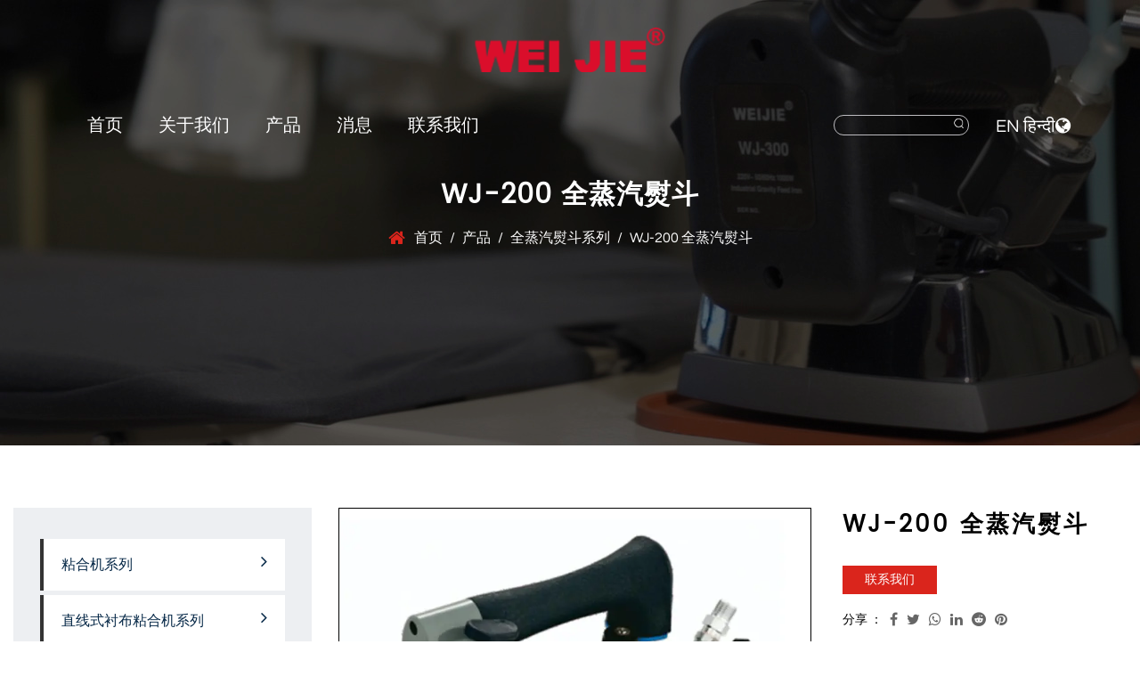

--- FILE ---
content_type: text/html; charset=utf-8
request_url: https://www.cn-dinuo.com/product/all-steam-iron-series/wj200.html
body_size: 9188
content:
<!DOCTYPE html>
<html>
	<head>
		<meta charset="utf-8">
		<meta name="viewport" content="width=device-width, initial-scale=1.0, maximum-scale=1.0,minimum-scale=1.0,user-scalable=0" />
		<meta http-equiv="X-UA-Compatible" content="IE=edge" />
		<meta name="format-detection" content="telephone=no" />
		<!--icon-->
		<link rel="shortcut icon" href="/template/cn/images/icon.ico" type="image/x-icon" />
		<link rel="icon" href="/template/cn/images/icon.ico" type="image/x-icon" />
		<!--icon-->
		<title>WJ-200 全蒸汽熨斗-台州市迪诺智能设备有限公司</title>
<meta name="description" content="" />
<meta name="keywords" content="WJ-200 全蒸汽熨斗" />
<script type="application/ld+json">
[
    {
    "@context": "https://schema.org/",
    "@type": "BreadcrumbList",
    "ItemListElement": [
    {"@type": "ListItem","Name": "首页","Position": 1,"Item": "https://www.cn-dinuo.com"},
{"@type":"ListItem","name":"产品","position":2,"item":"https://www.cn-dinuo.com/product/"},
{"@type":"ListItem","name":"全蒸汽熨斗系列","position":3,"item":"https://www.cn-dinuo.com/product/all-steam-iron-series/"},
{"@type": "ListItem","Name": "WJ-200 全蒸汽熨斗","Position": 4,"Item": "https://www.cn-dinuo.com/product/all-steam-iron-series/wj200.html"}]},
    {
    "@context": "http://schema.org",
    "@type": "Product",
    "@id": "https://www.cn-dinuo.com/product/all-steam-iron-series/wj200.html",
    "Name": "WJ-200 全蒸汽熨斗",
    "Image": [
    "https://www.cn-dinuo.com/cnweijie/2021/12/30/wj-200.jpg",
    ],
    "Description": "",
    "review": {
    "@type": "Review",
    "reviewRating": {
    "@type": "Rating",
    "ratingValue": 5,
    "bestRating": 5
    },
    "author": {
    "@type": "Organization",
    "name": "台州市迪诺智能设备有限公司"
    }
    },
    "aggregateRating": {
    "@type": "AggregateRating",
    "ratingValue": 5,
    "reviewCount": 99
    },
    "Offers": {
    "@type": "AggregateOffer",
    "OfferCount": 1,
    "PriceCurrency": "USD",
    "LowPrice": 0.0,
    "HighPrice": 0.0,
    "Price": 0.0
    }
    }
    ]
</script><!--#header##-->		
<link rel="stylesheet" href="/api/min/?f=template/cn/css/slick.css,/template/cn/css/basic.css,/template/cn/css/main.css,/template/cn/css/font-awesome.min.css,/template/cn/css/animate.min.css,/template/cn/css/jquery.fancybox.css">

<script type="text/javascript" src="/api/min/?f=template/cn/js/jquery.js,/template/cn/js/slick.js,/template/cn/js/qrcode.min.js,/template/cn/js/hwaq.js,/template/cn/js/wow.min.js,/template/cn/js/jquery.fancybox.min.js,/template/cn/js/main.js,/template/cn/js/animatext.min.js">
</script>
<meta name="baidu-site-verification" content="codeva-chi12BTw99" />
		<!--[if lt IE 9]>
			<script type="text/javascript" src="/template/cn/js/html5.js"></script>
		<![endif]-->
	</head>
<body>
<!--===================== HEAD =====================-->
<div id="mobile" class="white">
	<div class="yy"></div>
	<div id="menu-on"> <i class="line1"></i> <i class="line2"></i> <i class="line3"></i> </div>
	<div class="mobile-logo"><a href="/"><img src="/template/cn/images/logo.png" alt="台州市迪诺智能设备有限公司"></a></div>
	<div class="menu-content">
		<div class="menu-logo">
			<a href="/"><img src="/template/cn/images/logo.png" alt="台州市迪诺智能设备有限公司"></a>
		</div>
		<div class="menu-list">
			<h3><i class="fa fa-list"></i> 网页菜单</h3>
			<div class="menu-menu-container">
				<div class="menu-menu-container"><ul id="menu-menu-1" class="menu"><li  class="menu-item menu-item-type-custom menu-item-object-custom menu-item-83102"><a href="/" >首页</a></li><li  class="menu-item menu-item-type-taxonomy menu-item-object-category menu-item-has-children menu-item-83105"><a href="/about/" >关于我们</a><ul class="sub-menu"><li  class="menu-item menu-item-type-custom menu-item-object-custom menu-item-83109"><a href="/about/" >关于我们</a></li><li  class="menu-item menu-item-type-custom menu-item-object-custom menu-item-83110"><a href="/honor/" >荣誉</a></li><li  class="menu-item menu-item-type-custom menu-item-object-custom menu-item-83111"><a href="/factory/" >工厂</a></li></ul></li><li  class="menu-item menu-item-type-taxonomy menu-item-object-category menu-item-has-children menu-item-83104"><a href="/product/" >产品</a><ul class="sub-menu"><li  class="menu-item menu-item-type-custom menu-item-object-custom menu-item-83114"><a href="/product/fusing-machine-series/" >粘合机系列</a></li><li  class="menu-item menu-item-type-custom menu-item-object-custom menu-item-83115"><a href="/product/straight-linear-fusing-press-series/" >直线式衬布粘合机系列</a></li><li  class="menu-item menu-item-type-custom menu-item-object-custom menu-item-83116"><a href="/product/all-steam-intrllective-smart-machine-series/" >全自动蒸汽锅炉系列</a></li><li  class="menu-item menu-item-type-custom menu-item-object-custom menu-item-83117"><a href="/product/automatic-belt-loop-cutter-series/" >全自动电脑切带机系列</a></li><li  class="menu-item menu-item-type-custom menu-item-object-custom menu-item-83118"><a href="/product/automatic-cutting-and-hem-machine-series/" >全自动切布条机系列</a></li><li  class="menu-item menu-item-type-custom menu-item-object-custom menu-item-83119"><a href="/product/thread-trimmer-series/" >剪线机系列</a></li><li  class="menu-item menu-item-type-custom menu-item-object-custom menu-item-83120"><a href="/product/gravity-feed-iron-series/" >吊瓶熨斗系列</a></li><li  class="menu-item menu-item-type-custom menu-item-object-custom menu-item-83121"><a href="/product/electric-steam-iron-series/" >电加热熨斗系列</a></li><li  class="menu-item menu-item-type-custom menu-item-object-custom menu-item-83122"><a href="/product/all-steam-iron-series/" >全蒸汽熨斗系列</a></li><li  class="menu-item menu-item-type-custom menu-item-object-custom menu-item-83123"><a href="/product/small-steam-boiler-iron-series/" >小型蒸汽锅炉熨斗系列</a></li><li  class="menu-item menu-item-type-custom menu-item-object-custom menu-item-83124"><a href="/product/spotting-cleaning-machine/" >去污台系列</a></li><li  class="menu-item menu-item-type-custom menu-item-object-custom menu-item-83125"><a href="/product/surbo-vacuum-and-heated-folding-ironing-table/" >折叠式吸风烫台系列</a></li><li  class="menu-item menu-item-type-custom menu-item-object-custom menu-item-83126"><a href="/product/semiautomatic-brush-drill/" >半自动刷钻机系列</a></li><li  class="menu-item menu-item-type-custom menu-item-object-custom menu-item-83127"><a href="/product/automatic-pearls-fix-machine/" >全自动钉珠机系列</a></li><li  class="menu-item menu-item-type-custom menu-item-object-custom menu-item-83128"><a href="/product/thread-distributor/" >分线器系列</a></li><li  class="menu-item menu-item-type-custom menu-item-object-custom menu-item-83129"><a href="/product/pneumatic-heat-transfer-machine/" >烫画机系列</a></li><li  class="menu-item menu-item-type-custom menu-item-object-custom menu-item-83130"><a href="/product/manual-heat-press-machine/" >烫画机系列</a></li><li  class="menu-item menu-item-type-custom menu-item-object-custom menu-item-83131"><a href="/product/aluminum-iron-shoe-series/" >铁氟龙熨斗靴系列</a></li><li  class="menu-item menu-item-type-custom menu-item-object-custom menu-item-83132"><a href="/product/accessories-series/" >配件系列</a></li></ul></li><li  class="menu-item menu-item-type-taxonomy menu-item-object-category menu-item-has-children menu-item-83103"><a href="/news/" >消息</a><ul class="sub-menu"><li  class="menu-item menu-item-type-custom menu-item-object-custom menu-item-83107"><a href="/news/company-news/" >公司新闻</a></li><li  class="menu-item menu-item-type-custom menu-item-object-custom menu-item-83108"><a href="/news/industry-news/" >行业新闻</a></li></ul></li><li  class="menu-item menu-item-type-custom menu-item-object-custom menu-item-83106"><a href="/contact/" >联系我们</a></li></ul></div>			</div>
		</div>
		<div class="mob-search">
			<h3><i class="fa fa-search"></i> 产品搜索</h3>
			<form method="get" action="/product"> <input type="text" placeholder="搜索..." name="s" required="required" value="" /> <input type="submit" value=""> </form>
		</div>
		<div class="mob-yuy">
			<h3><i class="fa fa-globe"></i> 语言</h3>
			<ul class="lang">
    <li><a href="https://www.cn-dinuo.com/"><img src="/template/cn/images/cn.jpg" alt=""><em data-name="cn">中文简体</em></a></li>
    			</ul>
		</div>
		<div class="mob-share">
			<h3><i class="fa fa-share-alt"></i> 分享</h3>
			<ul class="grid-box">
				<li class="column">
					<a
						href="javascript:window.open('http://www.facebook.com/sharer.php?u='+encodeURIComponent(document.location.href)+'&t='+encodeURIComponent(document.title),'_blank','toolbar=yes, location=yes, directories=no, status=no, menubar=yes, scrollbars=yes, resizable=no, copyhistory=yes, width=600, height=450,top=100,left=350');void(0)"><i
							class="fa fa-facebook-f"></i></a>
				</li>
				<li class="column">
					<a
						href="javascript:window.open('http://twitter.com/home?status='+encodeURIComponent(document.location.href)+' '+encodeURIComponent(document.title),'_blank','toolbar=yes, location=yes, directories=no, status=no, menubar=yes, scrollbars=yes, resizable=no, copyhistory=yes, width=600, height=450,top=100,left=350');void(0)"><i
							class="fa fa-twitter"></i></a>
				</li>
				<li class="column">
					<a
						href="javascript:window.open('https://web.whatsapp.com/send?text='+encodeURIComponent(document.location.href),'_blank','toolbar=yes, location=yes, directories=no, status=no, menubar=yes, scrollbars=yes, resizable=no, copyhistory=yes, width=600, height=450,top=100,left=350');void(0)"><i
							class="fa fa-whatsapp"></i></a>
				</li>
				<li class="column">
					<a
						href="javascript:window.open('http://www.linkedin.com/shareArticle?mini=true&url='+encodeURIComponent(document.location.href)+'&title='+encodeURIComponent(document.title)+'&source='+encodeURIComponent(document.location.href),'_blank','toolbar=yes, location=yes, directories=no, status=no, menubar=yes, scrollbars=yes, resizable=no, copyhistory=yes, width=600, height=450,top=100,left=350');void(0)"><i
							class="fa fa-linkedin in"></i></a>
				</li>
				<li class="column">
					<a
						href="javascript:window.open('https://reddit.com/submit?title='+encodeURIComponent(document.title)+'&url='+encodeURIComponent(document.location.href),'_blank','toolbar=yes, location=yes, directories=no, status=no, menubar=yes, scrollbars=yes, resizable=no, copyhistory=yes, width=600, height=450,top=100,left=350');void(0)"><i
							class="fa fa-reddit"></i></a>
				</li>
				<li class="column">
					<a
						href="javascript:window.open('https://pinterest.com/pin/create/button/?description='+encodeURIComponent(document.title)+'&url='+encodeURIComponent(document.location.href),'_blank','toolbar=yes, location=yes, directories=no, status=no, menubar=yes, scrollbars=yes, resizable=no, copyhistory=yes, width=600, height=450,top=100,left=350');void(0)"><i
							class="fa fa-pinterest"></i></a>
				</li>
			</ul>
		</div>
		<div id="menu-off">
			<h3><i class="fa fa-close"></i> 退出菜单</h3>
		</div>
	</div>
</div>
<div id="header">
    <!--===================== NAVI =====================-->
    <div class="nav">
        <div class="container">
			<div class="logo">
				<a href="/"><img src="/template/cn/images/logo.png" alt="台州市迪诺智能设备有限公司"></a>
			</div>
            <div class="menu-box fl">
                 <div class="menu-menu-container"><ul id="menu-menu-1" class="menu"><li  class="menu-item menu-item-type-custom menu-item-object-custom menu-item-83102"><a href="/" >首页</a></li><li  class="menu-item menu-item-type-taxonomy menu-item-object-category menu-item-has-children menu-item-83105"><a href="/about/" >关于我们</a><ul class="sub-menu"><li  class="menu-item menu-item-type-custom menu-item-object-custom menu-item-83109"><a href="/about/" >关于我们</a></li><li  class="menu-item menu-item-type-custom menu-item-object-custom menu-item-83110"><a href="/honor/" >荣誉</a></li><li  class="menu-item menu-item-type-custom menu-item-object-custom menu-item-83111"><a href="/factory/" >工厂</a></li></ul></li><li  class="menu-item menu-item-type-taxonomy menu-item-object-category menu-item-has-children menu-item-83104"><a href="/product/" >产品</a><ul class="sub-menu"><li  class="menu-item menu-item-type-custom menu-item-object-custom menu-item-83114"><a href="/product/fusing-machine-series/" >粘合机系列</a></li><li  class="menu-item menu-item-type-custom menu-item-object-custom menu-item-83115"><a href="/product/straight-linear-fusing-press-series/" >直线式衬布粘合机系列</a></li><li  class="menu-item menu-item-type-custom menu-item-object-custom menu-item-83116"><a href="/product/all-steam-intrllective-smart-machine-series/" >全自动蒸汽锅炉系列</a></li><li  class="menu-item menu-item-type-custom menu-item-object-custom menu-item-83117"><a href="/product/automatic-belt-loop-cutter-series/" >全自动电脑切带机系列</a></li><li  class="menu-item menu-item-type-custom menu-item-object-custom menu-item-83118"><a href="/product/automatic-cutting-and-hem-machine-series/" >全自动切布条机系列</a></li><li  class="menu-item menu-item-type-custom menu-item-object-custom menu-item-83119"><a href="/product/thread-trimmer-series/" >剪线机系列</a></li><li  class="menu-item menu-item-type-custom menu-item-object-custom menu-item-83120"><a href="/product/gravity-feed-iron-series/" >吊瓶熨斗系列</a></li><li  class="menu-item menu-item-type-custom menu-item-object-custom menu-item-83121"><a href="/product/electric-steam-iron-series/" >电加热熨斗系列</a></li><li  class="menu-item menu-item-type-custom menu-item-object-custom menu-item-83122"><a href="/product/all-steam-iron-series/" >全蒸汽熨斗系列</a></li><li  class="menu-item menu-item-type-custom menu-item-object-custom menu-item-83123"><a href="/product/small-steam-boiler-iron-series/" >小型蒸汽锅炉熨斗系列</a></li><li  class="menu-item menu-item-type-custom menu-item-object-custom menu-item-83124"><a href="/product/spotting-cleaning-machine/" >去污台系列</a></li><li  class="menu-item menu-item-type-custom menu-item-object-custom menu-item-83125"><a href="/product/surbo-vacuum-and-heated-folding-ironing-table/" >折叠式吸风烫台系列</a></li><li  class="menu-item menu-item-type-custom menu-item-object-custom menu-item-83126"><a href="/product/semiautomatic-brush-drill/" >半自动刷钻机系列</a></li><li  class="menu-item menu-item-type-custom menu-item-object-custom menu-item-83127"><a href="/product/automatic-pearls-fix-machine/" >全自动钉珠机系列</a></li><li  class="menu-item menu-item-type-custom menu-item-object-custom menu-item-83128"><a href="/product/thread-distributor/" >分线器系列</a></li><li  class="menu-item menu-item-type-custom menu-item-object-custom menu-item-83129"><a href="/product/pneumatic-heat-transfer-machine/" >烫画机系列</a></li><li  class="menu-item menu-item-type-custom menu-item-object-custom menu-item-83130"><a href="/product/manual-heat-press-machine/" >烫画机系列</a></li><li  class="menu-item menu-item-type-custom menu-item-object-custom menu-item-83131"><a href="/product/aluminum-iron-shoe-series/" >铁氟龙熨斗靴系列</a></li><li  class="menu-item menu-item-type-custom menu-item-object-custom menu-item-83132"><a href="/product/accessories-series/" >配件系列</a></li></ul></li><li  class="menu-item menu-item-type-taxonomy menu-item-object-category menu-item-has-children menu-item-83103"><a href="/news/" >消息</a><ul class="sub-menu"><li  class="menu-item menu-item-type-custom menu-item-object-custom menu-item-83107"><a href="/news/company-news/" >公司新闻</a></li><li  class="menu-item menu-item-type-custom menu-item-object-custom menu-item-83108"><a href="/news/industry-news/" >行业新闻</a></li></ul></li><li  class="menu-item menu-item-type-custom menu-item-object-custom menu-item-83106"><a href="/contact/" >联系我们</a></li></ul></div>            </div>
			<div class="language fr">
				<p><a href="https://www.cnweijie.com/" rel="nofollow">EN</a> <a href="https://hi.cnweijie.com/" rel="nofollow">हिन्दी</a><i class="fa fa-globe"></i></p>
			</div>
            <div class="fr form">
				<form method="get" action="/product/">
				    <input type="text" name="s" required="required" value="" placeholder="" />
				    <input type="submit" value="">
				</form>
			</div>
			<div class="cl"></div>
        </div>
    </div>
</div>
<div class="clear"></div>
<script type="text/javascript">
    var dropLi = $('.menu>li,.language');
    dropLi.hover(function () {
        var subMenu = $(this).find('.sub-menu');
        subMenu.stop(true, false).slideDown(300);
    }, function () {
        var subMenu = $(this).find('.sub-menu');
        subMenu.stop(true, false).slideUp(200);
    });
    var oSerBtn = $('.h-search'),
        oSerBox = $('.search-box'),
        oSerClose = oSerBox.find('.close');
    oSerBtn.click(function() {
        oSerBox.fadeIn(200);
    });
    oSerClose.click(function() {
        oSerBox.hide();
    });
</script>
<!--===================== INNER BANNER =====================-->
<div class="inner-banner" style="background-image: url(/template/cn/images/about-banner.jpg)">
    <h3>WJ-200 全蒸汽熨斗</h3>
    <div class="mbx">
        <a href="/">首页</a> &#47; <a href="/product/">产品</a> &#47; <a href="/product/all-steam-iron-series/">全蒸汽熨斗系列</a> &#47; <span>WJ-200 全蒸汽熨斗</span>    </div>
</div>

<div class="inner-page prodet-page">
    <div class="ui container">
        <div class="sidebar-box grid-box">
            <div class="sidebar-left column">
                <div class="sidebar-nav">
                    <ul>
													<li><a href="/product/fusing-machine-series/">粘合机系列<i class="fa fa-angle-right"></i></a>
                            <!---->
							</li>
													<li><a href="/product/straight-linear-fusing-press-series/">直线式衬布粘合机系列<i class="fa fa-angle-right"></i></a>
                            <!---->
							</li>
													<li><a href="/product/all-steam-intrllective-smart-machine-series/">全自动蒸汽锅炉系列<i class="fa fa-angle-right"></i></a>
                            <!---->
							</li>
													<li><a href="/product/automatic-belt-loop-cutter-series/">全自动电脑切带机系列<i class="fa fa-angle-right"></i></a>
                            <!---->
							</li>
													<li><a href="/product/automatic-cutting-and-hem-machine-series/">全自动切布条机系列<i class="fa fa-angle-right"></i></a>
                            <!---->
							</li>
													<li><a href="/product/thread-trimmer-series/">剪线机系列<i class="fa fa-angle-right"></i></a>
                            <!---->
							</li>
													<li><a href="/product/gravity-feed-iron-series/">吊瓶熨斗系列<i class="fa fa-angle-right"></i></a>
                            <!---->
							</li>
													<li><a href="/product/electric-steam-iron-series/">电加热熨斗系列<i class="fa fa-angle-right"></i></a>
                            <!---->
							</li>
													<li><a href="/product/all-steam-iron-series/">全蒸汽熨斗系列<i class="fa fa-angle-right"></i></a>
                            <!--								<ul>
																		<li><a href="/product/all-steam-iron-series/wj17.html">WJ-17 全蒸汽熨斗<i class="fa fa-angle-right"></i></a></li>
																		<li><a href="/product/all-steam-iron-series/wj18.html">WJ-18 全蒸汽熨斗<i class="fa fa-angle-right"></i></a></li>
																		<li><a href="/product/all-steam-iron-series/wj13.html">WJ-13 全蒸汽熨斗<i class="fa fa-angle-right"></i></a></li>
																		<li><a href="/product/all-steam-iron-series/wj15.html">WJ-15 全蒸汽熨斗<i class="fa fa-angle-right"></i></a></li>
																		<li><a href="/product/all-steam-iron-series/wj16.html">WJ-16 全蒸汽熨斗<i class="fa fa-angle-right"></i></a></li>
																		<li><a href="/product/all-steam-iron-series/wj600h.html">WJ-600H 全蒸汽熨斗<i class="fa fa-angle-right"></i></a></li>
																		<li><a href="/product/all-steam-iron-series/wj6pc.html">WJ-6PC全蒸汽熨斗<i class="fa fa-angle-right"></i></a></li>
																		<li><a href="/product/all-steam-iron-series/wj6pcii.html">WJ-6PCⅡ全蒸汽熨斗<i class="fa fa-angle-right"></i></a></li>
																		<li><a href="/product/all-steam-iron-series/wj3pc.html">WJ-3PC 全蒸汽熨斗<i class="fa fa-angle-right"></i></a></li>
																		<li><a href="/product/all-steam-iron-series/wj160.html">WJ-160 全蒸汽熨斗<i class="fa fa-angle-right"></i></a></li>
																		<li><a href="/product/all-steam-iron-series/wj600.html">WJ-600 全蒸汽熨斗<i class="fa fa-angle-right"></i></a></li>
																		<li><a href="/product/all-steam-iron-series/wj620.html">WJ-620 全蒸汽熨斗<i class="fa fa-angle-right"></i></a></li>
																		<li><a href="/product/all-steam-iron-series/wj650.html">WJ-650全蒸汽熨斗<i class="fa fa-angle-right"></i></a></li>
																		<li><a href="/product/all-steam-iron-series/wj2a.html">WJ-2A 全蒸汽熨斗<i class="fa fa-angle-right"></i></a></li>
																		<li><a href="/product/all-steam-iron-series/wj6b.html">WJ-6-B全蒸汽熨斗<i class="fa fa-angle-right"></i></a></li>
																		<li><a href="/product/all-steam-iron-series/wj410.html">WJ-410 全蒸汽熨斗<i class="fa fa-angle-right"></i></a></li>
																		<li><a href="/product/all-steam-iron-series/wjd.html">WJ-D 全蒸汽熨斗<i class="fa fa-angle-right"></i></a></li>
																		<li><a href="/product/all-steam-iron-series/wj1a.html">WJ-1A全蒸汽熨斗<i class="fa fa-angle-right"></i></a></li>
																		<li><a href="/product/all-steam-iron-series/wj300-92.html">WJ-300 全蒸汽熨斗<i class="fa fa-angle-right"></i></a></li>
																		<li><a href="/product/all-steam-iron-series/wj200.html">WJ-200 全蒸汽熨斗<i class="fa fa-angle-right"></i></a></li>
																	</ul>
                                -->
							</li>
													<li><a href="/product/small-steam-boiler-iron-series/">小型蒸汽锅炉熨斗系列<i class="fa fa-angle-right"></i></a>
                            <!---->
							</li>
													<li><a href="/product/spotting-cleaning-machine/">去污台系列<i class="fa fa-angle-right"></i></a>
                            <!---->
							</li>
													<li><a href="/product/surbo-vacuum-and-heated-folding-ironing-table/">折叠式吸风烫台系列<i class="fa fa-angle-right"></i></a>
                            <!---->
							</li>
													<li><a href="/product/automatic-pearls-fix-machine/">全自动钉珠机系列<i class="fa fa-angle-right"></i></a>
                            <!---->
							</li>
													<li><a href="/product/thread-distributor/">分线器系列<i class="fa fa-angle-right"></i></a>
                            <!---->
							</li>
													<li><a href="/product/semiautomatic-brush-drill/">半自动刷钻机系列<i class="fa fa-angle-right"></i></a>
                            <!---->
							</li>
													<li><a href="/product/pneumatic-heat-transfer-machine/">烫画机系列<i class="fa fa-angle-right"></i></a>
                            <!---->
							</li>
													<li><a href="/product/manual-heat-press-machine/">烫画机系列<i class="fa fa-angle-right"></i></a>
                            <!---->
							</li>
													<li><a href="/product/aluminum-iron-shoe-series/">铁氟龙熨斗靴系列<i class="fa fa-angle-right"></i></a>
                            <!---->
							</li>
													<li><a href="/product/accessories-series/">配件系列<i class="fa fa-angle-right"></i></a>
                            <!---->
							</li>
						                    </ul>
                </div>
                <div class="sidebar-pdf">
                    <h4>PDF下载</h4>
                    <ul>
                        <li><a href="/cnweijie/2022/01/18/-2021.12.13--1.pdf"><i class="fa fa-file-pdf-o"></i> 下载PDF <i class="fa fa-download"></i></a></li>
                        <!--<li><a href=""><i class="fa fa-file-pdf-o"></i> Download DOC <i class="fa fa-download"></i></a></li>-->
                    </ul>
                </div>
                <div class="sidebar-info">
                    <h4>我们该怎样帮助你 ？</h4>
                    <p>我们重申“高品质、低成本”的优质服务，“诚信铸就品格，敬业铸就品质”是公司的追求！</p>
                    <a href="tel:+86-576-8817 9636" class="tel"><i class="fa fa-phone"></i>+86-576-8817 9636</a>
                    <a href="/contact/" class="contact">联系我们</a>
                </div>
                <div class="form"><form id="addForm" onsubmit="return false;">
<input type="hidden" name="your-message" value=""><input type="hidden" name="your-email" value="">
<ul class="grid-box two">
<li class="column"><input type="text" name="name" placeholder="您的名字"></li>
<li class="column"><input type="text" name="area" placeholder="您的地区"></li>
<li class="column"><input type="email" name="mail" placeholder="电子邮件地址 *"></li>
<li class="column"><input type="tel" name="phone" placeholder="电话"></li>
<li class="column wid-100"><textarea name="content" placeholder="在这里写下你的信息*。。。."></textarea></li>
<li class="column wid-100"><input type="submit" value="发送消息" onclick="submit_id()"></li>
</ul>
</form>
<script type="text/javascript" src="/static/js/layer/layer.js"></script>
<script>
function submit_id() {
        layer.load(0,{shade:0.1,shadeClose:false})
        $.ajax({
            type: 'post',
            url: '/Api/contact/submit/uid/3.html',
            data: $("#addForm").serialize(),
            dataType: 'json',
            success: function (data) {
                layer.closeAll();
                if (data.status == 200) {
	    document.getElementById("addForm").reset();
                    layer.msg(data.result,{icon:1,time:4000});
                } else {
                    layer.msg(data.result,{icon:2,time:4000})
                }
            }
        })
}
</script></div>
            </div>
                        <div class="sidebar-right column">
                <div class="product-box">
                    <div class="prodet-1 product_box" data-id="909860">
                        <div class="box grid-box two">
                            <div class="left column slick">
                                <a data-fancybox href="/cnweijie/2021/12/30/wj-200.jpg"><img class="product_img" src="/cnweijie/2021/12/30/wj-200.jpg" alt="WJ-200 全蒸汽熨斗"></a>
                                <ul class="image-gallery grid-box five" style="margin-top:20px;">
                                                                    </ul>
                            </div>
                            <div class="right column">
                                <h3 class="title mt0 product_name">WJ-200 全蒸汽熨斗</h3>
                                 <div class="product_det">
                                    <p class="15" style="text-indent: 0pt; margin: 0pt 0pt 3pt;"></p>                                        <!--<a>Sweetrich 拥有我们的电动滑板车和电动轮椅的知识产权。该产品是用户友好的设计，以确保用户的舒适。他们还拥有国际先进的控制技术和驱动系统，以确保平稳安全的驾驶。我们科学设计车体，严格管理生产过程，保证功能产品的可靠性。</a>-->
                                </div>
                                <a href="#form" class="contact">联系我们</a>
                                <div class="share">
                                    <h4>分享 ：</h4>
                                    <ul class="grid-box">
                                        <li class="column"><a href="javascript:window.open('http://www.facebook.com/sharer.php?u='+encodeURIComponent(document.location.href)+'&t='+encodeURIComponent(document.title),'_blank','toolbar=yes, location=yes, directories=no, status=no, menubar=yes, scrollbars=yes, resizable=no, copyhistory=yes, width=600, height=450,top=100,left=350');void(0)"><i class="fa fa-facebook-f"></i></a></li>
                                        <li class="column"><a href="javascript:window.open('http://twitter.com/home?status='+encodeURIComponent(document.location.href)+' '+encodeURIComponent(document.title),'_blank','toolbar=yes, location=yes, directories=no, status=no, menubar=yes, scrollbars=yes, resizable=no, copyhistory=yes, width=600, height=450,top=100,left=350');void(0)"><i class="fa fa-twitter"></i></a></li>
                                        <li class="column"><a href="javascript:window.open('https://web.whatsapp.com/send?text='+encodeURIComponent(document.location.href),'_blank','toolbar=yes, location=yes, directories=no, status=no, menubar=yes, scrollbars=yes, resizable=no, copyhistory=yes, width=600, height=450,top=100,left=350');void(0)"><i class="fa fa-whatsapp"></i></a></li>
                                        <li class="column"><a href="javascript:window.open('http://www.linkedin.com/shareArticle?mini=true&url='+encodeURIComponent(document.location.href)+'&title='+encodeURIComponent(document.title)+'&source='+encodeURIComponent(document.location.href),'_blank','toolbar=yes, location=yes, directories=no, status=no, menubar=yes, scrollbars=yes, resizable=no, copyhistory=yes, width=600, height=450,top=100,left=350');void(0)"><i class="fa fa-linkedin in"></i></a></li>
                                        <li class="column"><a href="javascript:window.open('https://reddit.com/submit?title='+encodeURIComponent(document.title)+'&url='+encodeURIComponent(document.location.href),'_blank','toolbar=yes, location=yes, directories=no, status=no, menubar=yes, scrollbars=yes, resizable=no, copyhistory=yes, width=600, height=450,top=100,left=350');void(0)"><i class="fa fa-reddit"></i></a></li>
                                        <li class="column"><a href="javascript:window.open('https://pinterest.com/pin/create/button/?description='+encodeURIComponent(document.title)+'&url='+encodeURIComponent(document.location.href),'_blank','toolbar=yes, location=yes, directories=no, status=no, menubar=yes, scrollbars=yes, resizable=no, copyhistory=yes, width=600, height=450,top=100,left=350');void(0)"><i class="fa fa-pinterest"></i></a></li>
                                    </ul>
                                </div>
                                <!--<a href="tel:" class="tel">+86-0521-82283878</a>-->
                               
                                <!--<a class="contact product_add">Add to basket</a>-->
                            </div>
                        </div>
                    </div>
                    <div class="prodet-2">
                        <div class="options">
                            <ul class="grid-box">
                                <li class="column active"><i class="fa fa-file-word-o"></i> 产品参数</li>
                                <li class="column"><i class="fa fa-file-word-o"></i> 产品描述</li>
                                <!--<li class="column"><i class="fa fa-list-alt"></i> Leave a Message</li>-->
                            </ul>
                        </div>
                        <div class="ret">
                            <ul>
                                <li>
                                    <div class="content">
                                        192X64mm                                    </div>
                                </li>
                                <li hidden>
                                    <div class="content">
                                        <p class="15" style="text-indent: 0pt; margin: 0pt 0pt 3pt;">1. 汽水分离装置，节能30%-40%以上，寿命是普通疏水阀的10倍以上。<o:p></o:p></p>
<p>2. 蒸汽均匀，汽量更大，熨斗底板只出干燥蒸汽，完美解决熨烫衣服时出现的黄斑、水渍问题。<o:p></o:p></p>
<p>3. 熨斗尾部回汽管蒸汽全部收回在熨斗内部循环利用，只排水不跑蒸汽。<o:p></o:p></p>
<p class="15" style="text-indent: 0pt; margin: 0pt 0pt 3pt;">4. 双重焊接工艺，不易变形,持久更耐用。</p>                                    </div>
                                </li>
                            </ul>
                        </div>
                    </div>
                                        <div class="prodet-3">
                        <h3 class="title">相关产品</h3>
                        <div class="box">
                            <ul class="grid-box three slick">
								 
								<li class="column">
                                    <div class="box wow zoomIn animated" data-wow-delay=".3s" data-wow-duration="1.5s">
                                        <a href="/product/electric-steam-iron-series/wj2128.html" class="img-box"><img src="/cnweijie/2021/12/30/wj-2128.jpg" alt="WJ-2128 900W电加热熨斗"></a>
                                        <div class="content">
                                            <h3><a href="/product/electric-steam-iron-series/wj2128.html">WJ-2128 900W电加热熨斗</a></h3>
                                            <!--<h5><a href="">电加热熨斗系列</a></h5>
                                            <p>...</p>
                                            <a href="/product/electric-steam-iron-series/wj2128.html" class="more">See Details <i class="fa fa-angle-double-right"></i></a>-->
                                        </div>
                                    </div>
                                </li>
								 
								<li class="column">
                                    <div class="box wow zoomIn animated" data-wow-delay=".3s" data-wow-duration="1.5s">
                                        <a href="/product/electric-steam-iron-series/wj0010.html" class="img-box"><img src="/cnweijie/2021/12/30/wj-0010.jpg" alt="WJ-0010 900W电加热熨斗"></a>
                                        <div class="content">
                                            <h3><a href="/product/electric-steam-iron-series/wj0010.html">WJ-0010 900W电加热熨斗</a></h3>
                                            <!--<h5><a href="">电加热熨斗系列</a></h5>
                                            <p>...</p>
                                            <a href="/product/electric-steam-iron-series/wj0010.html" class="more">See Details <i class="fa fa-angle-double-right"></i></a>-->
                                        </div>
                                    </div>
                                </li>
								 
								<li class="column">
                                    <div class="box wow zoomIn animated" data-wow-delay=".3s" data-wow-duration="1.5s">
                                        <a href="/product/electric-steam-iron-series/wj0010-68.html" class="img-box"><img src="/cnweijie/2021/12/30/wj-b-200.jpg" alt="WJ-B-200 900W 电加热熨斗"></a>
                                        <div class="content">
                                            <h3><a href="/product/electric-steam-iron-series/wj0010-68.html">WJ-B-200 900W 电加热熨斗</a></h3>
                                            <!--<h5><a href="">电加热熨斗系列</a></h5>
                                            <p>...</p>
                                            <a href="/product/electric-steam-iron-series/wj0010-68.html" class="more">See Details <i class="fa fa-angle-double-right"></i></a>-->
                                        </div>
                                    </div>
                                </li>
								 
								<li class="column">
                                    <div class="box wow zoomIn animated" data-wow-delay=".3s" data-wow-duration="1.5s">
                                        <a href="/product/electric-steam-iron-series/wj1000.html" class="img-box"><img src="/cnweijie/2021/12/30/wj-1000.jpg" alt="WJ-1000 900W 电加热熨斗"></a>
                                        <div class="content">
                                            <h3><a href="/product/electric-steam-iron-series/wj1000.html">WJ-1000 900W 电加热熨斗</a></h3>
                                            <!--<h5><a href="">电加热熨斗系列</a></h5>
                                            <p>...</p>
                                            <a href="/product/electric-steam-iron-series/wj1000.html" class="more">See Details <i class="fa fa-angle-double-right"></i></a>-->
                                        </div>
                                    </div>
                                </li>
								 
								<li class="column">
                                    <div class="box wow zoomIn animated" data-wow-delay=".3s" data-wow-duration="1.5s">
                                        <a href="/product/electric-steam-iron-series/wj0001.html" class="img-box"><img src="/cnweijie/2021/12/30/wj-0001.jpg" alt="WJ-0001 900W电加热熨斗"></a>
                                        <div class="content">
                                            <h3><a href="/product/electric-steam-iron-series/wj0001.html">WJ-0001 900W电加热熨斗</a></h3>
                                            <!--<h5><a href="">电加热熨斗系列</a></h5>
                                            <p>...</p>
                                            <a href="/product/electric-steam-iron-series/wj0001.html" class="more">See Details <i class="fa fa-angle-double-right"></i></a>-->
                                        </div>
                                    </div>
                                </li>
								 
								<li class="column">
                                    <div class="box wow zoomIn animated" data-wow-delay=".3s" data-wow-duration="1.5s">
                                        <a href="/product/electric-steam-iron-series/wjb8t.html" class="img-box"><img src="/cnweijie/2021/12/30/wj-b8t.jpg" alt="WJ-B8T 1000W 电加热熨斗"></a>
                                        <div class="content">
                                            <h3><a href="/product/electric-steam-iron-series/wjb8t.html">WJ-B8T 1000W 电加热熨斗</a></h3>
                                            <!--<h5><a href="">电加热熨斗系列</a></h5>
                                            <p>...</p>
                                            <a href="/product/electric-steam-iron-series/wjb8t.html" class="more">See Details <i class="fa fa-angle-double-right"></i></a>-->
                                        </div>
                                    </div>
                                </li>
								 
								<li class="column">
                                    <div class="box wow zoomIn animated" data-wow-delay=".3s" data-wow-duration="1.5s">
                                        <a href="/product/electric-steam-iron-series/wj2000.html" class="img-box"><img src="/cnweijie/2021/12/30/wj-2000.jpg" alt="WJ-2000 1000W电加热熨斗"></a>
                                        <div class="content">
                                            <h3><a href="/product/electric-steam-iron-series/wj2000.html">WJ-2000 1000W电加热熨斗</a></h3>
                                            <!--<h5><a href="">电加热熨斗系列</a></h5>
                                            <p>...</p>
                                            <a href="/product/electric-steam-iron-series/wj2000.html" class="more">See Details <i class="fa fa-angle-double-right"></i></a>-->
                                        </div>
                                    </div>
                                </li>
								 
								<li class="column">
                                    <div class="box wow zoomIn animated" data-wow-delay=".3s" data-wow-duration="1.5s">
                                        <a href="/product/electric-steam-iron-series/wj360.html" class="img-box"><img src="/cnweijie/2021/12/30/wj-360.jpg" alt="WJ-360 1200W 电加热熨斗"></a>
                                        <div class="content">
                                            <h3><a href="/product/electric-steam-iron-series/wj360.html">WJ-360 1200W 电加热熨斗</a></h3>
                                            <!--<h5><a href="">电加热熨斗系列</a></h5>
                                            <p>...</p>
                                            <a href="/product/electric-steam-iron-series/wj360.html" class="more">See Details <i class="fa fa-angle-double-right"></i></a>-->
                                        </div>
                                    </div>
                                </li>
								 
								<li class="column">
                                    <div class="box wow zoomIn animated" data-wow-delay=".3s" data-wow-duration="1.5s">
                                        <a href="/product/gravity-feed-iron-series/wj94a.html" class="img-box"><img src="/cnweijie/2021/12/30/wj-94a.jpg" alt="WJ-94A 1000W 吊瓶熨斗"></a>
                                        <div class="content">
                                            <h3><a href="/product/gravity-feed-iron-series/wj94a.html">WJ-94A 1000W 吊瓶熨斗</a></h3>
                                            <!--<h5><a href="">吊瓶熨斗系列</a></h5>
                                            <p>...</p>
                                            <a href="/product/gravity-feed-iron-series/wj94a.html" class="more">See Details <i class="fa fa-angle-double-right"></i></a>-->
                                        </div>
                                    </div>
                                </li>
								 
								<li class="column">
                                    <div class="box wow zoomIn animated" data-wow-delay=".3s" data-wow-duration="1.5s">
                                        <a href="/product/gravity-feed-iron-series/wj96b.html" class="img-box"><img src="/cnweijie/2021/12/30/wj-96b.jpg" alt="WJ-96B 1200W 吊瓶熨斗"></a>
                                        <div class="content">
                                            <h3><a href="/product/gravity-feed-iron-series/wj96b.html">WJ-96B 1200W 吊瓶熨斗</a></h3>
                                            <!--<h5><a href="">吊瓶熨斗系列</a></h5>
                                            <p>...</p>
                                            <a href="/product/gravity-feed-iron-series/wj96b.html" class="more">See Details <i class="fa fa-angle-double-right"></i></a>-->
                                        </div>
                                    </div>
                                </li>
								                            </ul>
                        </div>
                    </div>
                </div>
            </div>
        </div>
    </div>
</div>
<script>
     $(".prodet-page .prodet-2 .options>ul>li").click(function () {
        $(this).addClass('active').siblings().removeClass('active');
       $(".prodet-page .prodet-2 .ret>ul>li").eq($(this).index()).fadeIn(200).siblings().hide();
    });
</script>
		<!--/.wrapper-->
<!--===================== FOOTER =====================-->
<div id="footer">
    <div class="footer-top">
        <div class="container">
            <div class="grid-box three">
                <div class="column">
                    <a name="form"></a>
                    <h2>直接在您的电子邮件中接收新闻</h2>
					<form id="addForm2" onsubmit="return false;">
<input type="hidden" name="your-message" value=""><input type="hidden" name="your-email" value="">
						<input type="text" placeholder="电子邮件" name="mail">
						<input type="text" placeholder="您的信息" name="content">
						<input type="submit" value="订阅" onclick="submit_id2()" class="inquery">
					</form>
<script type="text/javascript" src="/static/js/layer/layer.js"></script>
<script>
function submit_id2() {
        layer.load(0,{shade:0.1,shadeClose:false})
        $.ajax({
            type: 'post',
            url: '/Api/contact/submit/uid/1.html',
            data: $("#addForm2").serialize(),
            dataType: 'json',
            success: function (data) {
                layer.closeAll();
                if (data.status == 200) {
	    document.getElementById("addForm2").reset();
                    layer.msg(data.result,{icon:1,time:4000});
                } else {
                    layer.msg(data.result,{icon:2,time:4000})
                }
            }
        })
}
</script>                </div>
                <div class="column">
					<a href="/"><img src="/template/cn/images/logo.png"></a>
                    <!--<p class="icon">
                        <a href=""><i class="fa fa-twitter"></i></a>
                        <a href=""><i class="fa fa-facebook-f"></i></a>
                        <a href=""><i class="fa fa-linkedin"></i></a>
                    </p>-->
                </div>
                <div class="column">
                    <h2>联系人</h2>
                    <ul>
                        <li><i class="fa fa-map-marker"></i> 中国浙江省台州市椒江区下陈机场南路79号</li>
                        <li><i class="fa fa-phone"></i> 电话:+86-576-8817 9636</li>
                        <li><i class="fa fa-fax"></i> 邮件:sales@cnweijie.com</li>
                    </ul>
                </div>
            </div>
        </div>
    </div>
    <div class="footer-bottom">
        <div class="ui container cl">
            <p class="fl">版权所有 © <a href="/">台州市迪诺智能设备有限公司</a>&nbsp;&nbsp;&nbsp;&nbsp;
            <a href="http://beian.miit.gov.cn/" target="_blank">浙ICP备2022020428号-1</a></p>
			<p class="fr"></p>
            <p class="fr"><a href="https://www.hqsmartcloud.com/" target="_blank" rel="nofollow">
    		<img src="/template/cn/images/hwaq-blank.png"></a></p>
        </div>
    </div>
</div>

<script>

	(function(){

		var canonicalURL, curProtocol;

		//Get the <link> tag

		var x=document.getElementsByTagName("link");

		//Find the last canonical URL

		if(x.length > 0){

			for (i=0;i<x.length;i++){

				if(x[i].rel.toLowerCase() == 'canonical' && x[i].href){

					canonicalURL=x[i].href;

				}

			}

		}

		//Get protocol

	    if (!canonicalURL){

	    	curProtocol = window.location.protocol.split(':')[0];

	    }

	    else{

	    	curProtocol = canonicalURL.split(':')[0];

	    }

	    //Get current URL if the canonical URL does not exist

	    if (!canonicalURL) canonicalURL = window.location.href;

	    //Assign script content. Replace current URL with the canonical URL

    	!function(){var e=/([http|https]:\/\/[a-zA-Z0-9\_\.]+\.baidu\.com)/gi,r=canonicalURL,t=document.referrer;if(!e.test(r)){var n=(String(curProtocol).toLowerCase() === 'https')?"https://sp0.baidu.com/9_Q4simg2RQJ8t7jm9iCKT-xh_/s.gif":"//api.share.baidu.com/s.gif";t?(n+="?r="+encodeURIComponent(document.referrer),r&&(n+="&l="+r)):r&&(n+="?l="+r);var i=new Image;i.src=n}}(window);})();

</script>


	</body>

</html>
<!-- Matomo -->
<script type="text/javascript">
  var _paq = window._paq || [];
  /* tracker methods like "setCustomDimension" should be called before "trackPageView" */
  _paq.push(['setCampaignNameKey', 'gclid']);
  //_paq.push(['setExcludedReferrers', ['super.hqsmartcloud.com']]);
  _paq.push(['trackPageView']);
  _paq.push(['enableLinkTracking']);
  (function() {
    var u="//supertest.hqsmartcloud.com/";
    _paq.push(['setTrackerUrl', u+'matomo.php']);
    _paq.push(['setSiteId', '1729']);
    var d=document, g=d.createElement('script'), s=d.getElementsByTagName('script')[0];
    g.type='text/javascript'; g.async=true; g.defer=true; g.src='//hqcdn.hqsmartcloud.com/matomo.js'; s.parentNode.insertBefore(g,s);
  })();
</script>
<!-- End Matomo Code -->
                                  <!--chat-->
                                  

--- FILE ---
content_type: text/css; charset=utf-8
request_url: https://www.cn-dinuo.com/api/min/?f=template/cn/css/slick.css,/template/cn/css/basic.css,/template/cn/css/main.css,/template/cn/css/font-awesome.min.css,/template/cn/css/animate.min.css,/template/cn/css/jquery.fancybox.css
body_size: 34190
content:
.slick-slider{position:relative;display:block;box-sizing:border-box;-webkit-user-select:none;-moz-user-select:none;-ms-user-select:none;user-select:none;-webkit-touch-callout:none;-khtml-user-select:none;-ms-touch-action:pan-y;touch-action:pan-y;-webkit-tap-highlight-color:transparent}.slick-list{position:relative;display:block;overflow:hidden;margin:0;padding:0}.slick-list:focus{outline:none}.slick-list.dragging{cursor:pointer;cursor:hand}.slick-slider .slick-track,.slick-slider .slick-list{-webkit-transform:translate3d(0,0,0);-moz-transform:translate3d(0,0,0);-ms-transform:translate3d(0,0,0);-o-transform:translate3d(0,0,0);transform:translate3d(0,0,0)}.slick-track{position:relative;top:0;left:0;display:block;margin-left:auto;margin-right:auto}.slick-track:before,.slick-track:after{display:table;content:''}.slick-track:after{clear:both}.slick-loading .slick-track{visibility:hidden}.slick-slide{display:none;float:left;height:100%;min-height:1px}[dir=rtl] .slick-slide{float:right}.slick-slide img{display:block}.slick-slide.slick-loading img{display:none}.slick-slide.dragging img{pointer-events:none}.slick-initialized .slick-slide{display:block}.slick-loading .slick-slide{visibility:hidden}.slick-vertical .slick-slide{display:block;height:auto;border:1px solid transparent}.slick-arrow.slick-hidden{display:none}body,div,h1,h2,h3,h4,h5,h6,p,dl,dt,dd,ul,li,pre,form,fieldset,legend,button,input,textarea,th,td,ol{margin:0;padding:0}*,:after,:before{box-sizing:border-box}.image-thumb li{width:25%;float:left;padding-right:10px}body{font:16px "Questrial-Regular",sans-serif;color:#000;line-height:1.5;overflow-x:hidden}body{max-width:1920px;margin:0 auto}ol,ul,li{list-style-type:none;vertical-align:middle}img{vertical-align:top;border:0;width:auto;max-width:100%;height:auto;image-rendering:-moz-crisp-edges;image-rendering:-o-crisp-edges;image-rendering:-webkit-optimize-contrast;image-rendering:crisp-edges;-ms-interpolation-mode:nearest-neighbor}input,select,textarea,button{vertical-align:middle}textarea,input{outline:none;resize:none}input[type=submit],input[type=button],button{text-indent:0;text-align:center;cursor:pointer}label,button,a{cursor:pointer}ins,em,b,i{text-decoration:none;font-style:normal}select:focus,textarea:focus,input:focus,button{outline:none}input::-webkit-input-placeholder,input::-moz-input-placeholder,textarea::-webkit-textarea-placeholder,textarea::-moz-textarea-placeholder{color:#999;transition:color .5s}input:focus::-webkit-input-placeholder,input:focus::-moz-input-placeholder,input:hover::-webkit-input-placeholder,input:hover::-moz-input-placeholder,textarea:focus::-webkit-input-placeholder,textarea:focus::-moz-input-placeholder,textarea:hover::-webkit-input-placeholder,textarea:hover::-moz-input-placeholder{color:#c2c2c2}table{border-collapse:collapse;border-spacing:0;font:inherit}a{color:inherit;text-decoration:none}a[href]{cursor:pointer;outline:none}a:hover{text-decoration:none;cursor:pointer}a:focus{background-color:transparent}h1,h2,h3,h4,h5,h6,em{font-weight:400}a,span,li,b,i,label,p,strong,div,h1,h2,h3,h4,h5,h6,font,small,em,li,pre,form,fieldset,legend,button,input,textarea,th,td{font:inherit;color:inherit}audio,canvas,progress,video{display:inline-block;vertical-align:baseline}body{-webkit-tap-highlight-color:rgba(0,0,0,0)}a:focus,input:focus,p:focus,div:focus{-webkit-tap-highlight-color:rgba(0,0,0,0)}body,html{width:100%!important;padding:0!important;height:100%}body::-webkit-scrollbar,html::-webkit-scrollbar{width:3px;border-radius:1.5px}body::-webkit-scrollbar-button,html::-webkit-scrollbar-button{display:none}body::-webkit-scrollbar-track,html::-webkit-scrollbar-track{background-color:#eee}body::-webkit-scrollbar-thumb,html::-webkit-scrollbar-thumb{background-color:#105da9}.fl{float:left}.fr{float:right}.cl:after{content:'\20';display:block;height:0;line-height:0;font-size:0;clear:both;visibility:hidden}.hide{display:none}.show{display:block}.up-word{text-transform:uppercase}.v-show{visibility:visible}.v-hide{visibility:hidden}.mt-8{margin-top:8px}.mt-10{margin-top:10px}.mt-12{margin-top:12px}.mt-24{margin-top:24px}.mt-32{margin-top:32px}.mt-36{margin-top:36px}.mt-48{margin-top:48px}.mt-15{margin-top:15px}.mt-20{margin-top:20px}.mt-30{margin-top:30px}.mt-40{margin-top:40px}.mt-55{margin-top:55px}.mt-60{margin-top:60px}.mb-8{margin-bottom:8px}.mb-10{margin-bottom:10px}.mb-12{margin-bottom:12px}.mb-24{margin-bottom:24px}.mb-32{margin-bottom:32px}.mb-36{margin-bottom:36px}.mb-48{margin-bottom:48px}.mb-15{margin-bottom:15px}.mb-20{margin-bottom:20px}.mb-30{margin-bottom:30px}.mb-40{margin-bottom:40px}.mb-55{margin-bottom:55px}.mb-60{margin-bottom:60px}.ml-8{margin-left:8px}.ml-10{margin-left:10px}.ml-12{margin-left:12px}.ml-24{margin-left:24px}.ml-32{margin-left:32px}.ml-36{margin-left:36px}.ml-48{margin-left:48px}.ml-15{margin-left:15px}.ml-20{margin-left:20px}.ml-30{margin-left:30px}.ml-40{margin-left:40px}.ml-55{margin-left:55px}.ml-60{margin-left:60px}.mr-8{margin-right:8px}.mr-10{margin-right:10px}.mr-12{margin-right:12px}.mr-24{margin-right:24px}.mr-32{margin-right:32px}.mr-36{margin-right:36px}.mr-48{margin-right:48px}.mr-15{margin-right:15px}.mr-20{margin-right:20px}.mr-30{margin-right:30px}.mr-40{margin-right:40px}.mr-55{margin-right:55px}.mr-60{margin-right:60px}.pt-8{padding-top:8px}.pt-10{padding-top:10px}.pt-12{padding-top:12px}.pt-24{padding-top:24px}.pt-36{padding-top:36px}.pt-48{padding-top:48px}.pt-15{padding-top:15px}.pt-20{padding-top:20px}.pt-30{padding-top:30px}.pt-40{padding-top:40px}.pt-55{padding-top:55px}.pt-60{padding-top:60px}.pb-8{padding-bottom:8px}.pb-10{padding-bottom:10px}.pb-12{padding-bottom:12px}.pb-24{padding-bottom:24px}.pb-36{padding-bottom:36px}.pb-48{padding-bottom:48px}.pb-15{padding-bottom:15px}.pb-20{padding-bottom:20px}.pb-30{padding-bottom:30px}.pb-40{padding-bottom:40px}.pb-55{padding-bottom:55px}.pb-60{padding-bottom:60px}.pl-8{padding-left:8px}.pl-10{padding-left:10px}.pl-12{padding-left:12px}.pl-24{padding-left:24px}.pl-36{padding-left:36px}.pl-48{padding-left:48px}.pl-15{padding-left:15px}.pl-20{padding-left:20px}.pl-30{padding-left:30px}.pl-40{padding-left:40px}.pl-55{padding-left:55px}.pl-60{padding-left:60px}.pr-8{padding-right:8px}.pr-10{padding-right:10px}.pr-12{padding-right:12px}.pr-24{padding-right:24px}.pr-36{padding-right:36px}.pr-48{padding-right:48px}.pr-15{padding-right:15px}.pr-20{padding-right:20px}.pr-30{padding-right:30px}.pr-40{padding-right:40px}.pr-55{padding-right:55px}.pr-60{padding-right:60px}.backImg{background-size:cover}.text_overflow{display:block;white-space:nowrap;overflow:hidden;text-overflow:ellipsis}.txt-center{text-align:center}.txt-right{text-align:right}[data-ahref]{cursor:pointer}body{background:0 0}.font-40{font-size:40px}.font-38{font-size:32px}.font-36{font-size:32px}.font-34{font-size:32px}.font-32{font-size:32px}.font-30{font-size:30px}.font-28{font-size:28px}.font-24{font-size:24px}.font-22{font-size:22px}.font-20{font-size:20px}.font-18{font-size:18px}.font-16{font-size:16px}.font-14{font-size:14px}.font-12{font-size:12px}.op-1{opacity:.1}.op-2{opacity:.2}.op-3{opacity:.3}.op-4{opacity:.4}.op-5{opacity:.5}.op-6{opacity:.6}.op-7{opacity:.7}.op-8{opacity:.8}.op-9{opacity:.9}.op-10{opacity:1}.font-light{font-weight:lighter}.font-bold{font-weight:700}.font-500{font-weight:500}.pr{position:relative}.pa{position:absolute}.block{display:block}.container{position:relative;padding:0 15px;margin:0 auto}.grid-box{font-size:0;[;letter-spacing:-4px;font-size:14px;]}.grid-box .column{display:inline-block;font-size:14px;vertical-align:top;[;letter-spacing:0;]}.grid-box .column{width:100%}.grid-box.two>.column{width:50%}.grid-box.three>.column{width:33.33333%}.grid-box.four>.column{width:25%}.grid-box.five>.column{width:20%}.grid-box.six>.column{width:16.6666667%}.grid-box.seven>.column{width:14.285714%}.grid-box.eight>.column{width:12.5%}.grid-box.nine>.column{width:11.11111111%}.grid-box.ten>.column{width:10%}.wid-100{width:100%}.wid-10{width:10%}.wid-20{width:20%}.wid-30{width:30%}.wid-40{width:40%}.wid-50{width:50%}.wid-60{width:60%}.wid-70{width:70%}.wid-80{width:80%}.wid-90{width:90%}.half{width:50%}.layout-middle{position:absolute;top:0;bottom:0;left:0;right:0;margin:auto}.layout-v-middle{position:absolute;top:0;bottom:0;margin:auto}.layout-h-middle{position:absolute;left:0;right:0;margin:auto}.layout-tab{display:table;width:100%}.layout-tab>.cell{display:table-cell;vertical-align:middle}.transi{transition:all .3s ease-out;-webkit-transition:all .3s ease-out;-moz-transition:all .3s ease-out;-o-transition:all .3s ease-out;-ms-transition:all .3s ease-out}.dl-menuwrapper{width:100%;max-width:300px;float:left;position:relative;-webkit-perspective:1000px;perspective:1000px;-webkit-perspective-origin:50% 200%;perspective-origin:50% 200%}.dl-menuwrapper:first-child{margin-right:100px}.dl-menuwrapper button{background:#ccc;border:none;width:48px;height:45px;text-indent:-900em;overflow:hidden;position:relative;cursor:pointer;outline:none}.dl-menuwrapper button:hover,.dl-menuwrapper button.dl-active,.dl-menuwrapper ul{background:#aaa}.dl-menuwrapper button:after{content:'';position:absolute;width:68%;height:5px;background:#fff;top:10px;left:16%;box-shadow:0 10px 0 #fff,0 20px 0 #fff}.dl-menuwrapper ul{padding:0;list-style:none;-webkit-transform-style:preserve-3d;transform-style:preserve-3d}.dl-menuwrapper li{position:relative}.dl-menuwrapper li a{display:block;position:relative;padding:15px 20px;font-size:16px;line-height:20px;font-weight:300;color:#fff;outline:none}.no-touch .dl-menuwrapper li a:hover{background:rgba(255,248,213,.1)}.dl-menuwrapper li.dl-back>a{padding-left:30px;background:rgba(0,0,0,.1)}.dl-menuwrapper li.dl-back:after{left:10px;color:rgba(212,204,198,.3);-webkit-transform:rotate(180deg);transform:rotate(180deg)}.dl-menuwrapper li>a:after{right:10px;color:rgba(0,0,0,.15)}.dl-menuwrapper .dl-menu{margin:5px 0 0;position:absolute;width:100%;opacity:0;pointer-events:none;-webkit-transform:translateY(10px);transform:translateY(10px);-webkit-backface-visibility:hidden;backface-visibility:hidden}.dl-menuwrapper .dl-menu.dl-menu-toggle{transition:all .3s ease}.dl-menuwrapper .dl-menu.dl-menuopen{opacity:1;pointer-events:auto;-webkit-transform:translateY(0px);transform:translateY(0px)}.dl-menuwrapper li .dl-submenu{display:none}.dl-subview>a,.dl-subviewopen>a{display:none !important}.dl-menu.dl-subview li,.dl-menu.dl-subview li.dl-subviewopen>a,.dl-menu.dl-subview li.dl-subview>a{display:none}.dl-menu.dl-subview li.dl-subview,.dl-menu.dl-subview li.dl-subview .dl-submenu,.dl-menu.dl-subview li.dl-subviewopen,.dl-menu.dl-subview li.dl-subviewopen>.dl-submenu,.dl-menu.dl-subview li.dl-subviewopen>.dl-submenu>li{display:block}.mobile{display:none;position:fixed;width:100%;height:50px;top:0;left:0;z-index:999;background:#fff}.dl-menuwrapper>.dl-submenu{position:absolute;width:100%;top:50px;left:0;margin:0}.page-header .wrapper{height:110px;margin:auto;max-width:1260px;padding:0 30px;position:relative}.page-header .logo-m{position:absolute;left:18px;top:28px}.page-header .logo-m a{display:block}.page-header .logo-m a img{height:77px;width:203px}.page-header .shareprice{position:absolute;right:74px;top:30px}.page-header .shareprice span{display:block;float:left;font-family:"Trade Gothic W01 Roman";font-size:14px;line-height:1;color:#ba9050}.page-header .shareprice span.shareprice-text{margin-right:5px}.page-header .shareprice span.shareprice-value{margin-right:5px}.page-header .wrapper>.searchfield{background:#f2efeb;position:fixed;left:0;right:0;top:0;z-index:1000;transform:translateY(-100%);transition:all .3s;-webkit-box-shadow:0 1px 1px 0 rgba(0,0,0,.2);-moz-box-shadow:0 1px 1px 0 rgba(0,0,0,.2);-ms-box-shadow:0 1px 1px 0 rgba(0,0,0,.2);box-shadow:0 1px 1px 0 rgba(0,0,0,.2)}.page-header .searchfield .search-field-wrapper form{margin:auto;max-width:1260px;padding:90px 30px;overflow:hidden}.page-header .searchfield .search-field-wrapper form input.search-field{background:#fff;color:#1a1a1a;float:left;font-family:"Trade Gothic W01 Roman";font-size:28px;line-height:60px;height:60px;width:calc(100% - 80px);padding:0 30px}.page-header .searchfield .search-field-wrapper form input.search-button{background:#fff url(/template/cn/images/search-grey-icon.png) no-repeat center;background-size:20px 20px;cursor:pointer;display:block;float:right;height:60px;width:80px;text-indent:-9999px}.page-header .search-open{background:url(/template/cn/images/search-black-icon.png) no-repeat center;background-size:14px 14px;display:block;height:14px;width:14px;position:absolute;right:30px;top:30px}.page-header .search-close{background:url(/template/cn/images/search-close-icon.png) no-repeat center;background-size:30px 31px;display:block;height:31px;width:30px;position:absolute;right:30px;top:30px}.topnavmenu-bg{background:#000;opacity:.4;position:absolute;left:0;top:110px;right:0;bottom:0;display:none}.page-header .mobilemenu{display:none}.page-header .mobilemenu .dl-trigger{background:#fff;border:none;cursor:pointer;display:block;height:50px;width:50px;overflow:hidden;outline:none;position:absolute;right:10px;top:0;text-indent:-9999px;z-index:1000;transition:all .3s}.page-header .mobilemenu .dl-trigger span{background:#1a1a1a;display:block;height:2px;width:30px;position:absolute;top:25px;right:10px;transition:all .3s}.page-header .mobilemenu .dl-trigger span:before,.page-header .mobilemenu .dl-trigger span:after{background:#1a1a1a;display:block;height:2px;width:100%;content:'';position:absolute;left:0;transition-duration:.3s,.3s;transition-delay:.3s,0s}.page-header .mobilemenu .dl-trigger span:before{top:-6px;transition-property:top,transform}.page-header .mobilemenu .dl-trigger span:after{bottom:-6px;transition-property:bottom,transform}.page-header .mobilemenu .dl-trigger.dl-active span{background:0 0}.page-header .mobilemenu .dl-trigger.dl-active span:before{top:0;transform:rotate(45deg)}.page-header .mobilemenu .dl-trigger.dl-active span:after{bottom:0;transform:rotate(-45deg)}.page-header .mobilemenu .dl-trigger.dl-active span:before,.page-header .mobilemenu .dl-trigger.dl-active span:after{transition-delay:0s,.3s}.page-header .mobilemenu .dl-menuwrapper{float:none;max-width:100%;top:150px;z-index:1000}.page-header .mobilemenu .dl-menuwrapper .dl-menu{background:#f2efeb;border-top:1px solid #e1e1e1;list-style:none;margin:0;padding:0;-webkit-transform:translateY(20px);transform:translateY(20px)}.page-header .mobilemenu .dl-menuwrapper .dl-menu.dl-menuopen{-webkit-transform:translateY(0px);transform:translateY(0px)}.page-header .mobilemenu .dl-menuwrapper .dl-menu li{background:#f2efeb;position:relative;transition:all .3s}.page-header .mobilemenu .dl-menuwrapper .dl-menu li:hover{background:#e1e1e1}.page-header .mobilemenu .dl-menuwrapper .dl-menu li a{border-bottom:1px solid #e1e1e1;color:#1a1a1a;display:block;font-size:14px;line-height:40px;padding:0 30px;text-decoration:none;transition:all .3s}.page-header .mobilemenu .dl-menuwrapper .dl-menu li a.submenu-link{background:url(/template/cn/images/menu-next-icon.png) no-repeat right 30px center;height:100%;width:69px;overflow:hidden;padding:0;position:absolute;right:0;top:0;text-indent:-9999px}.page-header .mobilemenu .dl-menuwrapper .dl-menu li a.submenu-link:hover{background-position:right 25px center}.page-header .mobilemenu .dl-menuwrapper .dl-submenu{background:#f2efeb;list-style:none;margin:0;padding:0;top:0}.page-header .mobilemenu .dl-menuwrapper .dl-submenu li{background:#f2efeb;position:relative;transition:all .3s}.page-header .mobilemenu .dl-menuwrapper .dl-submenu li:hover{background:#e1e1e1}.page-header .mobilemenu .dl-menuwrapper .dl-submenu li a{border-bottom:1px solid #e1e1e1;color:#1a1a1a;display:block;font-size:14px;line-height:40px;padding:0 30px;text-decoration:none;transition:all .3s}.page-header .mobilemenu .dl-menuwrapper .dl-submenu li a.submenu-link{background:url(/template/cn/images/menu-next-icon.png) no-repeat right 30px center;height:100%;width:69px;overflow:hidden;padding:0;position:absolute;right:0;top:0;text-indent:-9999px}.page-header .mobilemenu .dl-menuwrapper .dl-submenu li a.submenu-link:hover{background-position:right 25px center}.page-header .mobilemenu .dl-menuwrapper .dl-submenu li.dl-back a{background:url(/template/cn/images/menu-prev-icon.png) no-repeat left 30px center;padding-left:54px;text-transform:capitalize}.page-header .mobilemenu .dl-menuwrapper .dl-submenu li.dl-back a:hover{background-position:left 25px center}.page-header .mobilemenu .search-form{background:#f2efeb;border-top:1px solid #e1e1e1;display:block;padding:0 30px;position:absolute;left:0;right:0;top:50px;z-index:1000;opacity:0;pointer-events:none;transform:translateY(10px);transition:all .3s}.page-header .mobilemenu .search-form input{display:block;border:0;border-radius:0;outline:0;-webkit-appearance:none;-moz-appearance:none;-ms-appearance:none;appearance:none}.page-header .mobilemenu .search-form input.search-field{background:#f2efeb;color:#1a1a1a;font-family:"Trade Gothic W01 Bold";font-size:14px;line-height:40px;padding-right:44px;width:100%}.page-header .mobilemenu .search-form input.search-button{background:url(/template/cn/images/search-black-icon.png) no-repeat center;background-size:14px 14px;cursor:pointer;height:40px;width:74px;position:absolute;right:0;top:0;text-indent:-9999px}.page-header .mobilemenu .shareprice{background:#f2efeb;border-top:1px solid #e1e1e1;display:block;padding:0 30px;left:0;right:0;top:90px;z-index:1000;opacity:0;pointer-events:none;transform:translateY(20px);transition:all .3s}.page-header .mobilemenu .shareprice span{line-height:30px;font-size:14px;width:100%;display:block}.page-header .mobilemenu .shareprice span a{text-decoration:none;color:inherit}.page-header .mobilemenu.dl-wrap-menuopen .search-form,.page-header .mobilemenu.dl-wrap-menuopen .shareprice{opacity:1;pointer-events:auto;transform:translateY(0)}.page-header .wrapper{height:50px;padding:0}.page-header .logo-m{top:9px}.page-header .logo-m a img{height:35px;width:auto}.page-header .shareprice{display:none}.page-header .wrapper>.searchfield{display:none}.page-header .topnavmultimenu{display:none}.page-header .mobilemenu{display:block}@media screen and (min-width:1200px){.header-box{display:none}.header-box2{display:none}}@media screen and (max-width:1200px){#banner,.inner-banner{margin-top:50px}.mobile{display:block}.header-box,.header-box{display:block}#header{display:none}.header-box{position:fixed;width:100%;left:0;top:0;z-index:99;transition:.5s;background:#fff;box-shadow:0 0 15px 0 rgba(0,0,0,.3)}.header-box.scoll,.header-box.hnner,.header-box:hover{background:#fff;box-shadow:0 0 5px rgba(0,0,0,.3)}.header-box.scoll .nav li a,.header-box.hnner .nav li a,.header-box:hover .nav li a{color:#666;opacity:1;filter:alpha(opacity=100)}.header-box.scoll .nav li a:before,.header-box.hnner .nav li a:before,.header-box:hover .nav li a:before{background:#ff2020}.header-box.scoll .nav li:hover a,.header-box.scoll .nav li.current a,.header-box.hnner .nav li:hover a,.header-box.hnner .nav li.current a,.header-box:hover .nav li:hover a{color:#ff2020}.header{padding:0 15px;position:relative;z-index:111;height:50px;background:#fff}.logo{position:absolute;left:0;width:100%;height:100%;top:0;z-index:56;display:flex;justify-content:center;align-items:center}.logo img{height:35px;width:auto}.header-right{float:right;margin-top:24px}.nav{float:left}.nav li{float:left;padding-right:115px;line-height:1}.nav li:last-child{padding-right:0}.nav li a{display:block;line-height:1;font-size:16px;opacity:.6;filter:alpha(opacity=60);color:#fff;padding-bottom:35px;position:relative}.nav li a:before{content:"";width:100%;height:4px;background:#fff;position:absolute;left:0;bottom:-1px;transform-origin:100%;-webkit-transform-origin:100%;-webkit-transition:-webkit-transform .4s cubic-bezier(.4,0,.2,1);transition:-webkit-transform .4s cubic-bezier(.4,0,.2,1);transition:transform .4s cubic-bezier(.4,0,.2,1);transition:transform .4s cubic-bezier(.4,0,.2,1),-webkit-transform .4s cubic-bezier(.4,0,.2,1);transform:scaleX(0);-webkit-transform:scaleX(0);visibility:hidden\9}.nav li:hover a,.nav li.current a{opacity:1;filter:alpha(opacity=100)}.nav li:hover a:before,.nav li.current a:before{transform:scaleX(1);-webkit-transform:scaleX(1);-moz-transform:scaleX(1);transform-origin:0;-webkit-transform-origin:0;visibility:visible\9}.menubox{width:100%;position:absolute;left:0;top:91px;background:#ff2020;filter:alpha(opacity=80);background:rgba(0,120,215,.8)}.menuwr h2{float:left;color:#fff;font-size:50px;font-weight:400;text-transform:uppercase;margin-right:54px;line-height:1;margin-top:12px}.menulist{float:left;padding-left:45px;border-left:1px solid #fff;border-left:1px solid rgba(255,255,255,.3);min-height:110px;margin-top:12px}.meun-down{display:none}.menuwr{padding:28px 0 32px}.menulist li{margin-bottom:16px}.menulist li a{display:block;line-height:1;color:#fff;font-size:14px}.menulist li a:hover,.menulist li a.active{color:#ff9e00}.menuimg{float:right;width:250px;line-height:1;overflow:hidden}.menuimg img{display:block;width:100%;height:auto;line-height:1}.sideLayer{position:fixed;width:100%;height:100%;left:0;top:0;z-index:110;background:rgba(0,0,0,.3);display:none}.menubtn{width:25px;position:absolute;left:15px;top:0;height:100%;z-index:80;display:flex;justify-content:center;align-items:center}.menubtn span{display:block;width:18px;height:3px;background:#000;position:relative;vertical-align:middle;-webkit-transition-duration:.3s,.3s;-moz-transition-duration:.3s,.3s;-ms-transition-duration:.3s,.3s;-o-transition-duration:.3s,.3s;transition-duration:.3s,.3s;-webkit-transition-delay:.3s,0s;-moz-transition-delay:.3s,0s;-ms-transition-delay:.3s,0s;-o-transition-delay:.3s,0s;transition-delay:.3s,0s}.menubtn span:after,.menubtn span:before{content:"";position:absolute;display:inline-block;width:100%;height:3px;left:0;background-color:#000;-webkit-transition-duration:.3s,.3s;-moz-transition-duration:.3s,.3s;-ms-transition-duration:.3s,.3s;-o-transition-duration:.3s,.3s;transition-duration:.3s,.3s;-webkit-transition-delay:.3s,0s;-moz-transition-delay:.3s,0s;-ms-transition-delay:.3s,0s;-o-transition-delay:.3s,0s;transition-delay:.3s,0s}.menubtn span:before{top:-7px;-webkit-transition-property:top,transform;-moz-transition-property:top,transform;-ms-transition-property:top,transform;-o-transition-property:top,transform;transition-property:top,transform;width:120%}.menubtn span:after{bottom:-7px;-webkit-transition-property:bottom,transform;-moz-transition-property:bottom,transform;-ms-transition-property:bottom,transform;-o-transition-property:bottom,transform;transition-property:bottom,transform;width:80%}.navigate{position:fixed;width:80%;height:100%;background:#fff;box-sizing:border-box;left:-100%;top:50px;overflow-y:auto;z-index:120;padding:0 2%}.navigateli{width:100%}.navigateli>li{border-bottom:1px solid #dfdfdf;position:relative}.navigateli>li i.fa{position:absolute;top:15px;right:10px;display:none}.navigateli>li.on>a{background:#ff2020;color:#fff}.navigateli>li>a{display:block;text-align:left;padding-left:15px;color:#222;font-size:16px;height:50px;line-height:50px}.menudowns{padding:10px 0 14px;border-top:1px solid #dfdfdf;display:none}.menudowns li{margin-bottom:10px;text-align:left;padding-left:15px}.menudowns li:last-child{margin-bottom:0}.menudowns li a{display:inline-block;color:#999;font-size:16px;padding-left:15px}.mb-lan{position:absolute;cursor:pointer;right:15px;z-index:60;top:0;height:100%;width:24px;background:url("/template/cn/images/mobile/mb-globe.png") no-repeat center}.mb-lanList{position:fixed;z-index:99;width:30%;right:0;top:50px;background:#fff;padding:10px 15px;box-shadow:0 0 10px 0 rgba(0,0,0,.3);border-bottom-right-radius:4px;border-bottom-left-radius:4px;display:none}.mb-lanList li{margin-bottom:10px}.mb-lanList li:last-child{margin-bottom:0}.mb-lanList li a{color:#000}.newsear{width:100%;margin-top:30px}.newsear form{border:1px solid #eee;overflow:hidden}.newsear .sub{width:40px;height:40px;background:url(/template/cn/images/mobile/q-11.png) no-repeat center;border:0 none;float:left;background-size:20px}.newsear .pt{float:left;height:40px;width:70%;border:0 none;padding-left:5%;font-size:16px;border-left:1px solid #eee;outline:none}.mb-side-social{position:absolute;left:0;bottom:80px;width:100%;text-align:center}.mb-side-social a{width:25%;float:left;text-align:center}.mb-side-social a .icon{width:34px;height:34px;border-radius:50%;background:#ececec;line-height:34px;color:#888}}#lanSelBox{font-size:16px;background:#fff;border-radius:4px;position:relative}.current_lang{cursor:pointer;text-transform:uppercase;overflow:hidden}.lang.selected{display:none}.lang img,.lang span.lang-txt{display:inline-block;margin-left:5px;vertical-align:middle;color:#444}.lang span.lang-txt{position:relative;top:-1px;font-weight:700}.lang img{width:20px;margin-left:0}.lang span span{color:#999;font-weight:400}.lang i.chevron.down{font-size:12px;position:relative;top:-1px;margin-left:3px}.more_lang{transform:translateY(-20px);opacity:0;cursor:pointer;display:none;position:absolute;right:0;top:100%;width:180px;background:#fff;-webkit-transition:all .3s cubic-bezier(.25,1.15,.35,1.15);-moz-transition:all .3s cubic-bezier(.25,1.15,.35,1.15);-o-transition:all .3s cubic-bezier(.25,1.15,.35,1.15);-ms-transition:all .3s cubic-bezier(.25,1.15,.35,1.15);transition:all .3s cubic-bezier(.25,1.15,.35,1.15)}.more_lang .lang{padding:10px 15px}#lanSelBox.active .more_lang{display:block}.more_lang.active{opacity:1;transform:translateY(0px)}.more_lang .lang:hover{background:#5766b2;color:#fff}.more_lang .lang:hover span{color:#fff}#lanSelBox:hover,#lanSelBox.active{box-shadow:rgba(0,0,0,.2) 0 5px 15px;-webkit-transition:all .3s cubic-bezier(0,.99,.44,.99);-moz-transition:all .3s cubic-bezier(0,.99,.44,.99);-o-transition:all .3s cubic-bezier(0,.99,.44,.99);-ms-transition:all .3s cubic-bezier(0,.99,.44,.99);transition:all .3s cubic-bezier(0,.99,.44,.99)}#lanSelBox.active .more_lang .lang{border-top:1px solid #eaeaea}{width:100%;overflow:hidden;position:relative}img{margin:0;padding:0;position:relative;top:0;width:auto;left:0}.ovrly{position:absolute;background:rgba(0,0,0,.5);height:100%;left:0;top:0;width:100%;opacity:0;-webkit-transition:all .3s;-moz-transition:all .3s;-o-transition:all .3s;transition:all .3s}.buttons{position:absolute;top:50%;left:50%;-webkit-transform:translate(-50%,-50%);-moz-transform:translate(-50%,-50%);-ms-transform:translate(-50%,-50%);-o-transform:translate(-50%,-50%);transform:translate(-50%,-50%)}.buttons>a{-webkit-transform:scale(0);-moz-transform:scale(0);-ms-transform:scale(0);-o-transform:scale(0);transform:scale(0);opacity:0;background-color:#fff;-webkit-box-shadow:0 0 1px rgba(0,0,0,.3);-moz-box-shadow:0 0 1px rgba(0,0,0,.3);box-shadow:0 0 1px rgba(0,0,0,.3);-webkit-border-radius:50%;-moz-border-radius:50%;border-radius:50%;display:inline-block;line-height:40px;font-size:16px;text-align:center;text-decoration:none;width:40px;height:40px;margin:0 1px;color:rgba(50,50,50,.9);-webkit-transition:all .3s cubic-bezier(0,1.135,.73,1.405);-moz-transition:all .3s cubic-bezier(0,1.135,.73,1.405);-o-transition:all .3s cubic-bezier(0,1.135,.73,1.405);transition:all .3s cubic-bezier(0,1.135,.73,1.405)}.buttons .the_search{-webkit-transition-delay:.1s;-moz-transition-delay:.1s;-ms-transition-delay:.1s;transition-delay:.1s}:hover .buttons>a{-webkit-transform:scale(1);-moz-transform:scale(1);-ms-transform:scale(1);-o-transform:scale(1);transform:scale(1);opacity:1}:hover .ovrly{opacity:1}.hwaq_img_btn_02{position:relative;overflow:hidden;text-align:center;cursor:pointer}.hwaq_img_btn_02 .layer,.hwaq_img_btn_02 .layer>a{position:absolute;top:0;left:0;width:100%;height:100%}.hwaq_img_btn_02 .layer{padding:2em;color:#fff;text-transform:uppercase;font-size:1.25em;-webkit-backface-visibility:hidden;backface-visibility:hidden}.hwaq_img_btn_02 img{opacity:.9}.hwaq_img_btn_02 .layer:after,.hwaq_img_btn_02 img,.hwaq_img_btn_02 p{-webkit-transition:opacity .35s,-webkit-transform .35s;transition:opacity .35s,transform .35s}.hwaq_img_btn_02 .layer:after{position:absolute;top:0;left:0;width:100%;height:100%;border-top:1px solid #fff;border-bottom:1px solid #fff;content:'';opacity:0;-webkit-transform:rotate3d(0,0,1,45deg) scale3d(1,0,1);transform:rotate3d(0,0,1,45deg) scale3d(1,0,1);-webkit-transform-origin:50% 50%;transform-origin:50% 50%}.hwaq_img_btn_02 h2,.hwaq_img_btn_02 p{opacity:1;-webkit-transform:scale3d(.8,.8,1);transform:scale3d(.8,.8,1)}.hwaq_img_btn_02 h2{padding-top:26%;-webkit-transition:-webkit-transform .35s;transition:transform .35s}.hwaq_img_btn_02 p{padding:.5em 2em;text-transform:none;font-size:.85em;opacity:0}.hwaq_img_btn_02:hover{background:-webkit-linear-gradient(-45deg,#053565 0%,#06c 100%);background:linear-gradient(-45deg,#053565 0%,#06c 100%)}.hwaq_img_btn_02:hover img{opacity:.7;-webkit-transform:scale3d(1.05,1.05,1);transform:scale3d(1.05,1.05,1)}.hwaq_img_btn_02:hover .layer:after{opacity:1;-webkit-transform:rotate3d(0,0,1,45deg) scale3d(1,1,1);transform:rotate3d(0,0,1,45deg) scale3d(1,1,1)}.hwaq_img_btn_02:hover h2,.hwaq_img_btn_02:hover p{opacity:1;-webkit-transform:scale3d(1,1,1);transform:scale3d(1,1,1)}.icon-eye:before{content:'\e000'}.icon-paper-clip:before{content:'\e001'}.icon-heart:before{content:'\e024'}.hwaq_img_btn_02 h2{display:inline-block}.hwaq_img_btn_02:hover p.description{opacity:1}.hwaq_img_btn_02:hover figcaption,.hwaq_img_btn_02:hover h2,.hwaq_img_btn_02:hover p.icon-links a{-webkit-transform:translate3d(0,0,0);transform:translate3d(0,0,0)}.hwaq_img_btn_02:hover h2{-webkit-transition-delay:.05s;transition-delay:.05s}.hwaq_img_btn_02:hover p.icon-links a:nth-child(3){-webkit-transition-delay:.1s;transition-delay:.1s}.hwaq_img_btn_02:hover p.icon-links a:nth-child(2){-webkit-transition-delay:.15s;transition-delay:.15s}.hwaq_img_btn_02:hover p.icon-links a:first-child{-webkit-transition-delay:.2s;transition-delay:.2s}.hwaq_just_btn_01{-webkit-transition:all .5s;-moz-transition:all .5s;-o-transition:all .5s;transition:all .5s;position:relative}.hwaq_just_btn_01:before{content:'';position:absolute;top:0;left:0;width:100%;height:100%;z-index:1;background-color:rgba(255,255,255,.25);-webkit-transition:all .3s;-moz-transition:all .3s;-o-transition:all .3s;transition:all .3s}.hwaq_just_btn_01>span{position:relative;z-index:20}.hwaq_just_btn_01:hover:before{opacity:0;-webkit-transform:scale(.5,.5);transform:scale(.5,.5)}.hwaq_just_btn_01:after{content:'';position:absolute;top:0;left:0;width:100%;height:100%;z-index:1;opacity:0;-webkit-transition:all .3s;-moz-transition:all .3s;-o-transition:all .3s;transition:all .3s;border:1px solid rgba(255,255,255,.5);-webkit-transform:scale(1.2,1.2);transform:scale(1.2,1.2)}.hwaq_just_btn_01:hover:after{opacity:1;-webkit-transform:scale(1,1);transform:scale(1,1)}.mfp-zoom-in .mfp-with-anim{opacity:0;-webkit-transition:all .5s ease-in-out;-moz-transition:all .5s ease-in-out;-o-transition:all .5s ease-in-out;transition:all .5s ease-in-out;-webkit-transform:scale(.8);-moz-transform:scale(.8);-ms-transform:scale(.8);-o-transform:scale(.8);transform:scale(.8)}.mfp-zoom-in.mfp-bg{opacity:0;-webkit-transition:all .5s ease-in-out;-moz-transition:all .5s ease-in-out;-o-transition:all .5s ease-in-out;transition:all .5s ease-in-out}.mfp-zoom-in.mfp-ready .mfp-with-anim{opacity:1;-webkit-transform:scale(1);-moz-transform:scale(1);-ms-transform:scale(1);-o-transform:scale(1);transform:scale(1)}.mfp-zoom-in.mfp-ready.mfp-bg{opacity:.8}.mfp-zoom-in.mfp-removing .mfp-with-anim{-webkit-transform:scale(.8);-moz-transform:scale(.8);-ms-transform:scale(.8);-o-transform:scale(.8);transform:scale(.8);opacity:0}.mfp-zoom-in.mfp-removing.mfp-bg{opacity:0}.mlztx{opacity:.6;width:60px;height:60px;border-radius:60px;background-color:#2b93e6;position:fixed;bottom:50px;right:20px;font-size:30px;text-align:center;line-height:55px;color:#fff;transition:all 1s ease 0s;z-index:99;-webkit-box-shadow:0px 0px 2px 3px hsla(0,0%,0%,.1);box-shadow:0px 0px 2px 3px hsla(0,0%,0%,.1);cursor:pointer}.mlztx:hover{opacity:1;background-color:#00b1ff;width:65px;height:65px}.layer-form{display:none}.container-contact100{width:100%;min-height:100vh;display:-webkit-box;display:-webkit-flex;display:-moz-box;display:-ms-flexbox;display:flex;flex-wrap:wrap;justify-content:center;align-items:center;padding:15px;background:rgba(0,0,0,.8);position:fixed;z-index:1000001;left:0;top:0}.wrap-contact100{width:560px;background:#fff;border-radius:3px;position:relative;margin-top:40px}.contact100-form-title{font-size:30px;color:#fff;line-height:1.2;text-transform:uppercase;background-image:url("/template/cn/images/basic/layer-form-bg.jpg");width:100%;min-height:128px;position:relative;z-index:1;display:-webkit-box;display:-webkit-flex;display:-moz-box;display:-ms-flexbox;display:flex;justify-content:center;align-items:center;background-repeat:no-repeat;background-size:cover;background-position:center;border-top-left-radius:3px;border-top-right-radius:3px;overflow:hidden;padding:30px 15px}.contact100-form-title:before{content:"";display:block;position:absolute;z-index:-1;width:100%;height:100%;top:0;left:0;background-color:rgba(67,67,67,.6)}.contact100-form{width:100%;display:-webkit-box;display:-webkit-flex;display:-moz-box;display:-ms-flexbox;display:flex;flex-wrap:wrap;justify-content:space-between;padding:40px 55px 48px}.wrap-input100{width:100%;position:relative;border:1px solid #e6e6e6;border-radius:2px;margin-bottom:15px}.label-input100{font-size:18px;color:#999;display:-webkit-box;display:-webkit-flex;display:-moz-box;display:-ms-flexbox;display:flex;align-items:center;justify-content:center;position:absolute;width:60px;height:100%;top:0;left:2px}.label-input100.rs1{height:60px}.input100{display:block;width:100%;background:0 0;font-size:15px;color:#333;line-height:1.2;padding:0 25px 0 60px;border:none}input.input100{height:55px}textarea.input100{min-height:162px;padding-top:22px;padding-bottom:15px;font-family:'microsoft yahei'}.focus-input100{position:absolute;display:block;width:calc(100% + 2px);height:calc(100% + 2px);top:-1px;left:-1px;pointer-events:none;border:1px solid;border-radius:2px;border-color:#06c;visibility:hidden;opacity:0;-webkit-transition:all .4s;-o-transition:all .4s;-moz-transition:all .4s;transition:all .4s;-webkit-transform:scaleX(1.1) scaleY(1.3);-moz-transform:scaleX(1.1) scaleY(1.3);-ms-transform:scaleX(1.1) scaleY(1.3);-o-transform:scaleX(1.1) scaleY(1.3);transform:scaleX(1.1) scaleY(1.3)}.input100:focus+.focus-input100{visibility:visible;opacity:1;-webkit-transform:scale(1);-moz-transform:scale(1);-ms-transform:scale(1);-o-transform:scale(1);transform:scale(1)}.input100:focus+.focus-input100+.label-input100{color:#06c}.container-contact100-form-btn{width:100%;display:-webkit-box;display:-webkit-flex;display:-moz-box;display:-ms-flexbox;display:flex;flex-wrap:wrap;justify-content:center;padding-top:17px}.contact100-form-btn{font-size:12px;color:#fff;line-height:1.2;text-transform:uppercase;border:none;display:-webkit-box;display:-webkit-flex;display:-moz-box;display:-ms-flexbox;display:flex;justify-content:center;align-items:center;padding:0 20px;min-width:160px;height:42px;border-radius:21px;background:#06c;cursor:pointer;box-shadow:0 10px 30px 0px rgba(132,106,221,.5);-moz-box-shadow:0 10px 30px 0px rgba(132,106,221,.5);-webkit-box-shadow:0 10px 30px 0px rgba(132,106,221,.5);-o-box-shadow:0 10px 30px 0px rgba(132,106,221,.5);-ms-box-shadow:0 10px 30px 0px rgba(132,106,221,.5);-webkit-transition:all .4s;-o-transition:all .4s;-moz-transition:all .4s;transition:all .4s}.contact100-form-btn:hover{background:#333;box-shadow:0 10px 30px 0px rgba(51,51,51,.5);-moz-box-shadow:0 10px 30px 0px rgba(51,51,51,.5);-webkit-box-shadow:0 10px 30px 0px rgba(51,51,51,.5);-o-box-shadow:0 10px 30px 0px rgba(51,51,51,.5);-ms-box-shadow:0 10px 30px 0px rgba(51,51,51,.5)}@media (max-width:576px){.contact100-form{padding:40px 15px 48px}.input100{padding:0 25px 0 40px}.label-input100{width:40px}}.validate-input{position:relative}.alert-validate .focus-input100{box-shadow:0 5px 20px 0px rgba(250,66,81,.1);-moz-box-shadow:0 5px 20px 0px rgba(250,66,81,.1);-webkit-box-shadow:0 5px 20px 0px rgba(250,66,81,.1);-o-box-shadow:0 5px 20px 0px rgba(250,66,81,.1);-ms-box-shadow:0 5px 20px 0px rgba(250,66,81,.1)}.alert-validate:before{content:"";display:-webkit-box;display:-webkit-flex;display:-moz-box;display:-ms-flexbox;display:flex;align-items:center;position:absolute;width:calc(100% + 2px);height:calc(100% + 2px);background-color:transparent;border:1px solid #fa4251;border-radius:2px;top:-1px;left:-1px;pointer-events:none}.btn-hide-validate{font-size:18px;color:#fa4251;cursor:pointer;display:-webkit-box;display:-webkit-flex;display:-moz-box;display:-ms-flexbox;display:flex;align-items:center;justify-content:center;position:absolute;height:100%;top:0;right:-25px}.rs1-alert-validate.alert-validate:before{background-color:#fff}.true-validate:after{content:"\f26b";font-size:18px;color:#00ad5f;display:-webkit-box;display:-webkit-flex;display:-moz-box;display:-ms-flexbox;display:flex;align-items:center;justify-content:center;position:absolute;height:100%;top:0;right:-25px}@media (max-width:576px){.btn-hide-validate{right:10px}.true-validate:after{right:10px}}.btn-hide-contact100{font-size:20px;color:#fff;opacity:.6;position:absolute;right:0;top:-34px;-webkit-transition:all .4s;-o-transition:all .4s;-moz-transition:all .4s;transition:all .4s;cursor:pointer}.btn-hide-contact100 .icon{margin:0;padding:0;background:0 0}.btn-hide-contact100:hover{opacity:1}.img-box{overflow:hidden;position:relative}.img-box img{transition:1s ease}.img-box:hover img{transform:scale(1.1,1.1)}.slideBox{overflow:hidden}.hwaq-hover-btn{display:inline-block;position:relative}.hwaq-hover-btn span{display:block;transition:all .5s ease 0s}.hwaq-hover-btn:hover span{color:#ff5c19}.hwaq-hover-btn:before,.hwaq-hover-btn:after,.hwaq-hover-btn span:before,.hwaq-hover-btn span:after{content:"";width:25%;height:100%;border-radius:30px;border:2px solid #ff5c19;border-left:none;border-right:none;position:absolute;top:0;left:0;opacity:0;transform:scale(.8);transition:all .3s ease 0s}.hwaq-hover-btn:after{left:25%}.hwaq-hover-btn span:before{left:50%}.hwaq-hover-btn span:after{left:75%}.hwaq-hover-btn:hover:before,.hwaq-hover-btn:hover:after,.hwaq-hover-btn:hover span:before,.hwaq-hover-btn:hover span:after{border-radius:0;opacity:1;transform:scale(1)}.hwaq-hover-btn:hover:before{border-left:2px solid #ff5c19}.hwaq-hover-btn:hover span:after{border-right:2px solid #ff5c19}.set_1_btn{color:#333;cursor:pointer;display:block;position:relative;vertical-align:middle;background:0 0}.set_1_btn:hover{text-decoration:none;transition:all .15s linear 0s}.set_1_btn svg{height:100%;left:0;position:absolute;top:0;width:100%}.set_1_btn rect{fill:none;stroke:#e1b700;stroke-width:2;stroke-dasharray:422,0;transition:all .45s linear 0s}.set_1_btn:hover rect{stroke-width:5;stroke-dasharray:15,310;stroke-dashoffset:114;-webkit-transition:all 1.35s cubic-bezier(.19,1,.22,1);transition:all 1.35s cubic-bezier(.19,1,.22,1)}.portfolio-item{position:relative;overflow:hidden;width:300px;height:300px}.portfolio-item img{position:absolute;top:50%;left:50%;width:100%;height:auto;-webkit-transform:translate(-50%,-50%);transform:translate(-50%,-50%)}.portfolio-item__info{position:absolute;top:7px;left:7px;display:flex;flex-direction:column;align-items:center;justify-content:center;width:calc(100% - 2*7px);height:calc(100% - 2*7px);background-color:rgba(38,37,37,.5)}.portfolio-item__header{position:relative;margin:0 0 20px;padding:15px 0;font-size:22px}.portfolio-item__header:after{position:absolute;left:0;bottom:0;display:block;height:2px;width:100%;content:'';background-color:#8d909b}.portfolio-item__links{display:flex}.portfolio-item__link-block{position:relative;width:35px;height:35px;margin-right:10px}.portfolio-item__link-block:last-child{margin-right:0}.portfolio-item__link{transition-property:all;transition-duration:.2s;transition-timing-function:linear;transition-delay:0s;display:flex;align-items:center;justify-content:center;width:100%;height:100%;color:#101010;text-decoration:none;border:1px solid #101010;border-radius:50%}.portfolio-item__link:hover{color:#fff;background-color:#101010}.portfolio-item--eff3 .portfolio-item__info{transition-property:-webkit-transform;transition-property:transform;transition-property:transform,-webkit-transform;transition-duration:.3s;transition-timing-function:linear;transition-delay:0s;-webkit-transform:scale(0,1);transform:scale(0,1);-webkit-transform-origin:right top;transform-origin:right top}.portfolio-item--eff3 .portfolio-item__header{-webkit-transform:scale(.4);transform:scale(.4);opacity:0}.portfolio-item--eff3 .portfolio-item__header:after{bottom:-20px;opacity:0}.portfolio-item--eff3 .portfolio-item__link-block{opacity:0}.portfolio-item--eff3 .portfolio-item__link-block:first-child{-webkit-transform:translateX(-50%);transform:translateX(-50%)}.portfolio-item--eff3 .portfolio-item__link-block:nth-child(2){-webkit-transform:translateX(50%);transform:translateX(50%)}.portfolio-item--eff3:hover .portfolio-item__info{transition-property:-webkit-transform;transition-property:transform;transition-property:transform,-webkit-transform;transition-duration:.3s;transition-timing-function:linear;transition-delay:0s;-webkit-transform:scale(1,1);transform:scale(1,1);-webkit-transform-origin:left top;transform-origin:left top}.portfolio-item--eff3:hover .portfolio-item__header{transition-property:all;transition-duration:.2s;transition-timing-function:linear;transition-delay:.45s;-webkit-transform:scale(1);transform:scale(1);opacity:1}.portfolio-item--eff3:hover .portfolio-item__header:after{transition-property:all;transition-duration:.2s;transition-timing-function:linear;transition-delay:.6s;bottom:0;opacity:1}.portfolio-item--eff3:hover .portfolio-item__link-block{transition-property:all;transition-duration:.2s;transition-timing-function:linear;transition-delay:.85s;-webkit-transform:translateX(0);transform:translateX(0);opacity:1}.hwaq-img-fg-box{position:relative}.hwaq-img-fg-box .pic{position:relative;z-index:1;transform-origin:95% 50% 0;transition:all .5s ease 0s}.hwaq-img-fg-box:hover .pic{transform:rotate(-160deg);z-index:10}.hwaq-img-fg-box .pic img{width:100%;height:auto;border-radius:50%}.hwaq-img-fg-box .content{position:absolute;top:0;left:0;width:100%;height:100%;border-radius:50%;background:#b9607e}@keyframes fadeInLeftSmall{from{opacity:0;transform:translate3d(-10%,0,0)}to{opacity:1;transform:none}}.fadeInLeftSmall{animation-name:fadeInLeftSmall}@keyframes fadeInRightSmall{from{opacity:0;transform:translate3d(10%,0,0)}to{opacity:1;transform:none}}.fadeInRightSmall{animation-name:fadeInRightSmall}@keyframes fadeInDownSmall{from{opacity:0;transform:translate3d(0%,-10%,0)}to{opacity:1;transform:none}}.fadeInDownSmall{animation-name:fadeInDownSmall}@keyframes fadeOutDownSmall{from{opacity:1;transform:none}to{opacity:0;transform:translate3d(0%,10%,0)}}.fadeOutDownSmall{animation-name:fadeOutDownSmall}@keyframes fadeInUpSmall{from{opacity:0;transform:translate3d(0%,10%,0)}to{opacity:1;transform:none}}.fadeInUpSmall{animation-name:fadeInUpSmall}.Txtblur1{animation-duration:1.2s!important;animation:Txtblur cubic-bezier(.82,.01,.34,1)}.Txtblur2{animation-duration:1s!important;animation:Txtblur cubic-bezier(.82,.01,.34,1)}.scaleIn{animation-duration:.8s!important;animation:scaleIn cubic-bezier(.82,.01,.34,1)}@keyframes Txtblur{0%{filter:blur(12px);opacity:0;transform:scale(1.2);-webkit-transform:scale(1.2);-moz-transform:scale(1.2);-o-transform:scale(1.2);-ms-transform:scale(1.2)}100%{filter:blur(0);opacity:1;transform:scale(1);-webkit-transform:scale(1);-moz-transform:scale(1);-o-transform:scale(1);-ms-transform:scale(1)}}@keyframes scaleIn{0%{opacity:0;transform:scale(1.1);-webkit-transform:scale(1.1);-moz-transform:scale(1.1);-o-transform:scale(1.1);-ms-transform:scale(1.1)}100%{opacity:1;transform:scale(1);-webkit-transform:scale(1);-moz-transform:scale(1);-o-transform:scale(1);-ms-transform:scale(1)}}.scale_go{animation:scale_go 3s cubic-bezier(.34,.9,1,1);animation-duration:3s!important}@keyframes scale_go{from{transform:scale(1.3);-webkit-transform:scale(1.3);-moz-transform:scale(1.3);-o-transform:scale(1.3);-ms-transform:scale(1.3)}to{transform:scale(1);-webkit-transform:scale(1);-moz-transform:scale(1);-o-transform:scale(1);-ms-transform:scale(1)}}#ewm{border:5px solid #fff}@media screen and (max-width:700px){#ewm{display:none}.prodet-page table{display:block;width:100%;overflow-x:scroll}.prodet-page table tr td{white-space:nowrap}}#m-header-wrapper{display:none}#m-header-wrapper .overlay{position:fixed;left:0;top:0;z-index:9998;width:100%;height:100%;background:rgba(0,0,0,.5);display:none}#m-header-wrapper .m-header{position:fixed;left:0;top:0;z-index:9999;width:100%;height:45px;background:#fff;box-shadow:0 0 15px rgba(0,0,0,.3);transition:.3s}#m-header-wrapper .m-header.active{left:200px}#m-header-wrapper .m-header .container{height:100%;position:relative}#m-header-wrapper .m-header .container .toggle-btn{position:absolute;left:15px;top:50%;transform:translateY(-50%);z-index:2}#m-header-wrapper .m-header .container .toggle-btn span{display:block;width:20px;height:2px;background:#333;margin-bottom:5px;transition:.3s}#m-header-wrapper .m-header .container .toggle-btn span:last-of-type{margin-bottom:0}#m-header-wrapper .m-header .container .toggle-btn.active span:nth-of-type(1){transform:rotate(45deg);transform-origin:left center}#m-header-wrapper .m-header .container .toggle-btn.active span:nth-of-type(2){opacity:0}#m-header-wrapper .m-header .container .toggle-btn.active span:nth-of-type(3){transform:rotate(-45deg);transform-origin:left center}#m-header-wrapper .m-header .container .logo{text-align:center;position:relative;left:33%;top:50%;transform:translateY(-50%);width:26%}#m-header-wrapper .m-header .container .logo img{height:30px !important}#m-header-wrapper .m-toggle-nav{position:fixed;width:200px;height:100%;left:-200px;top:0;overflow-y:auto;background:#333;z-index:9999;transition:.3s;padding:15px 0}#m-header-wrapper .m-toggle-nav.active{left:0}#m-header-wrapper .m-toggle-nav h1{font:14px sans-serif;color:#fff;text-transform:uppercase;padding:0 15px 20px}#m-header-wrapper .m-toggle-nav h2{font:14px sans-serif;color:#fff;text-transform:uppercase;padding:0 15px 20px}#m-header-wrapper .m-toggle-nav h1 .icon{font-size:14px;color:#fff;margin-right:10px}#m-header-wrapper .m-toggle-nav h2 .icon{font-size:14px;color:#fff;margin-right:10px}#m-header-wrapper .m-toggle-nav .menu-box{padding-bottom:25px}#m-header-wrapper .m-toggle-nav .menu-box .menu>li>a{display:block;font:12px/40px sans-serif;color:#fff;padding-left:15px;text-transform:uppercase;position:relative}#m-header-wrapper .m-toggle-nav .menu-box .menu>li>a i{position:absolute;right:15px;top:50%;transform:translateY(-50%);font-size:16px;color:#fff;display:none;transition:.3s}#m-header-wrapper .m-toggle-nav .menu-box .menu>li>a i.active{transform:translateY(-50%) rotate(180deg)}#m-header-wrapper .m-toggle-nav .menu-box .menu>li .sub-menu{background:#000;padding:5px 0;display:none}#m-header-wrapper .m-toggle-nav .menu-box .menu>li .sub-menu li a{display:block;font:12px/40px sans-serif;padding-left:15px;color:#fff;text-transform:uppercase}#m-header-wrapper .m-toggle-nav .search-box{padding:15px 15px 35px;position:relative}#m-header-wrapper .m-toggle-nav .search-box input[type=text]{width:100%;height:30px;border:none;outline:none;padding:0 40px 0 10px;font:12px sans-serif;color:#333}#m-header-wrapper .m-toggle-nav .search-box button{width:30px;height:30px;position:absolute;right:15px;top:15px;border:none;outline:none;text-align:center;background:#000}#m-header-wrapper .m-toggle-nav .search-box button i{font-size:12px;line-height:30px;color:#fff}#m-header-wrapper .m-toggle-nav .lan h1{padding-bottom:10px;position:relative}#m-header-wrapper .m-toggle-nav .lan h2{padding-bottom:10px;position:relative}#m-header-wrapper .m-toggle-nav .lan h1 i.fa-angle-down{position:absolute;right:15px;top:1px;font-size:16px;color:#fff;transition:.3s}#m-header-wrapper .m-toggle-nav .lan h2 i.fa-angle-down{position:absolute;right:15px;top:1px;font-size:16px;color:#fff;transition:.3s}#m-header-wrapper .m-toggle-nav .lan h1 i.fa-angle-down.active{transform:rotate(180deg)}#m-header-wrapper .m-toggle-nav .lan h2 i.fa-angle-down.active{transform:rotate(180deg)}#m-header-wrapper .m-toggle-nav .lan ul{background:#000;display:none}#m-header-wrapper .m-toggle-nav .lan ul li a{display:block;font:12px/30px sans-serif;color:#fff;padding-left:15px}@media screen and (max-width:1100px){#m-header-wrapper{display:block}}#mobile{position:fixed;top:0;left:-280px;width:280px;-webkit-transition:.5s;-moz-transition:.5s;transition:.5s;display:none;z-index:20;height:100%}#mobile:before{content:'';width:200%;height:100%;position:fixed;top:0;right:100%;display:block;background:rgba(0,0,0,.13);z-index:-1;-webkit-transition:.5s;-moz-transition:.5s;transition:.5s}#mobile .mobile-logo{position:absolute;left:100%;width:100vw;height:50px;line-height:50px;text-align:center;background:#111;-o-box-shadow:0 0 10px rgba(255,255,255,.2);-webkit-box-shadow:0 0 10px rgba(255,255,255,.2);box-shadow:0 0 10px rgba(255,255,255,.2)}#mobile .mobile-logo img{max-height:30px;margin:0 auto;display:inline-block;vertical-align:middle}#mobile #menu-on{width:50px;height:50px;background:#f5f5f5;position:absolute;left:100%;top:0;cursor:pointer;cursor:hand;z-index:1}#mobile #menu-on i{width:23px;height:2px;background:#222;display:block;position:absolute;left:50%;-webkit-transform:translateX(-50%);-moz-transform:translateX(-50%);-ms-transform:translateX(-50%);transform:translateX(-50%);-webkit-transition:.5s;-moz-transition:.5s;transition:.5s;-webkit-transform-origin:left center;-moz-transform-origin:left center;-ms-transform-origin:left center;transform-origin:left center}#mobile #menu-on i.line1{top:15px}#mobile #menu-on i.line2{top:22px}#mobile #menu-on i.line3{top:29px}#mobile .menu-content{width:100%;height:100%;display:block;background:#222;padding:40px 10% 60px;overflow-y:auto;color:#fff}#mobile .menu-content::-webkit-scrollbar{width:3px;border-radius:1.5px}#mobile .menu-content::-webkit-scrollbar-button{display:none}#mobile .menu-content::-webkit-scrollbar-track{background-color:#222}#mobile .menu-content::-webkit-scrollbar-thumb{background-color:#eee}#mobile .menu-content h3{font-size:20px;color:inherit;text-transform:capitalize;margin-bottom:10px}#mobile .menu-content h3 i{font-size:16px;position:relative;top:-1px}#mobile .menu-content .menu-logo{display:block}#mobile .menu-content .menu-logo img{margin:0 auto}#mobile .menu-content .menu-list{margin:40px 0}#mobile .menu-content .menu-list ul li{font-size:15px;color:inherit;text-transform:uppercase;line-height:20px}#mobile .menu-content .menu-list ul li a{padding:8px 0;display:block}#mobile .menu-content .menu-list ul li a:hover{color:#deb163;text-decoration:underline}#mobile .menu-content .menu-list ul li li a{position:relative;padding-left:15px;font-size:13px;line-height:18px}#mobile .menu-content .menu-list ul li li a:after{content:'';width:6px;height:1px;background:#fff;position:absolute;top:50%;left:0;-webkit-transform:translateY(-50%);-moz-transform:translateY(-50%);-ms-transform:translateY(-50%);transform:translateY(-50%)}#mobile .menu-content .menu-list ul li li li a{padding-left:25px}#mobile .menu-content .menu-list ul li li li a:after{width:12px}#mobile .menu-content .mob-search form{position:relative}#mobile .menu-content .mob-search form input{width:100%;height:45px;line-height:45px;border-radius:5px;border:none;padding:0 15px;font-size:14px;color:#000}#mobile .menu-content .mob-search form input[type=submit]{width:45px;height:45px;background:url("/template/cn/images/icon-search-white.png") no-repeat center center #222;position:absolute;right:0;top:0;border-radius:0}#mobile .menu-content .mob-yuy{margin:40px 0}#mobile .menu-content .mob-yuy ul li{margin-bottom:10px;color:inherit;font-size:14px}#mobile .menu-content .mob-yuy ul li img{max-width:50px;display:inline-block;vertical-align:middle;margin-right:10px}#mobile .menu-content .mob-share ul li{width:30px;height:30px;border-radius:3px;background:#333;display:inline-block;text-align:center;line-height:30px;color:#fff;font-size:14px;margin-right:3px;-webkit-transition:.5s;-moz-transition:.5s;transition:.5s}#mobile .menu-content .mob-share ul li:hover{background:#deb163}#mobile .menu-content #menu-off{margin-top:50px;cursor:pointer;cursor:hand}#mobile.active{left:0}#mobile.active:before{right:0}#mobile.active #menu-on i.line1{-webkit-transform:translateX(-50%) rotateZ(45deg);-moz-transform:translateX(-50%) rotateZ(45deg);-ms-transform:translateX(-50%) rotateZ(45deg);transform:translateX(-50%) rotateZ(45deg);top:12px;margin-left:3px}#mobile.active #menu-on i.line2{opacity:0}#mobile.active #menu-on i.line3{-webkit-transform:translateX(-50%) rotateZ(-45deg);-moz-transform:translateX(-50%) rotateZ(-45deg);-ms-transform:translateX(-50%) rotateZ(-45deg);transform:translateX(-50%) rotateZ(-45deg);top:28px;margin-left:3px}#mobile.white .mobile-logo{-o-box-shadow:0 0 10px rgba(0,0,0,.2);-webkit-box-shadow:0 0 10px rgba(0,0,0,.2);box-shadow:0 0 10px rgba(0,0,0,.2);background:#fff}#mobile.white .menu-content{background:#fff;color:#000}#mobile.white .menu-content .menu-list ul li li a:after{background:#000}#mobile.white .menu-content .mob-search form input{border:1px solid #000}#mobile.white .menu-content .mob-search form input[type=submit]{border-top-right-radius:5px;border-bottom-right-radius:5px}@media screen and (max-width:1100px){#mobile{display:block !important}}table{margin-bottom:20px;word-break:break-word;width:100% !important;height:auto !important;display:block;overflow:auto}table tbody{display:table;width:100% !important;min-width:700px}table td,table th{padding:5px 10px;border:1px solid #666;width:auto !important;height:auto !important}table tr{width:auto !important;height:auto !important}table tr:nth-child(even){background:#eee}@font-face{font-family:'Questrial-Regular';src:url(/template/cn/fonts/Questrial-Regular.ttf) format('truetype'),url(/template/cn/fonts/Questrial-Regular.eot) format('eot'),url(/template/cn/fonts/Questrial-Regular.woff) format('woff'),url(/template/cn/fonts/Questrial-Regular.woff2) format('woff2')}@font-face{font-family:'poppins-regular';src:url(/template/cn/fonts/poppins-regular.ttf) format('truetype'),url(/template/cn/fonts/poppins-regular.eot) format('eot'),url(/template/cn/fonts/poppins-regular.woff) format('woff'),url(/template/cn/fonts/poppins-regular.woff2) format('woff2')}.container{width:1208px}.images-box{overflow:hidden;position:relative}.images-box img{transition:1s ease;-webkit-transition:1s ease;-moz-transition:1s ease;-ms-transition:1s ease;-o-transition:1s ease}.images-box:hover img{transform:translate(0,0) rotate(0) scale(1.1,1.1) skew(0,0) rotateX(0) rotateY(0);-webkit-transform:translate(0,0) rotate(0) scale(1.1,1.1) skew(0,0) rotateX(0) rotateY(0);-moz-transform:translate(0,0) rotate(0) scale(1.1,1.1) skew(0,0) rotateX(0) rotateY(0);-ms-transform:translate(0,0) rotate(0) scale(1.1,1.1) skew(0,0) rotateX(0) rotateY(0);-o-transform:translate(0,0) rotate(0) scale(1.1,1.1) skew(0,0) rotateX(0) rotateY(0)}.scroll-box{overflow:hidden;position:relative}.scroll-box ul{width:9999px}.scroll-box ul li{float:left}h1,h2,h3,h4,h5{font-weight:500}.clearfix:before,.clearfix:after{display:table;content:" "}.clearfix:after{height:0;clear:both;visibility:hidden}.ui.container{padding:0 15px;position:relative}.ui.container>.item{padding-left:0;padding-right:0}.ui.menu{border-radius:0;-webkit-border-radius:0;-moz-border-radius:0;-ms-border-radius:0;-o-border-radius:0;border:none;margin:0;box-shadow:0 0 0 0 #fff;-webkit-box-shadow:0 0 0 0 #fff;-moz-box-shadow:0 0 0 0 #fff;-ms-box-shadow:0 0 0 0 #fff;-o-box-shadow:0 0 0 0 #fff;min-height:auto;background:0 0}.ui.header:first-child{margin-top:0}.ui.header{margin:0;font-weight:500}.item{border-left:none!important;border-right:none!important}.item:before,.item:after{display:none!important}#header{position:absolute;left:0;top:0;width:100%;z-index:99;transition:.5s ease;-webkit-transition:.5s ease;-moz-transition:.5s ease;-ms-transition:.5s ease;-o-transition:.5s ease}#header .nav{position:relative}#header .nav .container{padding:0 3%}#header .nav .container .logo{width:214px;display:block;margin:30px auto 20px}#header .nav .h-search{cursor:pointer;position:absolute;right:0;top:0;z-index:99}#header .nav .h-search .fa{color:#fff}#header .nav .language{padding-left:30px;padding-top:26px}#header .nav .language p{color:#fff;font-size:20px}#header .nav .form{padding-top:26px}#header .nav .form form{width:152px;position:relative}#header .nav .form form input{width:100%;background:0 0;border:1px solid #bdbcc0;outline:none;padding:0 5px;font-size:14px;color:#a6abaa;border-radius:20px;-webkit-border-radius:20px;-moz-border-radius:20px;-ms-border-radius:20px;-o-border-radius:20px}#header .nav .form form input[type=submit]{width:11px;height:11px;background:url(/template/cn/images/i-search.png) no-repeat center;padding:0;border:1px solid #9c9a9c;border-radius:0;-webkit-border-radius:0;-moz-border-radius:0;-ms-border-radius:0;-o-border-radius:0;border:none;position:absolute;right:6px;top:6px}#header .nav .search-box{line-height:normal;position:fixed;top:0;left:0;background:#fff;width:100%;height:100%;z-index:99999;display:none}#header .nav .search-box form{position:absolute;top:45%;left:50%;width:60%;margin-left:-30%}#header .nav .search-box form input{background:0 0;outline:none;border:none}#header .nav .search-box form input[type=text]{width:100%;border-bottom:1px solid #e1e1e1;font-size:26px;color:#000;padding:10px 0}#header .nav .search-box form input[type=submit]{width:22px;height:22px;background:url(/template/cn/images/tc-zoom.png) no-repeat;position:absolute;right:15px;top:20px}#header .nav .search-box form input[type=submit]:hover{opacity:.7;filter:alpha(opacity=70)}#header .nav .search-box .close{width:30px;height:30px;background:url(/template/cn/images/close.png) no-repeat;position:absolute;right:25px;top:15px;cursor:pointer}#header .nav .menu-box{padding:0;line-height:80px;height:80px;position:relative}#header .nav .menu-box .menu>li{display:inline-block;position:relative;text-transform:capitalize;margin:0 20px;vertical-align:top}#header .nav .menu-box .menu>li>a{font-size:20px;color:#fff;display:block;position:relative}#header .nav .menu-box .menu>li:hover>a{color:#da0e2b}#header .nav .menu-box .menu>li .sub-menu{position:absolute;top:100%;left:0;width:180px;background:#fff;text-align:left;z-index:1000;display:none;border-bottom:3px solid #c8112c}#header .nav .menu-box .menu>li .sub-menu li a{color:#000 !important}#header .nav .menu-box .menu>li.menu-item-43174 .sub-menu{width:300px}#header .nav .menu-box .menu>li .sub-menu li{transition:.2s ease-in;-webkit-transition:.2s ease-in;-moz-transition:.2s ease-in;-ms-transition:.2s ease-in;-o-transition:.2s ease-in;line-height:normal}#header .nav .menu-box .menu>li .sub-menu li a{font-size:15px;color:#fff;display:block;padding:10px 18px}#header .nav .menu-box .menu>li .sub-menu li:hover{background:#222}#header .nav .menu-box .menu>li .sub-menu li:hover a{color:#fff !important}#header.h-header{box-shadow:0 0 10px 0 rgba(0,0,0,.1);-webkit-box-shadow:0 0 10px 0 rgba(0,0,0,.1);-moz-box-shadow:0 0 10px 0 rgba(0,0,0,.1);-ms-box-shadow:0 0 10px 0 rgba(0,0,0,.1);-o-box-shadow:0 0 10px 0 rgba(0,0,0,.1)}#banner{position:relative}#banner .text{width:60%;position:absolute;top:30%;left:20%;z-index:8;text-transform:uppercase;text-align:center;color:#fff}#banner .text .pointer{width:69%;margin:0 auto 40px;padding:30px}#banner .text .pointer ul li{font-size:22px;width:33.3%;float:left;text-align:center;text-transform:uppercase;list-style-position:inside;list-style-type:disc;transition:.3s ease;-webkit-transition:.3s ease;-moz-transition:.3s ease;-ms-transition:.3s ease;-o-transition:.3s ease}#banner .text .pointer ul li:hover{color:#c8112c}#banner .text h2{font-size:58px;font-family:'poppins-regular';font-weight:700}#banner .text p{font-size:33px}#banner .text .btn{width:500px;margin:40px auto 0}#banner .text .btn a.more{width:220px;height:65px;line-height:61px;border:2px solid #fff;font-size:16px;text-transform:uppercase;display:block;text-align:center;margin:0 15px;float:left}#banner .text .btn a.more:hover,#banner .text .btn a.more.active{background:#c8112c;color:#fff;border:2px solid #c8112c}#banner:after{content:'';position:absolute;width:2px;height:180px;left:4%;top:3%;z-index:999}#banner:before{content:'';position:absolute;width:2px;height:80px;left:5%;bottom:1%;z-index:999}#banner .banner-list{position:relative;z-index:4}#banner .banner-list video.pv-video{width:100%;height:100%;left:0;top:0;z-index:1;position:absolute;object-fit:fill}#banner .banner-list:after{content:'';position:absolute;width:2px;height:180px;right:4%;bottom:3%;z-index:999}#banner .banner-list:before{content:'';position:absolute;width:2px;height:80px;right:5%;top:1%;z-index:999}#banner .banner-list ul img{opacity:0;filter:alpha(opacity=100)}#index-body h2.tit{font-size:46px;font-family:'poppins-regular';font-weight:700;text-transform:uppercase;line-height:1}#index-body .i-about{padding:68px 0}#index-body .i-about .grid-box{padding:0 10% 0 12%}#index-body .i-about .grid-box .column:nth-child(1){padding-left:5%}#index-body .i-about .grid-box .column:nth-child(1) .grid-box .column{width:35%;vertical-align:bottom}#index-body .i-about .grid-box .column:nth-child(1) .grid-box .column .i-num ul li{margin-bottom:13px;text-align:right}#index-body .i-about .grid-box .column:nth-child(1) .grid-box .column .i-num ul li h2{font-size:20px;font-weight:700}#index-body .i-about .grid-box .column:nth-child(1) .grid-box .column .i-num ul li:last-child{border-top:7px solid #d9d9d9;margin-top:10px;padding-top:10px}#index-body .i-about .grid-box .column:nth-child(1) .grid-box .column:nth-child(2){width:65%}#index-body .i-about .grid-box .column:nth-child(1) .grid-box .column:nth-child(2) h3{font-size:355px;color:#c8112c;line-height:.8;font-weight:700;text-align:center}#index-body .i-about .grid-box .column:nth-child(2) p{font-size:16px;line-height:1.5;margin:20px 0}#index-body .i-about .grid-box .column:nth-child(2) a.more{width:140px;height:33px;line-height:31px;border:1px solid #000;font-size:16px;text-transform:uppercase;display:block;text-align:center}#index-body .i-about .grid-box .column:nth-child(2) a.more:hover{background:#c8112c;color:#fff;border:1px solid #c8112c}#index-body .i-why{padding:124px 0 96px;background:url(/template/cn/images/about2_03.jpg) no-repeat center;background-size:cover}#index-body .i-why p{max-width:930px;margin:0 auto;text-align:center;font-size:30px;color:#fff}#index-body a.more2{width:195px;height:52px;line-height:48px;border:2px solid #000;font-size:16px;text-transform:uppercase;display:block;text-align:center;transition:.3s ease;-webkit-transition:.3s ease;-moz-transition:.3s ease;-ms-transition:.3s ease;-o-transition:.3s ease}#index-body a.more2:hover{background:#c8112c;color:#fff;border:1px solid #c8112c}#index-body .i-product{padding:60px 0 250px}#index-body .i-product .tit{position:relative;padding-bottom:50px}#index-body .i-product .tit:after{content:'';position:absolute;width:2px;height:40px;background:#e24359;left:50%;bottom:0}#index-body .i-product .i-pro1{margin-top:80px;position:relative}#index-body .i-product .i-pro1 .slick-arrow{position:absolute;cursor:pointer;width:120px;height:45px;background:url(/template/cn/images/banner-btn-l.png) no-repeat center;right:27%;top:0;z-index:8;color:rgba(255,255,255,0);border:none}#index-body .i-product .i-pro1 .slick-next{background:url(/template/cn/images/banner-btn-r.png) no-repeat center;top:auto;bottom:0}#index-body .i-product .i-pro1 ul li .grid-box .column{vertical-align:middle;width:40%;padding-right:5%}#index-body .i-product .i-pro1 ul li .grid-box .column ol{margin:10px 0}#index-body .i-product .i-pro1 ul li .grid-box .column ol li{font-size:16px;line-height:1.5;list-style:decimal inside}#index-body .i-product .i-pro1 ul li .grid-box .column h3{font-size:30px;font-family:'poppins-regular';font-weight:700}#index-body .i-product .i-pro1 ul li .grid-box .column p{color:#484849;font-size:18px;margin:20px 0}#index-body .i-product .i-pro1 ul li .grid-box .column:nth-child(2){width:60%;padding:5%}#index-body .i-product .i-pro2 ul li .grid-box .column{width:60%;padding:5%}#index-body .i-product .i-pro2 ul li .grid-box .column:nth-child(2){width:40%;padding-left:5%}#index-body .i-product .i-pro2 .slick-arrow{position:absolute;cursor:pointer;width:120px;height:45px;background:url(/template/cn/images/banner-btn-l.png) no-repeat center;left:27%;top:0;z-index:8;color:rgba(255,255,255,0);border:none}#index-body .i-product .i-pro2 .slick-next{background:url(/template/cn/images/banner-btn-r.png) no-repeat center;top:auto;bottom:0}#index-body .i-product .i-pro2 .slick-next{bottom:0}#index-body .i-why2{position:relative}#index-body .i-why2 .content{position:absolute;width:30%;top:20%;left:50%;z-index:2;color:#fff}#index-body .i-why2 .content .tit{margin-bottom:20px}#index-body .i-why2 .content ul li p{font-size:16px;line-height:1.5}#index-body .i-why2 .content .slick-dots{position:absolute;bottom:-60px;padding:10px 0;width:100%}#index-body .i-why2 .content .slick-dots li{cursor:pointer;width:14px;height:14px;background:#fff;border-radius:50px;-webkit-border-radius:50px;-moz-border-radius:50px;-ms-border-radius:50px;-o-border-radius:50px;margin:0 5px;display:inline-block}#index-body .i-why2 .content .slick-dots li button{display:none}#index-body .i-why2 .content .slick-dots li.slick-active{background:#da0e2b}#index-body .i-others{padding:60px 0}#index-body .i-others h2.tit{text-transform:capitalize}#index-body .i-others a.more2{margin:30px auto}#index-body .i-news{padding:50px 0 80px}#index-body .i-news .container .grid-box .column{width:25%;padding-right:3%}#index-body .i-news .container .grid-box .column p{color:#666;margin-top:30px;font-size:16px}#index-body .i-news .container .grid-box .column:nth-child(2){width:75%;padding:0}#index-body .i-news .container .grid-box .column:nth-child(2) .news-list ul li{padding:0 15px}#index-body .i-news .container .grid-box .column:nth-child(2) .news-list ul li .img-box{position:relative}#index-body .i-news .container .grid-box .column:nth-child(2) .news-list ul li .img-box .text{position:relative;z-index:2;background:#fff;padding-top:20px}#index-body .i-news .container .grid-box .column:nth-child(2) .news-list ul li .img-box .text h2{font-size:18px;font-family:'poppins-regular';font-weight:700}#index-body .i-news .container .grid-box .column:nth-child(2) .news-list ul li .img-box .text p{color:#666;margin-top:20px;font-size:16px}#footer a:hover{color:#d80f2b !important}#footer .footer-top .container{border:1px solid #c2c1c1;border-left:none;border-right:none;padding:40px 0}#footer .footer-top .container .grid-box .column{width:25%}#footer .footer-top .container .grid-box .column input{width:100%;background:#f5f5f5;border:none;outline:none;padding:12px 10px;font-size:14px;color:#a6abaa;margin:8px 0}#footer .footer-top .container .grid-box .column input[type=submit]{width:60%;color:#fff;background:#2e2e2e}#footer .footer-top .container .grid-box .column:nth-child(2){width:50%}#footer .footer-top .container .grid-box .column:nth-child(2) img{display:block;margin:0 auto}#footer .footer-top .container .grid-box .column:nth-child(2) .icon{margin-top:35px;text-align:center}#footer .footer-top .container .grid-box .column:nth-child(2) .icon .fa{color:#000;font-size:18px;margin:0 6px;width:42px;height:42px;line-height:40px;text-align:center;border:2px solid #000}#footer .footer-top h2{font-size:18px;line-height:1.5;letter-spacing:0px;text-transform:capitalize;font-family:'poppins-regular';font-weight:700}#footer .footer-top ul li{line-height:30px;font-size:16px;margin-bottom:20px}#footer .footer-top ul li .fa{color:#d80f2b;font-size:18px;margin-right:5px}#footer .footer-bottom{padding:10px 0}#footer .footer-bottom p{color:#000;font-size:16px;line-height:30px}#footer .footer-bottom p img{height:30px}svg{max-height:30px;width:auto;-webkit-transition:.5s;-moz-transition:.5s;-ms-transition:.5s;-o-transition:.5s;transition:.5s;fill:#000}svg text{fill:#000}svg:hover{fill:#000}svg g.en{display:block}svg g.cn{display:none}@media screen and (max-width:1600px){.container{width:1400px}#banner .text h2{font-size:40px}#banner .text p{font-size:24px}#banner .text .pointer ul li{font-size:14px}#index-body .i-about .grid-box .column:nth-child(1) .grid-box .column:nth-child(2) h3{font-size:275px}#index-body .i-product .i-pro1 ul li .grid-box .column{width:50%}#index-body .i-product .i-pro1 ul li .grid-box .column:nth-child(2){width:50%}#index-body .i-why2 .content{width:50%;left:32%}}@media screen and (max-width:1400px){.container{width:1200px}#banner .text .pointer{margin-bottom:20px}#index-body .i-why p{font-size:18px}#index-body h2.tit{font-size:30px}#index-body .i-why2 .content{width:48%}#index-body .i-product .i-pro1{margin-top:20px}#index-body .i-product{padding:40px 0}}@media screen and (max-width:1200px){.container{width:970px}#banner .text{top:25%}#banner .text .pointer{width:88%}#banner .text h2{font-size:32px}#index-body .i-about .grid-box .column:nth-child(1) .grid-box .column:nth-child(2) h3{font-size:220px}.text-list{text-overflow:-o-ellipsis-lastline;overflow:hidden;text-overflow:ellipsis;display:-webkit-box;-webkit-line-clamp:2;line-clamp:2;-webkit-box-orient:vertical}}@media screen and (max-width:1000px){.container{width:700px}#banner .text{top:8%}#banner .text h2,#banner .text p{font-size:20px}#index-body .i-about .grid-box .column:nth-child(1){display:none}#index-body .i-about .grid-box .column:nth-child(2){width:100%}#index-body .i-about .grid-box{padding:0 15px}#index-body h2.tit,#index-body .i-product .i-pro1 ul li .grid-box .column h3{font-size:22px}#index-body .i-why2 .content{width:72%;left:24%}#index-body .i-why2 .content ul li p{font-size:14px}#index-body .i-product .i-pro1 ul li .grid-box .column p{font-size:16px}#index-body .i-news .container .grid-box .column,#index-body .i-news .container .grid-box .column:nth-child(2){width:100%;padding:0;margin-bottom:10px}#index-body .i-product .i-pro1 ul li .grid-box .column h3{font-size:20px}}@media screen and (max-width:700px){.container{width:100%}table{display:block;width:100%;overflow-x:auto}#banner .text .pointer,#index-body .i-why2,#footer .footer-top{display:none}#banner .text .btn a.more{width:162px;font-size:14px}#index-body .i-product{padding:30px 0}#banner:before,#banner:after,#banner .banner-list:before,#banner .banner-list:after{display:none}#index-body .i-news{padding:30px 0 10px}}@media screen and (max-width:500px){#banner .text h2,#banner .text p{font-size:18px}#banner .text .btn,#index-body .i-others{display:none}#index-body .i-about{padding:30px 0}#index-body .i-product .i-pro1{margin-top:30px}#index-body .i-product .i-pro1 ul li .grid-box .column,#index-body .i-product .i-pro1 ul li .grid-box .column:nth-child(2){width:100%;padding:0;margin-bottom:10px}#footer .footer-bottom p{width:100%;text-align:center}}.inner-banner{height:400px;background-size:cover;background-position:center center;position:relative;text-align:center;padding-top:180px;color:#fff;z-index:1}.inner-banner:after{content:'';width:100%;height:100%;position:absolute;top:0;left:0;background:rgba(0,0,0,.7);z-index:-1}.inner-banner h3{font-size:40px;line-height:40px;margin-bottom:15px;letter-spacing:1px;display:inline-block;text-transform:uppercase;font-family:'poppins-regular';font-weight:700}.inner-banner .mbx{font-size:16px}.inner-banner .mbx a,.inner-banner .mbx span{display:inline-block;vertical-align:top;margin:0 5px;line-height:24px;-webkit-transition:.5s;-moz-transition:.5s;-ms-transition:.5s;-o-transition:.5s;transition:.5s}.inner-banner .mbx a:first-child:before{content:"\f015";font-family:"FontAwesome";color:#d80f2b;display:inline-block;vertical-align:top;margin-right:10px;font-size:20px}.inner-banner .mbx a:hover{color:#d80f2b}.contact-page{padding:0 0 70px}.contact-page .button-group .button{background:#d80f2b !important}.contact-page .amap-copyright,.contact-page .amap-logo{display:none !important}.contact-page .contact-2{padding-top:70px}.contact-page .contact-2 .left{width:55%;padding-right:15px}.contact-page .contact-2 .left .form{-moz-box-shadow:7px 5px 30px rgba(72,73,121,.15);-o-box-shadow:7px 5px 30px rgba(72,73,121,.15);box-shadow:7px 5px 30px rgba(72,73,121,.15);padding:30px}.contact-page .contact-2 .right{width:45%;padding-left:15px}.contact-page .contact-2 .right h3.title{position:relative;padding-bottom:15px}.contact-page .contact-2 .right h3.title:after{position:absolute;height:4px;width:18%;background:#d80f2b none repeat scroll 0 0;content:"";left:0;bottom:0}.contact-page .contact-2 .right h3.title:before{position:absolute;content:"";bottom:0;left:20%;height:4px;width:20px;background:#ddd none repeat scroll 0 0}.contact-page .contact-2 .right ul{padding-top:20px;margin:-10px}.contact-page .contact-2 .right ul li{padding:10px}.contact-page .contact-2 .right ul li.wid-100{width:100%}.contact-page .contact-2 .right ul li h6{font-size:14px;margin-bottom:7px;text-transform:capitalize;color:#828893}.contact-page .contact-2 .right ul li p{font-size:15px;color:#111;line-height:normal;letter-spacing:1px}.contact-page .contact-3 .top{padding-top:70px}.contact-page .contact-3 .top h3{font-size:36px;color:#ef2727;line-height:1;text-transform:uppercase;margin-bottom:20px}.contact-page .contact-3 .top p{font-size:18px;color:#ef2727;line-height:1.2}.contact-page .contact-3 .applicationBox .swiper-slide a{display:block;overflow:hidden}.contact-page .contact-3 .applicationBox .swiper-slide a img{width:100%;transition:.5s ease;-webkit-transition:.5s ease;-moz-transition:.5s ease;-ms-transition:.5s ease;-o-transition:.5s ease}.contact-page .contact-3 .applicationBox .swiper-slide:hover img{transform:scale(1.1);-webkit-transform:scale(1.1);-moz-transform:scale(1.1);-ms-transform:scale(1.1);-o-transform:scale(1.1)}.contact-page .contact-3 .applicationBox .swiper-slide h5{padding:15px 0;font-size:18px;text-align:center;color:#1e1c1c}.gallery-page{padding:70px 0}.gallery-page .gallery-list ul{margin:-15px}.gallery-page .gallery-list ul li{padding:15px}.gallery-page .gallery-list ul li .box{box-shadow:0 0 10px rgba(72,73,121,.3);padding:10px;border-radius:5px}.gallery-page .gallery-list ul li .box a.img-box{margin-bottom:10px;display:block}.gallery-page .gallery-list ul li .box h5{display:block;color:#111;font-size:18px;padding:5px;white-space:nowrap;text-overflow:ellipsis;overflow:hidden;text-align:center;-webkit-transition:.5s;-moz-transition:.5s;-ms-transition:.5s;-o-transition:.5s;transition:.5s}.gallery-page .gallery-list ul li .box:hover h5{background:#d80f2b;color:#fff}.inner-page .sidebar-box .sidebar-right{width:100%;padding-left:0}.m-page{text-align:right;float:none;margin:30px -5px 0}.m-page a,.m-page span{display:inline-block;text-align:center;width:45px;height:35px;font-size:15px;line-height:35px;border-radius:5px;color:#111;font-weight:500;-moz-box-shadow:0 2px 10px 0 #d8dde6;-o-box-shadow:0 2px 10px 0 #d8dde6;box-shadow:0 2px 10px 0 #d8dde6;-webkit-transition:.5s;-moz-transition:.5s;-ms-transition:.5s;-o-transition:.5s;transition:.5s;margin:5px}.m-page a:hover{background:#d80f2b none repeat scroll 0 0;color:#fff}.inner-page .form ul{margin:-5px}.inner-page .form ul li{padding:5px}.inner-page .form ul li.wid-100{width:100%}.inner-page .form ul li input,.inner-page .form ul li textarea{width:100%;padding:10px 15px;background:#f8f9fa none repeat scroll 0 0;border:medium none;font-size:14px}.inner-page .form ul li input::-webkit-input-placeholder,.inner-page .form ul li textarea::-webkit-input-placeholder{color:#242424}.inner-page .form ul li input:-moz-placeholder,.inner-page .form ul li textarea:-moz-placeholder{color:#242424}.inner-page .form ul li input::-moz-placeholder,.inner-page .form ul li textarea::-moz-placeholder{color:#242424}.inner-page .form ul li input:-ms-input-placeholder,.inner-page .form ul li textarea:-ms-input-placeholder{color:#242424}.inner-page .form ul li textarea{height:120px;resize:vertical}.inner-page .form ul li input[type=submit]{background:#d80f2b;color:#fff;-webkit-transition:.5s;-moz-transition:.5s;-ms-transition:.5s;-o-transition:.5s;transition:.5s;font-size:14px;text-transform:uppercase}.inner-page .form ul li input[type=submit]:hover{background:#222}.banner-inner{display:none}.underline:after{content:'';width:116%;height:40%;display:block;background:#ef2727;position:absolute;left:-5px;bottom:0;z-index:-1}.inner-page .sideBox .side-left{width:30%;padding-left:40px}.inner-page .sideBox .side-left h2{display:block;font-size:36px;text-transform:uppercase;line-height:1;margin-bottom:80px;font-weight:700}.inner-page .sideBox .side-left .box ul li a{display:block;padding:5px 35px 5px 15px;background:#f1f1f1;margin-bottom:10px;font-size:18px;position:relative}.inner-page .sideBox .side-left .box ul li a i{position:absolute;right:15px;top:8px}.inner-page .sideBox .side-left .box ul li ul{display:none}.inner-page .sideBox .side-left .box ul li ul li a{background:#f9f9f9}.inner-page .sideBox .side-left .info{margin-top:10px;position:relative;display:inline-block;width:100%}.inner-page .sideBox .side-left .info h5{color:#fff;position:absolute;bottom:20px;left:0;width:100%;padding:0 10px;text-align:center;font-size:22px;text-shadow:0 2px 5px rgba(0,0,0,.2)}.inner-page .sideBox .side-right{width:70%}@media screen and (max-width:1000px){.contact-page{padding:40px 0}.contact-page .contact-2{padding-top:40px}.contact-page .contact-2 .right ul li p{font-size:14px;word-break:break-all}.contact-page .contact-2 .right ul li h6{margin-bottom:3px}}@media screen and (max-width:700px){.contact-page .contact-2 .left{width:100%;padding-right:0}.contact-page .contact-2 .right{width:100%;padding-left:0;padding-top:30px}.contact-page .contact-2 .right ul li{width:100%}.contact-page .contact-2 .left .form{padding:10px}#footer .top .topBox .two{display:none}#footer .top .topBox .three{display:none}#footer .footer-bottom{padding:20px 0}}.play{position:relative;display:inline-block;z-index:6}.play:before{content:'';position:absolute;top:50%;left:50%;-webkit-transform:translate(-50%,-50%);-moz-transform:translate(-50%,-50%);-ms-transform:translate(-50%,-50%);-o-transform:translate(-50%,-50%);transform:translate(-50%,-50%);background:rgba(5,69,134,.5);opacity:0;width:100%;height:100%;border-radius:100% !important;border-radius:inherit;-webkit-animation:ks 3s infinite;-o-animation:ks 3s infinite;animation:ks 3s infinite;display:block;z-index:-1}.play:after{content:'';position:absolute;top:50%;left:50%;border-radius:100% !important;-webkit-transform:translate(-50%,-50%);-moz-transform:translate(-50%,-50%);-ms-transform:translate(-50%,-50%);-o-transform:translate(-50%,-50%);transform:translate(-50%,-50%);background:rgba(5,69,134,.5);opacity:0;width:100%;height:100%;border-radius:inherit;-webkit-animation:ks 3s infinite;-o-animation:ks 3s infinite;animation:ks 3s infinite;display:block;z-index:-1;-webkit-animation-delay:.4s;-moz-animation-delay:.4s;-o-animation-delay:.4s;animation-delay:.4s}.layer-form{display:none}.container-contact100{width:100%;min-height:100vh;display:-webkit-box;display:-webkit-flex;display:-moz-box;display:-ms-flexbox;display:flex;flex-wrap:wrap;justify-content:center;align-items:center;padding:15px;background:rgba(0,0,0,.8);position:fixed;z-index:10;left:0;top:0}.wrap-contact100{width:560px;background:#fff;border-radius:3px;position:relative;margin-top:40px}.contact100-form-title{font-size:30px;color:#fff;line-height:1.2;text-transform:uppercase;background-image:url("/template/cn/images/basic/layer-form-bg.jpg");width:100%;min-height:128px;position:relative;z-index:1;display:-webkit-box;display:-webkit-flex;display:-moz-box;display:-ms-flexbox;display:flex;justify-content:center;align-items:center;background-repeat:no-repeat;background-size:cover;background-position:center;border-top-left-radius:3px;border-top-right-radius:3px;overflow:hidden;padding:30px 15px}.contact100-form-title:before{content:"";display:block;position:absolute;z-index:-1;width:100%;height:100%;top:0;left:0;background-color:rgba(67,67,67,.6)}.contact100-form{width:100%;display:-webkit-box;display:-webkit-flex;display:-moz-box;display:-ms-flexbox;display:flex;flex-wrap:wrap;justify-content:space-between;padding:40px 55px 48px}.wrap-input100{width:100%;position:relative;border:1px solid #e6e6e6;border-radius:2px;margin-bottom:15px}.label-input100{font-size:18px;color:#999;display:-webkit-box;display:-webkit-flex;display:-moz-box;display:-ms-flexbox;display:flex;align-items:center;justify-content:center;position:absolute;width:60px;height:100%;top:0;left:2px}.label-input100.rs1{height:60px}.input100{display:block;width:100%;background:0 0;font-size:15px;color:#333;line-height:1.2;padding:0 25px 0 60px;border:none}input.input100{height:55px}textarea.input100{min-height:162px;padding-top:22px;padding-bottom:15px}.focus-input100{position:absolute;display:block;width:calc(100% + 2px);height:calc(100% + 2px);top:-1px;left:-1px;pointer-events:none;border:1px solid;border-radius:2px;border-color:#06c;visibility:hidden;opacity:0;-webkit-transition:all .4s;-o-transition:all .4s;-moz-transition:all .4s;transition:all .4s;-webkit-transform:scaleX(1.1) scaleY(1.3);-moz-transform:scaleX(1.1) scaleY(1.3);-ms-transform:scaleX(1.1) scaleY(1.3);-o-transform:scaleX(1.1) scaleY(1.3);transform:scaleX(1.1) scaleY(1.3)}.input100:focus+.focus-input100{visibility:visible;opacity:1;-webkit-transform:scale(1);-moz-transform:scale(1);-ms-transform:scale(1);-o-transform:scale(1);transform:scale(1)}.input100:focus+.focus-input100+.label-input100{color:#06c}.container-contact100-form-btn{width:100%;display:-webkit-box;display:-webkit-flex;display:-moz-box;display:-ms-flexbox;display:flex;flex-wrap:wrap;justify-content:center;padding-top:17px}.contact100-form-btn{font-size:12px;color:#fff;line-height:1.2;text-transform:uppercase;border:none;display:-webkit-box;display:-webkit-flex;display:-moz-box;display:-ms-flexbox;display:flex;justify-content:center;align-items:center;padding:0 20px;min-width:160px;height:42px;border-radius:21px;background:#06c;cursor:pointer;box-shadow:0 10px 30px 0px rgba(132,106,221,.5);-moz-box-shadow:0 10px 30px 0px rgba(132,106,221,.5);-webkit-box-shadow:0 10px 30px 0px rgba(132,106,221,.5);-o-box-shadow:0 10px 30px 0px rgba(132,106,221,.5);-ms-box-shadow:0 10px 30px 0px rgba(132,106,221,.5);-webkit-transition:all .4s;-o-transition:all .4s;-moz-transition:all .4s;transition:all .4s}.contact100-form-btn:hover{background:#333;box-shadow:0 10px 30px 0px rgba(51,51,51,.5);-moz-box-shadow:0 10px 30px 0px rgba(51,51,51,.5);-webkit-box-shadow:0 10px 30px 0px rgba(51,51,51,.5);-o-box-shadow:0 10px 30px 0px rgba(51,51,51,.5);-ms-box-shadow:0 10px 30px 0px rgba(51,51,51,.5)}.layer-form .wrap-contact100{width:357px;border-radius:10px}.layer-form .wrap-contact100 .btn-hide-contact100{color:#000;top:0;right:7px}.layer-form .wrap-contact100 form{width:100%;display:flex;flex-wrap:wrap;justify-content:space-between;padding:40px 25px 15px}.layer-form .wrap-contact100 form h2{width:100%;font-size:25px;font-weight:700;text-align:center;margin-bottom:30px}.layer-form .wrap-contact100 form p{font-size:12px;color:#adadad;padding:10px 0}.layer-form .wrap-contact100 form input{height:36px;display:block;width:100%;background:0 0;font-size:14px;color:#333;line-height:1.2;padding:0 20px;border:1px solid #e6e6e6;border-radius:5px;margin-bottom:20px;transition:.3s ease;-webkit-transition:.3s ease;-moz-transition:.3s ease;-ms-transition:.3s ease;-o-transition:.3s ease}.layer-form .wrap-contact100 form input:focus{border:1px solid #0071e3}.layer-form .wrap-contact100 form textarea{height:114px;padding-top:22px;padding-bottom:15px;display:block;width:100%;background:0 0;font-size:14px;color:#333;line-height:1.2;padding:15px 20px;border:none;border:1px solid #e6e6e6;border-radius:5px;transition:.3s ease;-webkit-transition:.3s ease;-moz-transition:.3s ease;-ms-transition:.3s ease;-o-transition:.3s ease}.layer-form .wrap-contact100 form textarea:focus{border:1px solid #0071e3}.layer-form .wrap-contact100 form .layer-submit{width:100%;position:relative;border-radius:2px}.layer-form .wrap-contact100 form .layer-submit input[type=submit]{border:1px solid #e6e6e6;background:#0071e3;height:42px;display:block;width:100%;font-size:15px;color:#333;line-height:1.2;padding:0 20px;margin:0;border-radius:42px;transition:.5s ease;-webkit-transition:.5s ease;-moz-transition:.5s ease;-ms-transition:.5s ease;-o-transition:.5s ease;position:relative;z-index:10;color:#fff}.layer-form .wrap-contact100 form .layer-submit input[type=submit]:hover{background:#000;color:#fff}#sidebar{position:fixed;right:0;top:50%;-webkit-transform:translateY(-50%);-moz-transform:translateY(-50%);-ms-transform:translateY(-50%);-o-transform:translateY(-50%);transform:translateY(-50%);z-index:2}#sidebar ul li{margin-bottom:5px;position:relative}#sidebar ul li:last-child{margin-bottom:0}#sidebar ul li i{width:40px;height:40px;line-height:40px;text-align:center;background:#dcdcdc;font-size:18px;-webkit-transition:.5s;-moz-transition:.5s;-ms-transition:.5s;-o-transition:.5s;transition:.5s;cursor:pointer;cursor:hand}#sidebar ul li i:hover{color:#fff;background:#000}#sidebar ul li dl{position:absolute;top:0;padding:15px 25px;background:#fff;width:auto;white-space:nowrap;right:0;-moz-box-shadow:0 2px 3px rgba(0,0,0,.2);-o-box-shadow:0 2px 3px rgba(0,0,0,.2);box-shadow:0 2px 3px rgba(0,0,0,.2);-webkit-transform:translateX(100%);-moz-transform:translateX(100%);-ms-transform:translateX(100%);-o-transform:translateX(100%);transform:translateX(100%);-webkit-transition:.5s;-moz-transition:.5s;-ms-transition:.5s;-o-transition:.5s;transition:.5s;opacity:0}#sidebar ul li dl dt{font-size:18px;font-weight:500;margin:2px 0}#sidebar ul li dl dd{font-size:16px;display:block}#sidebar ul li dl img{width:90px;max-width:none}#sidebar ul li:hover dl{right:40px;-webkit-transform:translateX(0);-moz-transform:translateX(0);-ms-transform:translateX(0);-o-transform:translateX(0);transform:translateX(0);opacity:1}.inner-page input::-webkit-input-placeholder{font-size:14px;line-height:1;color:#666}.inner-page input::-moz-input-placeholder{font-size:14px;line-height:1;color:#666}.inner-page input::-moz-placeholder{font-size:14px;line-height:1;color:#666}.inner-page input::-ms-input-placeholder{font-size:14px;line-height:1;color:#666}.inner-page textarea::-webkit-input-placeholder{font-size:14px;line-height:1;color:#666}.inner-page textarea:-moz-placeholder{font-size:14px;line-height:1;color:#666}.inner-page textarea::-moz-placeholder{font-size:14px;line-height:1;color:#666}.inner-page textarea::-ms-input-placeholder{font-size:14px;line-height:1;color:#666}@media screen and (max-width:1000px){.inner-page .sideBox .side-left{display:none}.inner-page .sideBox .side-right{width:100%}}@media screen and (max-width:700px){.gallery-page .gallery-list ul li{width:50% !important}}@media screen and (max-width:500px){.gallery-page .gallery-list ul li{width:100% !important}.btHasAuthorInfo .asgItem.avatar{display:none}}.inner-banner{height:500px;background-size:cover;background-position:center center;position:relative;text-align:center;padding-top:200px;color:#fff;z-index:1}.inner-banner:after{content:'';width:100%;height:100%;position:absolute;top:0;left:0;background:rgba(0,0,0,.2);z-index:-1}.inner-banner h3{font-size:30px;font-weight:600;line-height:40px;margin-bottom:15px;letter-spacing:1px;display:inline-block}.inner-banner .mbx{font-size:16px}.inner-banner .mbx a,.inner-banner .mbx span{display:inline-block;vertical-align:top;margin:0 5px;line-height:24px;-webkit-transition:.5s;-moz-transition:.5s;-ms-transition:.5s;-o-transition:.5s;transition:.5s}.inner-banner .mbx a:first-child:before{content:"\f015";font-family:"FontAwesome";color:#da251c;display:inline-block;vertical-align:top;margin-right:10px;font-size:20px}.inner-banner .mbx a:hover{color:#da251c}.inner-page{font-size:14px;line-height:1.8;position:relative;z-index:1}.product-page .ui.container{width:auto;max-width:1650px}.prodet-page .ui.container{width:auto;max-width:1650px}.inner-page p{line-height:1.8;font-size:14px}.about-page .about-1 .right .text{max-height:350px;overflow:auto}.inner-page .text{color:#000;font-size:15px}.inner-page .text p{color:inherit}.inner-page i.small-tit{font-size:17px;text-transform:uppercase}.inner-page h3.title{color:#000;font-size:26px;font-weight:600;line-height:40px;margin:15px 0;position:relative;font-family:'poppins-regular';font-weight:700;letter-spacing:3px}.inner-page h3.title.mt0{margin-top:0}.inner-page .form ul{margin:-5px}.inner-page .form ul li{padding:5px}.inner-page .form ul li.wid-100{width:100%}.inner-page .form ul li input,.inner-page .form ul li textarea{width:100%;padding:10px 15px;background:#f8f9fa none repeat scroll 0 0;border:medium none;font-size:14px}.inner-page .form ul li input::-webkit-input-placeholder,.inner-page .form ul li textarea::-webkit-input-placeholder{color:#242424}.inner-page .form ul li input:-moz-placeholder,.inner-page .form ul li textarea:-moz-placeholder{color:#242424}.inner-page .form ul li input::-moz-placeholder,.inner-page .form ul li textarea::-moz-placeholder{color:#242424}.inner-page .form ul li input:-ms-input-placeholder,.inner-page .form ul li textarea:-ms-input-placeholder{color:#242424}.inner-page .form ul li textarea{height:120px;resize:vertical}.inner-page .form ul li input[type=submit]{background:#da251c;color:#fff;-webkit-transition:.5s;-moz-transition:.5s;-ms-transition:.5s;-o-transition:.5s;transition:.5s;font-size:14px;text-transform:uppercase}.inner-page .form ul li input[type=submit]:hover{background:#ef2727}.inner-page .sidebar-box .sidebar-left{width:28%;padding-right:15px}.inner-page .sidebar-box .sidebar-left .sidebar-nav{padding:30px;background:#edeff2}.inner-page .sidebar-box .sidebar-left .sidebar-nav ul li{margin:5px 0}.inner-page .sidebar-box .sidebar-left .sidebar-nav ul li a{display:block;color:#072948;font-weight:500;font-size:16px;padding:15px 20px;background:#fff;border-left:4px solid #333;-webkit-transition:.5s;-moz-transition:.5s;-ms-transition:.5s;-o-transition:.5s;transition:.5s}.inner-page .sidebar-box .sidebar-left .sidebar-nav ul li a i{float:right;font-size:20px}.inner-page .sidebar-box .sidebar-left .sidebar-nav ul li li a{background:#fbf9f7;border-color:#d7d7d7}.inner-page .sidebar-box .sidebar-left .sidebar-nav ul li li a:before{content:'-';display:inline-block;vertical-align:middle;margin-right:5px}.inner-page .sidebar-box .sidebar-left .sidebar-nav ul li:hover>a,.inner-page .sidebar-box .sidebar-left .sidebar-nav ul li>a.active{background:#da251c none repeat scroll 0 0;color:#fff;border-left:4px solid #072948}.inner-page .sidebar-box .sidebar-left .sidebar-pdf{margin:30px 0}.inner-page .sidebar-box .sidebar-left .sidebar-pdf h4{color:#111;font-size:22px;text-transform:capitalize;line-height:25px;font-weight:500;margin-bottom:40px;position:relative;display:inline-block}.inner-page .sidebar-box .sidebar-left .sidebar-pdf h4:after{position:absolute;height:4px;width:30%;background:#da251c none repeat scroll 0 0;content:"";left:0;bottom:-20px}.inner-page .sidebar-box .sidebar-left .sidebar-pdf h4:before{position:absolute;content:"";bottom:-20px;left:35%;height:4px;width:15px;background:#ddd none repeat scroll 0 0}.inner-page .sidebar-box .sidebar-left .sidebar-pdf ul li a{display:block;text-align:left;text-transform:uppercase;color:#111;font-weight:600;font-size:14px;padding:15px 30px;border:1px solid #eee;letter-spacing:1px;margin-bottom:10px;-webkit-transition:.5s;-moz-transition:.5s;-ms-transition:.5s;-o-transition:.5s;transition:.5s}.inner-page .sidebar-box .sidebar-left .sidebar-pdf ul li a i{margin-right:5px;color:#da251c}.inner-page .sidebar-box .sidebar-left .sidebar-pdf ul li a i.fa-download{float:right;margin-top:6px;color:#111}.inner-page .sidebar-box .sidebar-left .sidebar-pdf ul li a:hover{background:#da251c none repeat scroll 0 0;color:#fff}.inner-page .sidebar-box .sidebar-left .sidebar-pdf ul li a:hover i{color:inherit}.inner-page .sidebar-box .sidebar-left .sidebar-info{padding:30px;background:url("/template/cn/images/sidebar-info.jpg") center center;background-size:cover;position:relative;z-index:1;text-align:center;color:#fff}.inner-page .sidebar-box .sidebar-left .sidebar-info:after{position:absolute;content:"";top:0;left:0;width:100%;height:100%;background:#da251c;z-index:-1;opacity:.83}.inner-page .sidebar-box .sidebar-left .sidebar-info h4{color:#fff;font-size:25px;line-height:30px;font-weight:600;margin-bottom:15px}.inner-page .sidebar-box .sidebar-left .sidebar-info p{color:inherit}.inner-page .sidebar-box .sidebar-left .sidebar-info a.tel{color:#fff;font-weight:600;letter-spacing:1px;margin:0;display:block;font-size:1.3rem}.inner-page .sidebar-box .sidebar-left .sidebar-info a.contact{display:inline-block;text-align:center;text-transform:uppercase;font-weight:600;font-size:14px;border:2px solid #fff;color:#da251c;background:#fff none repeat scroll 0 0;padding:12px 35px;letter-spacing:1px;margin-top:10px;-webkit-transition:.5s;-moz-transition:.5s;-ms-transition:.5s;-o-transition:.5s;transition:.5s}.inner-page .sidebar-box .sidebar-left .sidebar-info a.contact:hover{background:0 0;color:#fff}.inner-page .sidebar-box .sidebar-right{width:72%;padding-left:15px}.inner-page .m-page{text-align:center;float:none;margin:30px -5px 0}.inner-page .m-page a,.inner-page .m-page span{display:inline-block;text-align:center;width:45px;height:35px;font-size:15px;line-height:35px;border-radius:5px;color:#111;font-weight:500;-moz-box-shadow:0 2px 10px 0 #d8dde6;-o-box-shadow:0 2px 10px 0 #d8dde6;box-shadow:0 2px 10px 0 #d8dde6;-webkit-transition:.5s;-moz-transition:.5s;-ms-transition:.5s;-o-transition:.5s;transition:.5s;margin:5px}.inner-page .m-page a:hover{background:#da251c none repeat scroll 0 0;color:#fff}.about-page .about-1{padding:70px 0}.about-page .about-1 .left{width:42%;padding-right:15px;vertical-align:middle}.about-page .about-1 .left .box2{position:relative;z-index:1}.about-page .about-1 .left .box2:after{content:'';width:100%;height:100%;background:#da;display:block;position:absolute;top:10px;right:10px;z-index:-1}.about-page .about-1 .left .box2:before{content:'';background:rgba(0,0,0,.34) none repeat scroll 0 0;height:100%;left:0;position:absolute;top:0;width:100%}.about-page .about-1 .left .box2 .play{position:absolute;color:#fff;bottom:20px;right:20px;text-transform:uppercase;font-size:16px;z-index:1;cursor:pointer;cursor:hand}.about-page .about-1 .left .box2 .play i{background:#da251c none repeat scroll 0 0;border:2px solid #da251c;border-radius:100px;color:#fff;display:inline-block;font-size:24px;height:58px;line-height:15px;margin:0 10px 0 0;padding:20px;text-align:center;width:58px}.about-page .about-1 .right{width:58%;padding-left:15px;vertical-align:middle}.about-page .about-1 .right h5{color:#111;font-weight:500;text-transform:capitalize;font-size:15px;margin-top:35px;position:relative;line-height:30px;margin-bottom:10px}.about-page .about-1 .right h5:before{position:absolute;height:4px;width:10%;background:#da251c none repeat scroll 0 0;content:"";left:0;top:-20px}.about-page .about-1 .right h5:after{position:absolute;content:"";top:-20px;left:11%;height:4px;width:15px;background:#ddd none repeat scroll 0 0}.about-page .about-1 .right .text ul{display:inline-block;width:100%;margin:20px 0}.about-page .about-1 .right .text ul li{color:#111;margin:5px 0;text-transform:capitalize;padding-left:15px;position:relative;font-size:16px;width:50%;float:left}.about-page .about-1 .right .text ul li:after{content:"\f101";position:absolute;left:0;top:0;font-family:"FontAwesome";color:#da251c}.about-page .about-2{background:#da251c;color:#fff;padding:70px 0}.inner-page .about-2 h3.title{color:#fff}.inner-page .about-2 .text{color:#fff}.about-page .about-2 .left{padding-right:15px}.about-page .about-2 .right{padding-left:15px}.about-page .about-2 .right .content{background:#fff none repeat scroll 0 0;padding:20px 5px;border-radius:5px}.about-page .about-2 .right .content li{text-transform:capitalize;color:#333;padding:5px 15px;display:inline-block;position:relative;-webkit-transition:all .4s ease 0s;transition:all .4s ease 0s;font-size:15px}.about-page .about-2 .right .content li i{color:#da251c;margin-right:10px}.about-page .about-3{padding:70px 0;background:url("/template/cn/images/about-3-bg.png") center center #f8f9fc;color:#fff;text-align:center}.about-page .about-3 h3,.about-page .about-3 p{color:inherit}.about-page .about-3 p{max-width:1200px;display:block;margin:30px auto;text-align:left}.about-page .about-3 a.more{display:inline-block;text-align:center;text-transform:uppercase;font-weight:600;font-size:14px;border:2px solid #da251c;color:#da251c;background:#f8f9fc none repeat scroll 0 0;padding:12px 35px;letter-spacing:1px;-webkit-transition:.5s;-moz-transition:.5s;-ms-transition:.5s;-o-transition:.5s;transition:.5s}.about-page .about-3 a.more:hover{background:#da251c;color:#fff}.about-page .about-4{padding:70px 0}.about-page .about-4 .top{display:block}.about-page .about-4 .top .left{vertical-align:middle}.about-page .about-4 .top .right{text-align:right;vertical-align:middle}.about-page .about-4 .top .right a.more{display:inline-block;vertical-align:middle;color:#da251c;line-height:40px;height:40px;padding:0 10px;font-size:18px;position:relative;-webkit-transition:.5s;-moz-transition:.5s;-ms-transition:.5s;-o-transition:.5s;transition:.5s;z-index:1}.about-page .about-4 .top .right a.more:after{content:'';height:100%;width:2px;position:absolute;display:block;left:0;top:0;background:#da251c;-webkit-transition:.5s;-moz-transition:.5s;-ms-transition:.5s;-o-transition:.5s;transition:.5s;z-index:-1}.about-page .about-4 .top .right a.more i{margin-left:5px}.about-page .about-4 .top .right a.more:hover{color:#fff}.about-page .about-4 .top .right a.more:hover:after{width:100%}.about-page .about-4 .bottom{padding-top:50px}.about-page .about-4 .bottom ul{margin:-15px}.about-page .about-4 .bottom ul li{padding:15px}.about-page .about-4 .bottom ul li .box{box-shadow:0 0 15px rgba(72,73,121,.3);padding:10px;border-radius:5px}.about-page .about-4 .bottom ul li .box a.img-box{margin-bottom:10px;display:block}.about-page .about-4 .bottom ul li .box h5{display:block;color:#111;font-size:22px;padding:10px;white-space:nowrap;text-overflow:ellipsis;overflow:hidden;text-align:center;-webkit-transition:.5s;-moz-transition:.5s;-ms-transition:.5s;-o-transition:.5s;transition:.5s}.about-page .about-4 .bottom ul li .box:hover h5{background:#da251c;color:#fff}.faq-page .faq-1{padding:70px 0;text-align:center;background:#edeff2}.faq-page .faq-1 .search{max-width:550px;display:block;margin:20px auto;position:relative}.faq-page .faq-1 .search input{width:100%;border:medium none;color:#111;left:0;padding:0 70px 0 15px;border-radius:30px;background:#fff;display:block;line-height:50px;height:50px}.faq-page .faq-1 .search input::-webkit-input-placeholder{color:#242424}.faq-page .faq-1 .search input:-moz-placeholder{color:#242424}.faq-page .faq-1 .search input::-moz-placeholder{color:#242424}.faq-page .faq-1 .search input:-ms-input-placeholder{color:#242424}.faq-page .faq-1 .search button{width:50px;position:absolute;top:0;right:0;background:0 0;border:none;line-height:50px;height:50px;color:#da251c}.faq-page .faq-1 p{max-width:770px;display:block;margin:0 auto}.faq-page .faq-2{padding:70px 0}.faq-page .faq-2 .left{width:66%;padding-right:15px}.faq-page .faq-2 .left ul li{margin-bottom:15px;border:1px solid #eee}.faq-page .faq-2 .left ul li:last-child{margin-bottom:0}.faq-page .faq-2 .left ul li h4{display:block;text-align:left;padding:15px;background:#f7f7f7 none repeat scroll 0 0;color:#111;border-radius:0;font-weight:400;font-size:20px;cursor:pointer;cursor:hand}.faq-page .faq-2 .left ul li h4 span{margin-right:5px;color:#da251c}.faq-page .faq-2 .left ul li .content{padding:20px 30px;font-size:15px;display:none}.faq-page .faq-2 .right{width:34%;padding-left:15px}.faq-page .faq-2 .right .box2{padding:30px;background:#edeff2}.faq-page .faq-2 .right .box2 h3.title{font-size:24px;margin-top:0;margin-bottom:30px}.faq-page .faq-2 .right .box2 .form ul li{width:100%}.service-page{padding:70px 0}.service-page.inner-page .sidebar-box .sidebar-left .sidebar-nav ul li:first-child{display:none}.service-page.inner-page .sidebar-box .sidebar-left .sidebar-nav ul li ul{display:none !important}.service-page h3.title{font-size:24px}.service-page .form{padding-top:30px}.news-page{padding:70px 0}.news-page .news-list ul{margin:-15px}.news-page .news-list ul li{padding:15px}.news-page .news-list ul li:last-child{margin-bottom:0}.news-page .news-list ul li a.img-box{display:block}.news-page .news-list ul li a.img-box img{width:100%}.news-page .news-list ul li .box{padding:10px;-moz-box-shadow:0 0 10px rgba(72,73,121,.15);-o-box-shadow:0 0 10px rgba(72,73,121,.15)}.news-page .news-list ul li .box .content{padding:20px;position:relative}.news-page .news-list ul li .box .content time{position:absolute;width:65px;height:65px;top:-35px;background:#da251c none repeat scroll 0 0;color:#fff;line-height:23px;text-align:center;border-radius:5px;display:block;font-weight:500;font-size:20px;padding:8px 0;left:15px}.news-page .news-list ul li .box .content h3{margin-top:25px;font-size:20px;margin-bottom:0;color:#111;display:inline-block;line-height:28px;-webkit-transition:.5s;-moz-transition:.5s;-ms-transition:.5s;-o-transition:.5s;transition:.5s;display:-webkit-box;-webkit-box-orient:vertical;-webkit-line-clamp:2;overflow:hidden}.news-page .news-list ul li .box .content h3:hover{color:#da251c}.news-page .news-list ul li .box .content a.more{text-transform:capitalize;font-weight:500;padding:5px 0 5px 20px;margin-top:20px;display:inline-block;color:#da251c;border-left:1px solid #da251c;font-size:16px;-webkit-transition:.5s;-moz-transition:.5s;-ms-transition:.5s;-o-transition:.5s;transition:.5s}.news-page .news-list ul li .box .content a.more i{-webkit-transition:.5s padding-left;-moz-transition:.5s padding-left;-ms-transition:.5s padding-left;-o-transition:.5s padding-left;transition:.5s padding-left}.news-page .news-list ul li .box .content a.more:hover{color:#111;border-left:1px solid #111}.news-page .news-list ul li .box .content a.more:hover i{padding-left:5px}.newdet-page{padding:70px 0}.newdet-page .news-content h3.title{font-size:24px}.newdet-page .news-content a.img-box{display:block}.newdet-page .news-content a.img-box img{width:100%}.newdet-page .news-content time{width:65px;height:65px;margin-top:-35px;background:#da251c none repeat scroll 0 0;color:#fff;line-height:23px;text-align:center;border-radius:5px;display:block;font-weight:500;font-size:20px;padding:8px 0;left:15px;position:relative;z-index:1}.newdet-page .news-content .tag{font-size:14px;color:#828893}.newdet-page .news-content .tag em{color:#000}.newdet-page .news-content .tag h6,.newdet-page .news-content .tag div{display:inline-block;vertical-align:middle}.newdet-page .news-content .tag div{margin-left:15px}.newdet-page .news-content .tag div i{color:#da251c;margin-right:5px}.newdet-page .news-content .content{padding:15px 0;margin:10px 0;border-top:1px #eee dashed;border-bottom:1px #eee dashed;text-align:left}.newdet-page .news-content .content p{padding:5px 0}.newdet-page .news-content .share{text-align:left}.newdet-page .news-content .share h4{display:inline-block;vertical-align:middle;color:#333;font-size:14px}.newdet-page .news-content .share ul{display:inline-block}.newdet-page .news-content .share ul li{width:auto;padding:5px}.newdet-page .news-content .share ul li a{display:block;padding:0 15px;line-height:32px;height:32px;border-radius:5px;background:#edeff2;font-size:12px;color:#666;-webkit-transition:.5s;-moz-transition:.5s;-ms-transition:.5s;-o-transition:.5s;transition:.5s}.newdet-page .news-content .share ul li a:hover{color:#fff;background:#da251c}.newdet-page .news-content .m-link{padding-top:15px;text-align:left;margin-top:15px;border-top:1px #eee dashed}.newdet-page .news-content .m-link a{font-size:14px;color:#666;-webkit-transition:.5s;-moz-transition:.5s;-ms-transition:.5s;-o-transition:.5s;transition:.5s}.newdet-page .news-content .m-link a:hover{color:#da251c;text-decoration:underline}.contact-page{padding:70px 0}.contact-page .button-group .button{background:#da251c !important}.contact-page .amap-copyright,.contact-page .amap-logo{display:none !important}.contact-page .contact-2{padding-top:70px}.contact-page .contact-2 .left{width:55%;padding-right:15px}.contact-page .contact-2 .left .form{-moz-box-shadow:7px 5px 30px rgba(72,73,121,.15);-o-box-shadow:7px 5px 30px rgba(72,73,121,.15);box-shadow:7px 5px 30px rgba(72,73,121,.15);padding:30px}.contact-page .contact-2 .right{width:45%;padding-left:15px}.contact-page .contact-2 .right h3.title{position:relative;padding-bottom:15px}.contact-page .contact-2 .right h3.title:after{position:absolute;height:4px;width:18%;background:#da251c none repeat scroll 0 0;content:"";left:0;bottom:0}.contact-page .contact-2 .right h3.title:before{position:absolute;content:"";bottom:0;left:20%;height:4px;width:20px;background:#ddd none repeat scroll 0 0}.contact-page .contact-2 .right ul{padding-top:20px;margin:-10px}.contact-page .contact-2 .right ul li{padding:10px}.contact-page .contact-2 .right ul li.wid-100{width:100%}.contact-page .contact-2 .right ul li h6{font-size:14px;margin-bottom:7px;text-transform:capitalize;color:#828893}.contact-page .contact-2 .right ul li p{font-size:15px;color:#111;line-height:normal;letter-spacing:1px}.product-page{padding:70px 0}.product-page .product-list ul{margin:-10px}.product-page .product-list ul li{padding:10px}.product-page .product-list ul li .box{display:block;background:#fff;-moz-box-shadow:0 0 8px rgba(125,125,125,.2);-o-box-shadow:0 0 8px rgba(125,125,125,.2)}.product-page .product-list ul li .box a.img-box{display:block}.product-page .product-list ul li .box .content{display:block;padding:20px 10px;text-align:center}.product-page .product-list ul li .box .content h3{white-space:nowrap;text-overflow:ellipsis;overflow:hidden;font-size:20px;font-weight:600;color:#111;-webkit-transition:.5s;-moz-transition:.5s;-ms-transition:.5s;-o-transition:.5s;transition:.5s}.product-page .product-list ul li .box .content h3:hover{color:#da251c}.product-page .product-list ul li .box .content h5{display:block;font-size:14px;color:#da251c;white-space:nowrap;text-overflow:ellipsis;overflow:hidden;text-transform:uppercase;font-weight:400}.product-page .product-list ul li .box .content p{display:block;font-size:12px;color:#888;line-height:0;margin:5px 0 10px;height:0;display:-webkit-box;-webkit-box-orient:vertical;-webkit-line-clamp:3;overflow:hidden}.product-page .product-list ul li .box .content a.more{display:inline-block;vertical-align:middle;line-height:28px;height:28px;padding:0 10px;border:1px solid #da251c;font-size:12px;-webkit-transition:.5s;-moz-transition:.5s;-ms-transition:.5s;-o-transition:.5s;transition:.5s;color:#da251c}.product-page .product-list ul li .box .content a.more i{margin-left:5px}.product-page .product-list ul li .box .content a.more:hover{color:#fff;background:#da251c}.prodet-page{padding:70px 0}.prodet-page .product-box .prodet-1 .left{width:60%}.prodet-page .product-box .prodet-1 .left a{display:block;border:1px solid #000}.prodet-page .product-box .prodet-1 .left a img{width:100%}.prodet-page .product-box .prodet-1 .left ul{margin:-5px;padding:0}.prodet-page .product-box .prodet-1 .left ul li{padding:5px}.prodet-page .product-box .prodet-1 .left ul li i,.prodet-page .product-box .prodet-1 .left ul li span{display:none !important}.prodet-page .product-box .prodet-1 .left ul li img{display:block;margin:0 auto}.prodet-page .product-box .prodet-1 .left ul .slick-arrow{position:absolute;top:50%;-webkit-transform:translateY(-50%);-moz-transform:translateY(-50%);-ms-transform:translateY(-50%);-o-transform:translateY(-50%);transform:translateY(-50%);text-indent:-9999em;width:40px;height:40px;border:none;background-color:rgba(0,0,0,.3);z-index:1;background-size:8px;background-position:center center;background-repeat:no-repeat}.prodet-page .product-box .prodet-1 .left ul .slick-arrow.slick-prev{background-image:url("/template/cn/images/banner-btn-l.png");left:10px}.prodet-page .product-box .prodet-1 .left ul .slick-arrow.slick-next{background-image:url("/template/cn/images/banner-btn-r.png");right:10px}.prodet-page .product-box .prodet-1 .right{padding-left:35px;width:40%;font-size:15px}}.prodet-page .product-box .prodet-1 .right h3.title{font-size:28px}.prodet-page .product-box .prodet-1 .right .share{padding:10px 0}.prodet-page .product-box .prodet-1 .right .share h4{display:inline-block;vertical-align:middle;font-size:14px}.prodet-page .product-box .prodet-1 .right .share ul{display:inline-block;vertical-align:middle}.prodet-page .product-box .prodet-1 .right .share ul li{width:auto;color:#666;margin:5px;-webkit-transition:.5s;-moz-transition:.5s;-ms-transition:.5s;-o-transition:.5s;transition:.5s;font-size:16px}.prodet-page .product-box .prodet-1 .right .share ul li:hover{color:#da251c}.prodet-page .product-box .prodet-1 .right a.tel{font-size:18px;font-weight:600;color:#da251c;display:block}.prodet-page .product-box .prodet-1 .right a.contact{display:inline-block;vertical-align:middle;line-height:32px;height:32px;background:#da251c;color:#fff;padding:0 25px;font-size:14px;margin-top:10px}.prodet-page .product-box .prodet-2{padding:30px 0}.prodet-page .product-box .prodet-2 .options ul{background:#f8f8f8}.prodet-page .product-box .prodet-2 .options ul li{width:auto;line-height:40px;height:40px;padding:0 20px;color:#3d474a;border-radius:0;font-size:15px;font-weight:700;text-transform:capitalize;margin-bottom:0;-webkit-transition:.5s;-moz-transition:.5s;-ms-transition:.5s;-o-transition:.5s;transition:.5s;cursor:pointer;cursor:hand}.prodet-page .product-box .prodet-2 .options ul li:hover,.prodet-page .product-box .prodet-2 .options ul li.active{color:#fff;background:#da251c}.prodet-page .product-box .prodet-2 .ret{padding-top:20px}.prodet-page .product-box .prodet-2 .ret p{padding:5px 0}.prodet-page .product-box .prodet-2 .ret table{margin:5px 0}.prodet-page .product-box .prodet-2 .ret table td{border:1px solid #eee;font-size:14px;font-weight:700}.prodet-page .product-box .prodet-2 .ret table td p{padding:0}.prodet-page .product-box .prodet-2 .ret table tr:nth-child(even){background:#f9f9f9}.prodet-page .product-box .prodet-3 h3.title{font-size:24px}.prodet-page .product-box .prodet-3 .slick-arrow{position:absolute;top:50%;-webkit-transform:translateY(-50%);-moz-transform:translateY(-50%);-ms-transform:translateY(-50%);-o-transform:translateY(-50%);transform:translateY(-50%);width:50px;height:50px;border-radius:100%;color:transparent;border:none;z-index:1;outline:none;-webkit-transition:.5s;-moz-transition:.5s;-ms-transition:.5s;-o-transition:.5s;transition:.5s;opacity:0}.prodet-page .product-box .prodet-3 .slick-arrow:hover{background-color:#fd2318}.prodet-page .product-box .prodet-3:hover .slick-arrow{opacity:1}.prodet-page .product-box .prodet-3 .slick-prev{background:url("/template/cn/images/banner-btn-l.png") no-repeat center center rgba(218 37 28);left:0}.prodet-page .product-box .prodet-3 .slick-next{background:url("/template/cn/images/banner-btn-r.png") no-repeat center center rgba(0,0,0,.3);right:0}.prodet-page .product-box .prodet-3 ul{margin:-10px}.prodet-page .product-box .prodet-3 ul li{padding:10px}.prodet-page .product-box .prodet-3 ul li .box{display:block;background:#fff;-moz-box-shadow:0 0 8px rgba(125,125,125,.2);-o-box-shadow:0 0 8px rgba(125,125,125,.2)}.prodet-page .product-box .prodet-3 ul li .box a.img-box{display:block}.prodet-page .product-box .prodet-3 ul li .box .content{display:block;padding:20px 10px;text-align:center}.prodet-page .product-box .prodet-3 ul li .box .content h3{white-space:nowrap;text-overflow:ellipsis;overflow:hidden;font-size:20px;color:#111;font-weight:600;-webkit-transition:.5s;-moz-transition:.5s;-ms-transition:.5s;-o-transition:.5s;transition:.5s}.prodet-page .product-box .prodet-3 ul li .box .content h3:hover{color:#da251c}.prodet-page .product-box .prodet-3 ul li .box .content h5{display:block;font-size:14px;color:#da251c;white-space:nowrap;text-overflow:ellipsis;overflow:hidden;text-transform:uppercase}.prodet-page .product-box .prodet-3 ul li .box .content p{display:block;font-size:12px;color:#888;line-height:20px;margin:5px 0 10px;height:60px;display:-webkit-box;-webkit-box-orient:vertical;-webkit-line-clamp:3;overflow:hidden}.prodet-page .product-box .prodet-3 ul li .box .content a.more{display:inline-block;vertical-align:middle;line-height:28px;height:28px;padding:0 10px;border:1px solid #da251c;font-size:12px;-webkit-transition:.5s;-moz-transition:.5s;-ms-transition:.5s;-o-transition:.5s;transition:.5s;color:#da251c}.prodet-page .product-box .prodet-3 ul li .box .content a.more i{margin-left:5px}.prodet-page .product-box .prodet-3 ul li .box .content a.more:hover{color:#fff;background:#da251c}.gallery-page{padding:70px 0}.gallery-page .gallery-list ul{margin:-15px}.gallery-page .gallery-list ul li{padding:15px}.gallery-page .gallery-list ul li .box{padding:10px;border-radius:5px}.gallery-page .gallery-list ul li .box a.img-box{margin-bottom:10px;display:block;border:1px solid #e2e2e2}.gallery-page .gallery-list ul li .box h5{display:block;color:#111;font-size:16px;padding:5px;white-space:nowrap;text-overflow:ellipsis;overflow:hidden;text-align:center;-webkit-transition:.5s;-moz-transition:.5s;-ms-transition:.5s;-o-transition:.5s;transition:.5s}.gallery-page .gallery-list ul li .box:hover h5{background:#da251c;color:#fff}.i-service h2{font-size:42px;text-align:center}.i-service .top{margin:50px 0}.i-service .top .left{width:50%;vertical-align:top;padding-right:30px}.i-service .top .right{width:50%;vertical-align:top;padding-left:30px}@media screen and (max-width:1250px){.inner-page .sidebar-box .sidebar-left .sidebar-nav{padding:15px}.prodet-page .product-box .prodet-1 .left{width:100%}.prodet-page .product-box .prodet-1 .right{width:100%;padding-left:0;padding-top:20px}.inner-page .sidebar-box .sidebar-left .sidebar-info h4{font-size:20px}.inner-page .sidebar-box .sidebar-left .sidebar-info a.tel{font-size:1.2rem;margin:15px 0}.inner-page .sidebar-box .sidebar-left .sidebar-info a.contact{padding:6px 25px}.product-page .product-list ul li{width:50% !important}.inner-banner h3{font-size:34px;line-height:34px}.inner-banner .mbx{font-size:14px}.inner-page h3.title{font-size:28px;line-height:28px}#mapContainer{height:300px !important}.news-page .news-list ul li .box .content h3{font-size:20px;line-height:24px}.faq-page .faq-2 .left ul li h4{font-size:16px;padding:12px}.faq-page .faq-2 .right .box2{padding:20px 10px}.faq-page .faq-2 .right .box2 h3.title{margin-bottom:20px}.inner-page .form ul li input,.inner-page .form ul li textarea{padding:8px 15px}.about-page .about-1 .right h5{font-size:16px;line-height:24px}.about-page .about-1 .right .text ul{margin:10px 0}.about-page .about-1 .right .text ul li{font-size:14px;margin:3px 0}.inner-page i.small-tit{font-size:16px}.about-page .about-4 .bottom ul li .box h5{font-size:18px}}@media screen and (max-width:1000px){.inner-page h3.title{font-size:24px;line-height:26px}.about-page .about-1 .right h5{font-size:14px;line-height:20px}.about-page .about-1,.about-page .about-2,.about-page .about-3,.gallery-page,.faq-page .faq-1,.faq-page .faq-2,.prodet-page,.product-page,.news-page,.newdet-page,.service-page,.contact-page,.about-page .about-4{padding:40px 0}.contact-page .contact-2{padding-top:40px}.about-page .about-2 .right .content li{font-size:13px;padding:2px 10px}.about-page .about-3 a.more{padding:6px 25px}.about-page .about-4 .top .right a.more{font-size:16px;line-height:34px;height:34px}.about-page .about-4 .bottom ul li{padding:10px}.about-page .about-4 .bottom ul{margin:-10px}.about-page .about-4 .bottom ul li .box h5{font-size:16px;padding:5px}.inner-page .sidebar-box .sidebar-left{display:none}.faq-page .faq-2 .left{width:100%;padding-right:0}.faq-page .faq-2 .right{width:100%;padding-left:0;padding-top:20px}.inner-page .sidebar-box .sidebar-right{width:100%;padding-left:0}.gallery-page .gallery-list ul li .box h5{font-size:16px}.inner-page .m-page{text-align:center}.inner-page .m-page a,.inner-page .m-page span{width:35px;height:25px;line-height:25px;font-size:12px;-moz-box-shadow:0 2px 5px 0 #d8dde6;-o-box-shadow:0 2px 5px 0 #d8dde6;box-shadow:0 2px 5px 0 #d8dde6}.inner-page h3.title{font-size:20px !important;line-height:24px}.faq-page .faq-2 .left ul li h4{font-size:14px}.inner-banner{height:300px;padding-top:120px}.inner-banner h3{font-size:28px;line-height:28px}.product-page .product-list ul li{width:33.333% !important}.news-page .news-list ul li .box .content time,.newdet-page .news-content time{font-size:16px;width:50px;height:50px;line-height:20px;top:-25px}.newdet-page .news-content time{top:0;margin-top:-25px}.news-page .news-list ul li .box .content a.more{font-size:14px;padding:2px 0 2px 15px}.contact-page .contact-2 .right ul li p{font-size:13px}.contact-page .contact-2 .right ul li h6{margin-bottom:3px}.about-page .about-4 .bottom{padding-top:30px}}@media screen and (max-width:700px){.our-scooter{display:block}.contact-page .contact-2 .left{width:100%;padding-right:0}.contact-page .contact-2 .right{width:100%;padding-left:0;padding-top:30px}.inner-page .form ul li{width:100% !important}.product-page .product-list ul li{width:50% !important}.gallery-page .gallery-list ul li .box h5{font-size:14px}.about-page .about-1 .left,.about-page .about-2 .left,.about-page .about-4 .top .left{padding-right:0;width:100%}.about-page .about-1 .right,.about-page .about-2 .right,.about-page .about-4 .top .right{width:100%;padding-top:30px;padding-left:0}.about-page .about-4 .top .right{text-align:left;padding-top:20px}.about-page .about-4 .bottom ul li .box h5{font-size:14px}.i-service ul li.column{width:100% !important}.news-page .news-list ul li{width:100% !important}}@media screen and (max-width:500px){.inner-banner h3{font-size:24px;line-height:24px}.about-page .about-1 .right .text ul li{font-size:12px}.faq-page .faq-2 .left ul li h4{padding:8px}.product-page .product-list ul li{width:100% !important}.prodet-page .product-box .prodet-2 .options ul li{font-size:13px;padding:0 10px}.inner-page p,.inner-page{font-size:13px;line-height:1.8}.news-page .news-list ul li .box .content h3{font-size:16px;line-height:20px}.contact-page .contact-2 .left .form{padding:10px}.button-group .button:nth-child(2){display:none}.button-group{padding:5px !important;bottom:0 !important;right:15px !important}.inner-banner{height:240px;padding-top:80px}}.down-page{padding:70px 0}.down-page .down-list ul{margin:-10px -15px}.down-page .down-list ul li{padding:10px 15px}.down-page .down-list a{display:flex;background-color:#f8f8f8;color:#0570d1;align-items:center;font-size:15px;padding:10px 20px}.down-page .down-list a .name{margin-left:10%;font-weight:700}.down-page .down-list a .fa-download{margin-left:auto}.down-page .down-list a:hover{display:flex;background-color:#0570d1;color:#fff}.inner-page.about-page .about-3 h3.title{color:#000;font-family:'poppins-regular';font-weight:700}.about-page .about-3 p{color:#111}.nowtit{display:none!important}#header .h-top .logo{display:inline-block;vertical-align:middle}#header .h-top .box{display:inline-block;vertical-align:middle;margin-left:90px}#header .h-top .box h2{font-size:28px;font-weight:700;font-style:italic}#header .h-top ul{margin:0 -15px}#header .h-top ul li p{padding:0 15px;font-weight:500}#header .h-top ul li p img{vertical-align:baseline}#header .h-top ul li:nth-child(3) a{font-weight:700;color:#d72323}#header .h-top .form{position:relative;border-radius:5px;overflow:hidden;margin-top:20px}#header .h-top .form input{width:260px;height:47px;line-height:47px;font-size:18px;background-color:#ececec;border:none;padding:0 47px 0 20px}#header .h-top .form button{width:47px;height:47px;border:none;position:absolute;right:0;top:0;background-color:#ececec}.language-box{margin-left:auto;font-size:17px}.language-box .zhuyu{display:inline-block;vertical-align:middle;font-weight:600}.language-box .zhuyu i{margin-left:5px}.language-box .hover-language{display:inline-block;position:relative;vertical-align:middle}.language-box ul.sub-menu{-webkit-perspective:500px;perspective:500px;transform-style:preserve-3d;text-align:left;position:absolute;background:#fff;top:100%;left:0;transform:rotate3d(1,0,0,-90deg);-webkit-transform:rotate3d(1,0,0,-90deg);-moz-transform:rotate3d(1,0,0,-90deg);-ms-transform:rotate3d(1,0,0,-90deg);-o-transform:rotate3d(1,0,0,-90deg);-webkit-transform-origin:0 0 0;-moz-transform-origin:0 0 0;transform-origin:0 0 0;opacity:0;transition:transform .5s,opacity .5s;-webkit-transition:-webkit-transform .5s,opacity .5s;-moz-transition:-moz-transform .5s,opacity .5s;box-shadow:0px 8px 10px rgba(0,0,0,.2);display:none \9}.language-box ul.sub-menu li a{display:block;float:none;padding:0 15px;font-weight:600;line-height:40px;font-size:14px!important;color:#000000!important;-webkit-transition:.5s;-moz-transition:.5s;-ms-transition:.5s;-o-transition:.5s;transition:.5s;text-transform:capitalize}.language-box ul.sub-menu li:hover a{background:#b50f18;color:white!important}.language-box .hover-language:hover ul.sub-menu{-moz-opacity:1;-khtml-opacity:1;opacity:1;transform:rotate3d(0,0,0,0);-webkit-transform:rotate3d(0,0,0,0);-moz-transform:rotate3d(0,0,0,0);-ms-transform:rotate3d(0,0,0,0);-o-transform:rotate3d(0,0,0,0);display:block \9}#banner ul li .flex{display:flex}#banner ul li .play{position:absolute;left:31%;bottom:26%}.our-comment{padding:30px 0}.our-comment .box{padding:0 60px}.our-comment .left{width:26%;margin:0 5%;display:inline-block;vertical-align:middle}.our-comment .right{width:64%;display:inline-block;vertical-align:middle}.our-comment .right .content{padding:0 35px;position:relative}.our-comment .right .content strong{font-size:32px}.our-comment .right .content em{font-style:italic}.our-comment .right .content:before{content:url(/sweetrichmobility/2021/04/26/yh1.png);position:absolute;left:0;top:0}.our-comment .right .content:after{content:url(/sweetrichmobility/2021/04/26/yh2.png);position:absolute;right:0;bottom:0}.our-comment .box>span{display:inline-block;width:54px;height:82px;text-align:center;line-height:82px;background-color:#e5e5e5;font-size:30px;position:absolute;top:50%;transform:translateY(-50%)}.our-comment .box>span.left-btn{left:0}.our-comment .box>span.right-btn{right:0}#footer .footer-bottom .box2 .left{width:20%;vertical-align:middle}#footer .footer-bottom .box2 .right{width:80%;vertical-align:middle}#footer .footer-bottom .box2 .right .top ul{display:flex;justify-content:space-between}#footer .footer-bottom .box2 .right .top ul li{text-transform:uppercase;font-weight:500}#footer .footer-bottom .box2 .right .bottom{font-size:15px;margin-top:20px;font-weight:500}.contact-page .contact-2 .right ul li p img{width:3.9%}.contact-page .contact-2 .right ul li p i{width:96%;padding-left:10px}.ban-inner1{padding-top:45%}.ban-inner{background-size:cover;background-repeat:no-repeat;background-position:50%;color:#fff;position:relative}.ban-inner:before{content:"";position:absolute;left:0;top:0;width:100%;height:100%;background-color:rgba(0,0,0,.5);z-index:1}.ban-com-profile{overflow:hidden;position:relative}#video{display:block;position:absolute;left:0;width:100%;height:auto;top:0;-o-object-fit:fill;object-fit:fill;filter:blur(20px)}#video2{display:block;position:absolute;left:50%;width:auto!important;height:100%;top:0;-o-object-fit:fill;object-fit:fill;transform:translateX(-50%);z-index:5}.inner-page .sidebar-box .sidebar-left .form{padding:30px 10px;background-color:#edeff2}.inner-page .sidebar-box .sidebar-left .form ul li{width:100%}.i-service{background-size:cover;padding:70px 0 70px;background-color:#e5e5e5}.i-service ul{margin:-15px}.i-service ul li.column{width:33.33%;padding:15px}.i-service .content{padding:30px 30px 50px;background-color:#fff;transition:.5s ease}.i-service .content:hover{transform:translateY(-17px)}.i-service .img{min-height:91px;line-height:91px}.i-service .img img{vertical-align:middle}.i-service .tit{margin-top:20px;font-size:22px;font-weight:600;letter-spacing:3px;height:80px;overflow:hidden}.i-service p{min-height:72px;margin:20px 0}.i-service a{font-weight:700;color:#d72323;padding-right:35px;display:inline-block;position:relative}.i-service a:after{content:"";width:20px;height:2px;background-color:#d72323;position:absolute;right:0;top:50%;transform:translateY(-50%)}.product_det ol li{list-style:inside decimal}/*!
 *  Font Awesome 4.7.0 by @davegandy - http://fontawesome.io - @fontawesome
 *  License - http://fontawesome.io/license (Font: SIL OFL 1.1, CSS: MIT License)
 */@font-face{font-family:'FontAwesome';src:url('/template/cn/fonts/fontawesome-webfont.eot?v=4.7.0');src:url('/template/cn/fonts/fontawesome-webfont.eot?#iefix&v=4.7.0') format('embedded-opentype'),url('/template/cn/fonts/fontawesome-webfont.woff2?v=4.7.0') format('woff2'),url('/template/cn/fonts/fontawesome-webfont.woff?v=4.7.0') format('woff'),url('/template/cn/fonts/fontawesome-webfont.ttf?v=4.7.0') format('truetype'),url('/template/cn/fonts/fontawesome-webfont.svg?v=4.7.0#fontawesomeregular') format('svg');font-weight:normal;font-style:normal}.fa{display:inline-block;font:normal normal normal 14px/1 FontAwesome;font-size:inherit;text-rendering:auto;-webkit-font-smoothing:antialiased;-moz-osx-font-smoothing:grayscale}.fa-lg{font-size:1.33333333em;line-height:.75em;vertical-align:-15%}.fa-2x{font-size:2em}.fa-3x{font-size:3em}.fa-4x{font-size:4em}.fa-5x{font-size:5em}.fa-fw{width:1.28571429em;text-align:center}.fa-ul{padding-left:0;margin-left:2.14285714em;list-style-type:none}.fa-ul>li{position:relative}.fa-li{position:absolute;left:-2.14285714em;width:2.14285714em;top:.14285714em;text-align:center}.fa-li.fa-lg{left:-1.85714286em}.fa-border{padding:.2em .25em .15em;border:solid .08em #eee;border-radius:.1em}.fa-pull-left{float:left}.fa-pull-right{float:right}.fa.fa-pull-left{margin-right:.3em}.fa.fa-pull-right{margin-left:.3em}.pull-right{float:right}.pull-left{float:left}.fa.pull-left{margin-right:.3em}.fa.pull-right{margin-left:.3em}.fa-spin{-webkit-animation:fa-spin 2s infinite linear;animation:fa-spin 2s infinite linear}.fa-pulse{-webkit-animation:fa-spin 1s infinite steps(8);animation:fa-spin 1s infinite steps(8)}@-webkit-keyframes fa-spin{0%{-webkit-transform:rotate(0deg);transform:rotate(0deg)}100%{-webkit-transform:rotate(359deg);transform:rotate(359deg)}}@keyframes fa-spin{0%{-webkit-transform:rotate(0deg);transform:rotate(0deg)}100%{-webkit-transform:rotate(359deg);transform:rotate(359deg)}}.fa-rotate-90{-ms-filter:"progid:DXImageTransform.Microsoft.BasicImage(rotation=1)";-webkit-transform:rotate(90deg);-ms-transform:rotate(90deg);transform:rotate(90deg)}.fa-rotate-180{-ms-filter:"progid:DXImageTransform.Microsoft.BasicImage(rotation=2)";-webkit-transform:rotate(180deg);-ms-transform:rotate(180deg);transform:rotate(180deg)}.fa-rotate-270{-ms-filter:"progid:DXImageTransform.Microsoft.BasicImage(rotation=3)";-webkit-transform:rotate(270deg);-ms-transform:rotate(270deg);transform:rotate(270deg)}.fa-flip-horizontal{-ms-filter:"progid:DXImageTransform.Microsoft.BasicImage(rotation=0, mirror=1)";-webkit-transform:scale(-1, 1);-ms-transform:scale(-1, 1);transform:scale(-1, 1)}.fa-flip-vertical{-ms-filter:"progid:DXImageTransform.Microsoft.BasicImage(rotation=2, mirror=1)";-webkit-transform:scale(1, -1);-ms-transform:scale(1, -1);transform:scale(1, -1)}:root .fa-rotate-90,:root .fa-rotate-180,:root .fa-rotate-270,:root .fa-flip-horizontal,:root .fa-flip-vertical{filter:none}.fa-stack{position:relative;display:inline-block;width:2em;height:2em;line-height:2em;vertical-align:middle}.fa-stack-1x,.fa-stack-2x{position:absolute;left:0;width:100%;text-align:center}.fa-stack-1x{line-height:inherit}.fa-stack-2x{font-size:2em}.fa-inverse{color:#fff}.fa-glass:before{content:"\f000"}.fa-music:before{content:"\f001"}.fa-search:before{content:"\f002"}.fa-envelope-o:before{content:"\f003"}.fa-heart:before{content:"\f004"}.fa-star:before{content:"\f005"}.fa-star-o:before{content:"\f006"}.fa-user:before{content:"\f007"}.fa-film:before{content:"\f008"}.fa-th-large:before{content:"\f009"}.fa-th:before{content:"\f00a"}.fa-th-list:before{content:"\f00b"}.fa-check:before{content:"\f00c"}.fa-remove:before,.fa-close:before,.fa-times:before{content:"\f00d"}.fa-search-plus:before{content:"\f00e"}.fa-search-minus:before{content:"\f010"}.fa-power-off:before{content:"\f011"}.fa-signal:before{content:"\f012"}.fa-gear:before,.fa-cog:before{content:"\f013"}.fa-trash-o:before{content:"\f014"}.fa-home:before{content:"\f015"}.fa-file-o:before{content:"\f016"}.fa-clock-o:before{content:"\f017"}.fa-road:before{content:"\f018"}.fa-download:before{content:"\f019"}.fa-arrow-circle-o-down:before{content:"\f01a"}.fa-arrow-circle-o-up:before{content:"\f01b"}.fa-inbox:before{content:"\f01c"}.fa-play-circle-o:before{content:"\f01d"}.fa-rotate-right:before,.fa-repeat:before{content:"\f01e"}.fa-refresh:before{content:"\f021"}.fa-list-alt:before{content:"\f022"}.fa-lock:before{content:"\f023"}.fa-flag:before{content:"\f024"}.fa-headphones:before{content:"\f025"}.fa-volume-off:before{content:"\f026"}.fa-volume-down:before{content:"\f027"}.fa-volume-up:before{content:"\f028"}.fa-qrcode:before{content:"\f029"}.fa-barcode:before{content:"\f02a"}.fa-tag:before{content:"\f02b"}.fa-tags:before{content:"\f02c"}.fa-book:before{content:"\f02d"}.fa-bookmark:before{content:"\f02e"}.fa-print:before{content:"\f02f"}.fa-camera:before{content:"\f030"}.fa-font:before{content:"\f031"}.fa-bold:before{content:"\f032"}.fa-italic:before{content:"\f033"}.fa-text-height:before{content:"\f034"}.fa-text-width:before{content:"\f035"}.fa-align-left:before{content:"\f036"}.fa-align-center:before{content:"\f037"}.fa-align-right:before{content:"\f038"}.fa-align-justify:before{content:"\f039"}.fa-list:before{content:"\f03a"}.fa-dedent:before,.fa-outdent:before{content:"\f03b"}.fa-indent:before{content:"\f03c"}.fa-video-camera:before{content:"\f03d"}.fa-photo:before,.fa-image:before,.fa-picture-o:before{content:"\f03e"}.fa-pencil:before{content:"\f040"}.fa-map-marker:before{content:"\f041"}.fa-adjust:before{content:"\f042"}.fa-tint:before{content:"\f043"}.fa-edit:before,.fa-pencil-square-o:before{content:"\f044"}.fa-share-square-o:before{content:"\f045"}.fa-check-square-o:before{content:"\f046"}.fa-arrows:before{content:"\f047"}.fa-step-backward:before{content:"\f048"}.fa-fast-backward:before{content:"\f049"}.fa-backward:before{content:"\f04a"}.fa-play:before{content:"\f04b"}.fa-pause:before{content:"\f04c"}.fa-stop:before{content:"\f04d"}.fa-forward:before{content:"\f04e"}.fa-fast-forward:before{content:"\f050"}.fa-step-forward:before{content:"\f051"}.fa-eject:before{content:"\f052"}.fa-chevron-left:before{content:"\f053"}.fa-chevron-right:before{content:"\f054"}.fa-plus-circle:before{content:"\f055"}.fa-minus-circle:before{content:"\f056"}.fa-times-circle:before{content:"\f057"}.fa-check-circle:before{content:"\f058"}.fa-question-circle:before{content:"\f059"}.fa-info-circle:before{content:"\f05a"}.fa-crosshairs:before{content:"\f05b"}.fa-times-circle-o:before{content:"\f05c"}.fa-check-circle-o:before{content:"\f05d"}.fa-ban:before{content:"\f05e"}.fa-arrow-left:before{content:"\f060"}.fa-arrow-right:before{content:"\f061"}.fa-arrow-up:before{content:"\f062"}.fa-arrow-down:before{content:"\f063"}.fa-mail-forward:before,.fa-share:before{content:"\f064"}.fa-expand:before{content:"\f065"}.fa-compress:before{content:"\f066"}.fa-plus:before{content:"\f067"}.fa-minus:before{content:"\f068"}.fa-asterisk:before{content:"\f069"}.fa-exclamation-circle:before{content:"\f06a"}.fa-gift:before{content:"\f06b"}.fa-leaf:before{content:"\f06c"}.fa-fire:before{content:"\f06d"}.fa-eye:before{content:"\f06e"}.fa-eye-slash:before{content:"\f070"}.fa-warning:before,.fa-exclamation-triangle:before{content:"\f071"}.fa-plane:before{content:"\f072"}.fa-calendar:before{content:"\f073"}.fa-random:before{content:"\f074"}.fa-comment:before{content:"\f075"}.fa-magnet:before{content:"\f076"}.fa-chevron-up:before{content:"\f077"}.fa-chevron-down:before{content:"\f078"}.fa-retweet:before{content:"\f079"}.fa-shopping-cart:before{content:"\f07a"}.fa-folder:before{content:"\f07b"}.fa-folder-open:before{content:"\f07c"}.fa-arrows-v:before{content:"\f07d"}.fa-arrows-h:before{content:"\f07e"}.fa-bar-chart-o:before,.fa-bar-chart:before{content:"\f080"}.fa-twitter-square:before{content:"\f081"}.fa-facebook-square:before{content:"\f082"}.fa-camera-retro:before{content:"\f083"}.fa-key:before{content:"\f084"}.fa-gears:before,.fa-cogs:before{content:"\f085"}.fa-comments:before{content:"\f086"}.fa-thumbs-o-up:before{content:"\f087"}.fa-thumbs-o-down:before{content:"\f088"}.fa-star-half:before{content:"\f089"}.fa-heart-o:before{content:"\f08a"}.fa-sign-out:before{content:"\f08b"}.fa-linkedin-square:before{content:"\f08c"}.fa-thumb-tack:before{content:"\f08d"}.fa-external-link:before{content:"\f08e"}.fa-sign-in:before{content:"\f090"}.fa-trophy:before{content:"\f091"}.fa-github-square:before{content:"\f092"}.fa-upload:before{content:"\f093"}.fa-lemon-o:before{content:"\f094"}.fa-phone:before{content:"\f095"}.fa-square-o:before{content:"\f096"}.fa-bookmark-o:before{content:"\f097"}.fa-phone-square:before{content:"\f098"}.fa-twitter:before{content:"\f099"}.fa-facebook-f:before,.fa-facebook:before{content:"\f09a"}.fa-github:before{content:"\f09b"}.fa-unlock:before{content:"\f09c"}.fa-credit-card:before{content:"\f09d"}.fa-feed:before,.fa-rss:before{content:"\f09e"}.fa-hdd-o:before{content:"\f0a0"}.fa-bullhorn:before{content:"\f0a1"}.fa-bell:before{content:"\f0f3"}.fa-certificate:before{content:"\f0a3"}.fa-hand-o-right:before{content:"\f0a4"}.fa-hand-o-left:before{content:"\f0a5"}.fa-hand-o-up:before{content:"\f0a6"}.fa-hand-o-down:before{content:"\f0a7"}.fa-arrow-circle-left:before{content:"\f0a8"}.fa-arrow-circle-right:before{content:"\f0a9"}.fa-arrow-circle-up:before{content:"\f0aa"}.fa-arrow-circle-down:before{content:"\f0ab"}.fa-globe:before{content:"\f0ac"}.fa-wrench:before{content:"\f0ad"}.fa-tasks:before{content:"\f0ae"}.fa-filter:before{content:"\f0b0"}.fa-briefcase:before{content:"\f0b1"}.fa-arrows-alt:before{content:"\f0b2"}.fa-group:before,.fa-users:before{content:"\f0c0"}.fa-chain:before,.fa-link:before{content:"\f0c1"}.fa-cloud:before{content:"\f0c2"}.fa-flask:before{content:"\f0c3"}.fa-cut:before,.fa-scissors:before{content:"\f0c4"}.fa-copy:before,.fa-files-o:before{content:"\f0c5"}.fa-paperclip:before{content:"\f0c6"}.fa-save:before,.fa-floppy-o:before{content:"\f0c7"}.fa-square:before{content:"\f0c8"}.fa-navicon:before,.fa-reorder:before,.fa-bars:before{content:"\f0c9"}.fa-list-ul:before{content:"\f0ca"}.fa-list-ol:before{content:"\f0cb"}.fa-strikethrough:before{content:"\f0cc"}.fa-underline:before{content:"\f0cd"}.fa-table:before{content:"\f0ce"}.fa-magic:before{content:"\f0d0"}.fa-truck:before{content:"\f0d1"}.fa-pinterest:before{content:"\f0d2"}.fa-pinterest-square:before{content:"\f0d3"}.fa-google-plus-square:before{content:"\f0d4"}.fa-google-plus:before{content:"\f0d5"}.fa-money:before{content:"\f0d6"}.fa-caret-down:before{content:"\f0d7"}.fa-caret-up:before{content:"\f0d8"}.fa-caret-left:before{content:"\f0d9"}.fa-caret-right:before{content:"\f0da"}.fa-columns:before{content:"\f0db"}.fa-unsorted:before,.fa-sort:before{content:"\f0dc"}.fa-sort-down:before,.fa-sort-desc:before{content:"\f0dd"}.fa-sort-up:before,.fa-sort-asc:before{content:"\f0de"}.fa-envelope:before{content:"\f0e0"}.fa-linkedin:before{content:"\f0e1"}.fa-rotate-left:before,.fa-undo:before{content:"\f0e2"}.fa-legal:before,.fa-gavel:before{content:"\f0e3"}.fa-dashboard:before,.fa-tachometer:before{content:"\f0e4"}.fa-comment-o:before{content:"\f0e5"}.fa-comments-o:before{content:"\f0e6"}.fa-flash:before,.fa-bolt:before{content:"\f0e7"}.fa-sitemap:before{content:"\f0e8"}.fa-umbrella:before{content:"\f0e9"}.fa-paste:before,.fa-clipboard:before{content:"\f0ea"}.fa-lightbulb-o:before{content:"\f0eb"}.fa-exchange:before{content:"\f0ec"}.fa-cloud-download:before{content:"\f0ed"}.fa-cloud-upload:before{content:"\f0ee"}.fa-user-md:before{content:"\f0f0"}.fa-stethoscope:before{content:"\f0f1"}.fa-suitcase:before{content:"\f0f2"}.fa-bell-o:before{content:"\f0a2"}.fa-coffee:before{content:"\f0f4"}.fa-cutlery:before{content:"\f0f5"}.fa-file-text-o:before{content:"\f0f6"}.fa-building-o:before{content:"\f0f7"}.fa-hospital-o:before{content:"\f0f8"}.fa-ambulance:before{content:"\f0f9"}.fa-medkit:before{content:"\f0fa"}.fa-fighter-jet:before{content:"\f0fb"}.fa-beer:before{content:"\f0fc"}.fa-h-square:before{content:"\f0fd"}.fa-plus-square:before{content:"\f0fe"}.fa-angle-double-left:before{content:"\f100"}.fa-angle-double-right:before{content:"\f101"}.fa-angle-double-up:before{content:"\f102"}.fa-angle-double-down:before{content:"\f103"}.fa-angle-left:before{content:"\f104"}.fa-angle-right:before{content:"\f105"}.fa-angle-up:before{content:"\f106"}.fa-angle-down:before{content:"\f107"}.fa-desktop:before{content:"\f108"}.fa-laptop:before{content:"\f109"}.fa-tablet:before{content:"\f10a"}.fa-mobile-phone:before,.fa-mobile:before{content:"\f10b"}.fa-circle-o:before{content:"\f10c"}.fa-quote-left:before{content:"\f10d"}.fa-quote-right:before{content:"\f10e"}.fa-spinner:before{content:"\f110"}.fa-circle:before{content:"\f111"}.fa-mail-reply:before,.fa-reply:before{content:"\f112"}.fa-github-alt:before{content:"\f113"}.fa-folder-o:before{content:"\f114"}.fa-folder-open-o:before{content:"\f115"}.fa-smile-o:before{content:"\f118"}.fa-frown-o:before{content:"\f119"}.fa-meh-o:before{content:"\f11a"}.fa-gamepad:before{content:"\f11b"}.fa-keyboard-o:before{content:"\f11c"}.fa-flag-o:before{content:"\f11d"}.fa-flag-checkered:before{content:"\f11e"}.fa-terminal:before{content:"\f120"}.fa-code:before{content:"\f121"}.fa-mail-reply-all:before,.fa-reply-all:before{content:"\f122"}.fa-star-half-empty:before,.fa-star-half-full:before,.fa-star-half-o:before{content:"\f123"}.fa-location-arrow:before{content:"\f124"}.fa-crop:before{content:"\f125"}.fa-code-fork:before{content:"\f126"}.fa-unlink:before,.fa-chain-broken:before{content:"\f127"}.fa-question:before{content:"\f128"}.fa-info:before{content:"\f129"}.fa-exclamation:before{content:"\f12a"}.fa-superscript:before{content:"\f12b"}.fa-subscript:before{content:"\f12c"}.fa-eraser:before{content:"\f12d"}.fa-puzzle-piece:before{content:"\f12e"}.fa-microphone:before{content:"\f130"}.fa-microphone-slash:before{content:"\f131"}.fa-shield:before{content:"\f132"}.fa-calendar-o:before{content:"\f133"}.fa-fire-extinguisher:before{content:"\f134"}.fa-rocket:before{content:"\f135"}.fa-maxcdn:before{content:"\f136"}.fa-chevron-circle-left:before{content:"\f137"}.fa-chevron-circle-right:before{content:"\f138"}.fa-chevron-circle-up:before{content:"\f139"}.fa-chevron-circle-down:before{content:"\f13a"}.fa-html5:before{content:"\f13b"}.fa-css3:before{content:"\f13c"}.fa-anchor:before{content:"\f13d"}.fa-unlock-alt:before{content:"\f13e"}.fa-bullseye:before{content:"\f140"}.fa-ellipsis-h:before{content:"\f141"}.fa-ellipsis-v:before{content:"\f142"}.fa-rss-square:before{content:"\f143"}.fa-play-circle:before{content:"\f144"}.fa-ticket:before{content:"\f145"}.fa-minus-square:before{content:"\f146"}.fa-minus-square-o:before{content:"\f147"}.fa-level-up:before{content:"\f148"}.fa-level-down:before{content:"\f149"}.fa-check-square:before{content:"\f14a"}.fa-pencil-square:before{content:"\f14b"}.fa-external-link-square:before{content:"\f14c"}.fa-share-square:before{content:"\f14d"}.fa-compass:before{content:"\f14e"}.fa-toggle-down:before,.fa-caret-square-o-down:before{content:"\f150"}.fa-toggle-up:before,.fa-caret-square-o-up:before{content:"\f151"}.fa-toggle-right:before,.fa-caret-square-o-right:before{content:"\f152"}.fa-euro:before,.fa-eur:before{content:"\f153"}.fa-gbp:before{content:"\f154"}.fa-dollar:before,.fa-usd:before{content:"\f155"}.fa-rupee:before,.fa-inr:before{content:"\f156"}.fa-cny:before,.fa-rmb:before,.fa-yen:before,.fa-jpy:before{content:"\f157"}.fa-ruble:before,.fa-rouble:before,.fa-rub:before{content:"\f158"}.fa-won:before,.fa-krw:before{content:"\f159"}.fa-bitcoin:before,.fa-btc:before{content:"\f15a"}.fa-file:before{content:"\f15b"}.fa-file-text:before{content:"\f15c"}.fa-sort-alpha-asc:before{content:"\f15d"}.fa-sort-alpha-desc:before{content:"\f15e"}.fa-sort-amount-asc:before{content:"\f160"}.fa-sort-amount-desc:before{content:"\f161"}.fa-sort-numeric-asc:before{content:"\f162"}.fa-sort-numeric-desc:before{content:"\f163"}.fa-thumbs-up:before{content:"\f164"}.fa-thumbs-down:before{content:"\f165"}.fa-youtube-square:before{content:"\f166"}.fa-youtube:before{content:"\f167"}.fa-xing:before{content:"\f168"}.fa-xing-square:before{content:"\f169"}.fa-youtube-play:before{content:"\f16a"}.fa-dropbox:before{content:"\f16b"}.fa-stack-overflow:before{content:"\f16c"}.fa-instagram:before{content:"\f16d"}.fa-flickr:before{content:"\f16e"}.fa-adn:before{content:"\f170"}.fa-bitbucket:before{content:"\f171"}.fa-bitbucket-square:before{content:"\f172"}.fa-tumblr:before{content:"\f173"}.fa-tumblr-square:before{content:"\f174"}.fa-long-arrow-down:before{content:"\f175"}.fa-long-arrow-up:before{content:"\f176"}.fa-long-arrow-left:before{content:"\f177"}.fa-long-arrow-right:before{content:"\f178"}.fa-apple:before{content:"\f179"}.fa-windows:before{content:"\f17a"}.fa-android:before{content:"\f17b"}.fa-linux:before{content:"\f17c"}.fa-dribbble:before{content:"\f17d"}.fa-skype:before{content:"\f17e"}.fa-foursquare:before{content:"\f180"}.fa-trello:before{content:"\f181"}.fa-female:before{content:"\f182"}.fa-male:before{content:"\f183"}.fa-gittip:before,.fa-gratipay:before{content:"\f184"}.fa-sun-o:before{content:"\f185"}.fa-moon-o:before{content:"\f186"}.fa-archive:before{content:"\f187"}.fa-bug:before{content:"\f188"}.fa-vk:before{content:"\f189"}.fa-weibo:before{content:"\f18a"}.fa-renren:before{content:"\f18b"}.fa-pagelines:before{content:"\f18c"}.fa-stack-exchange:before{content:"\f18d"}.fa-arrow-circle-o-right:before{content:"\f18e"}.fa-arrow-circle-o-left:before{content:"\f190"}.fa-toggle-left:before,.fa-caret-square-o-left:before{content:"\f191"}.fa-dot-circle-o:before{content:"\f192"}.fa-wheelchair:before{content:"\f193"}.fa-vimeo-square:before{content:"\f194"}.fa-turkish-lira:before,.fa-try:before{content:"\f195"}.fa-plus-square-o:before{content:"\f196"}.fa-space-shuttle:before{content:"\f197"}.fa-slack:before{content:"\f198"}.fa-envelope-square:before{content:"\f199"}.fa-wordpress:before{content:"\f19a"}.fa-openid:before{content:"\f19b"}.fa-institution:before,.fa-bank:before,.fa-university:before{content:"\f19c"}.fa-mortar-board:before,.fa-graduation-cap:before{content:"\f19d"}.fa-yahoo:before{content:"\f19e"}.fa-google:before{content:"\f1a0"}.fa-reddit:before{content:"\f1a1"}.fa-reddit-square:before{content:"\f1a2"}.fa-stumbleupon-circle:before{content:"\f1a3"}.fa-stumbleupon:before{content:"\f1a4"}.fa-delicious:before{content:"\f1a5"}.fa-digg:before{content:"\f1a6"}.fa-pied-piper-pp:before{content:"\f1a7"}.fa-pied-piper-alt:before{content:"\f1a8"}.fa-drupal:before{content:"\f1a9"}.fa-joomla:before{content:"\f1aa"}.fa-language:before{content:"\f1ab"}.fa-fax:before{content:"\f1ac"}.fa-building:before{content:"\f1ad"}.fa-child:before{content:"\f1ae"}.fa-paw:before{content:"\f1b0"}.fa-spoon:before{content:"\f1b1"}.fa-cube:before{content:"\f1b2"}.fa-cubes:before{content:"\f1b3"}.fa-behance:before{content:"\f1b4"}.fa-behance-square:before{content:"\f1b5"}.fa-steam:before{content:"\f1b6"}.fa-steam-square:before{content:"\f1b7"}.fa-recycle:before{content:"\f1b8"}.fa-automobile:before,.fa-car:before{content:"\f1b9"}.fa-cab:before,.fa-taxi:before{content:"\f1ba"}.fa-tree:before{content:"\f1bb"}.fa-spotify:before{content:"\f1bc"}.fa-deviantart:before{content:"\f1bd"}.fa-soundcloud:before{content:"\f1be"}.fa-database:before{content:"\f1c0"}.fa-file-pdf-o:before{content:"\f1c1"}.fa-file-word-o:before{content:"\f1c2"}.fa-file-excel-o:before{content:"\f1c3"}.fa-file-powerpoint-o:before{content:"\f1c4"}.fa-file-photo-o:before,.fa-file-picture-o:before,.fa-file-image-o:before{content:"\f1c5"}.fa-file-zip-o:before,.fa-file-archive-o:before{content:"\f1c6"}.fa-file-sound-o:before,.fa-file-audio-o:before{content:"\f1c7"}.fa-file-movie-o:before,.fa-file-video-o:before{content:"\f1c8"}.fa-file-code-o:before{content:"\f1c9"}.fa-vine:before{content:"\f1ca"}.fa-codepen:before{content:"\f1cb"}.fa-jsfiddle:before{content:"\f1cc"}.fa-life-bouy:before,.fa-life-buoy:before,.fa-life-saver:before,.fa-support:before,.fa-life-ring:before{content:"\f1cd"}.fa-circle-o-notch:before{content:"\f1ce"}.fa-ra:before,.fa-resistance:before,.fa-rebel:before{content:"\f1d0"}.fa-ge:before,.fa-empire:before{content:"\f1d1"}.fa-git-square:before{content:"\f1d2"}.fa-git:before{content:"\f1d3"}.fa-y-combinator-square:before,.fa-yc-square:before,.fa-hacker-news:before{content:"\f1d4"}.fa-tencent-weibo:before{content:"\f1d5"}.fa-qq:before{content:"\f1d6"}.fa-wechat:before,.fa-weixin:before{content:"\f1d7"}.fa-send:before,.fa-paper-plane:before{content:"\f1d8"}.fa-send-o:before,.fa-paper-plane-o:before{content:"\f1d9"}.fa-history:before{content:"\f1da"}.fa-circle-thin:before{content:"\f1db"}.fa-header:before{content:"\f1dc"}.fa-paragraph:before{content:"\f1dd"}.fa-sliders:before{content:"\f1de"}.fa-share-alt:before{content:"\f1e0"}.fa-share-alt-square:before{content:"\f1e1"}.fa-bomb:before{content:"\f1e2"}.fa-soccer-ball-o:before,.fa-futbol-o:before{content:"\f1e3"}.fa-tty:before{content:"\f1e4"}.fa-binoculars:before{content:"\f1e5"}.fa-plug:before{content:"\f1e6"}.fa-slideshare:before{content:"\f1e7"}.fa-twitch:before{content:"\f1e8"}.fa-yelp:before{content:"\f1e9"}.fa-newspaper-o:before{content:"\f1ea"}.fa-wifi:before{content:"\f1eb"}.fa-calculator:before{content:"\f1ec"}.fa-paypal:before{content:"\f1ed"}.fa-google-wallet:before{content:"\f1ee"}.fa-cc-visa:before{content:"\f1f0"}.fa-cc-mastercard:before{content:"\f1f1"}.fa-cc-discover:before{content:"\f1f2"}.fa-cc-amex:before{content:"\f1f3"}.fa-cc-paypal:before{content:"\f1f4"}.fa-cc-stripe:before{content:"\f1f5"}.fa-bell-slash:before{content:"\f1f6"}.fa-bell-slash-o:before{content:"\f1f7"}.fa-trash:before{content:"\f1f8"}.fa-copyright:before{content:"\f1f9"}.fa-at:before{content:"\f1fa"}.fa-eyedropper:before{content:"\f1fb"}.fa-paint-brush:before{content:"\f1fc"}.fa-birthday-cake:before{content:"\f1fd"}.fa-area-chart:before{content:"\f1fe"}.fa-pie-chart:before{content:"\f200"}.fa-line-chart:before{content:"\f201"}.fa-lastfm:before{content:"\f202"}.fa-lastfm-square:before{content:"\f203"}.fa-toggle-off:before{content:"\f204"}.fa-toggle-on:before{content:"\f205"}.fa-bicycle:before{content:"\f206"}.fa-bus:before{content:"\f207"}.fa-ioxhost:before{content:"\f208"}.fa-angellist:before{content:"\f209"}.fa-cc:before{content:"\f20a"}.fa-shekel:before,.fa-sheqel:before,.fa-ils:before{content:"\f20b"}.fa-meanpath:before{content:"\f20c"}.fa-buysellads:before{content:"\f20d"}.fa-connectdevelop:before{content:"\f20e"}.fa-dashcube:before{content:"\f210"}.fa-forumbee:before{content:"\f211"}.fa-leanpub:before{content:"\f212"}.fa-sellsy:before{content:"\f213"}.fa-shirtsinbulk:before{content:"\f214"}.fa-simplybuilt:before{content:"\f215"}.fa-skyatlas:before{content:"\f216"}.fa-cart-plus:before{content:"\f217"}.fa-cart-arrow-down:before{content:"\f218"}.fa-diamond:before{content:"\f219"}.fa-ship:before{content:"\f21a"}.fa-user-secret:before{content:"\f21b"}.fa-motorcycle:before{content:"\f21c"}.fa-street-view:before{content:"\f21d"}.fa-heartbeat:before{content:"\f21e"}.fa-venus:before{content:"\f221"}.fa-mars:before{content:"\f222"}.fa-mercury:before{content:"\f223"}.fa-intersex:before,.fa-transgender:before{content:"\f224"}.fa-transgender-alt:before{content:"\f225"}.fa-venus-double:before{content:"\f226"}.fa-mars-double:before{content:"\f227"}.fa-venus-mars:before{content:"\f228"}.fa-mars-stroke:before{content:"\f229"}.fa-mars-stroke-v:before{content:"\f22a"}.fa-mars-stroke-h:before{content:"\f22b"}.fa-neuter:before{content:"\f22c"}.fa-genderless:before{content:"\f22d"}.fa-facebook-official:before{content:"\f230"}.fa-pinterest-p:before{content:"\f231"}.fa-whatsapp:before{content:"\f232"}.fa-server:before{content:"\f233"}.fa-user-plus:before{content:"\f234"}.fa-user-times:before{content:"\f235"}.fa-hotel:before,.fa-bed:before{content:"\f236"}.fa-viacoin:before{content:"\f237"}.fa-train:before{content:"\f238"}.fa-subway:before{content:"\f239"}.fa-medium:before{content:"\f23a"}.fa-yc:before,.fa-y-combinator:before{content:"\f23b"}.fa-optin-monster:before{content:"\f23c"}.fa-opencart:before{content:"\f23d"}.fa-expeditedssl:before{content:"\f23e"}.fa-battery-4:before,.fa-battery:before,.fa-battery-full:before{content:"\f240"}.fa-battery-3:before,.fa-battery-three-quarters:before{content:"\f241"}.fa-battery-2:before,.fa-battery-half:before{content:"\f242"}.fa-battery-1:before,.fa-battery-quarter:before{content:"\f243"}.fa-battery-0:before,.fa-battery-empty:before{content:"\f244"}.fa-mouse-pointer:before{content:"\f245"}.fa-i-cursor:before{content:"\f246"}.fa-object-group:before{content:"\f247"}.fa-object-ungroup:before{content:"\f248"}.fa-sticky-note:before{content:"\f249"}.fa-sticky-note-o:before{content:"\f24a"}.fa-cc-jcb:before{content:"\f24b"}.fa-cc-diners-club:before{content:"\f24c"}.fa-clone:before{content:"\f24d"}.fa-balance-scale:before{content:"\f24e"}.fa-hourglass-o:before{content:"\f250"}.fa-hourglass-1:before,.fa-hourglass-start:before{content:"\f251"}.fa-hourglass-2:before,.fa-hourglass-half:before{content:"\f252"}.fa-hourglass-3:before,.fa-hourglass-end:before{content:"\f253"}.fa-hourglass:before{content:"\f254"}.fa-hand-grab-o:before,.fa-hand-rock-o:before{content:"\f255"}.fa-hand-stop-o:before,.fa-hand-paper-o:before{content:"\f256"}.fa-hand-scissors-o:before{content:"\f257"}.fa-hand-lizard-o:before{content:"\f258"}.fa-hand-spock-o:before{content:"\f259"}.fa-hand-pointer-o:before{content:"\f25a"}.fa-hand-peace-o:before{content:"\f25b"}.fa-trademark:before{content:"\f25c"}.fa-registered:before{content:"\f25d"}.fa-creative-commons:before{content:"\f25e"}.fa-gg:before{content:"\f260"}.fa-gg-circle:before{content:"\f261"}.fa-tripadvisor:before{content:"\f262"}.fa-odnoklassniki:before{content:"\f263"}.fa-odnoklassniki-square:before{content:"\f264"}.fa-get-pocket:before{content:"\f265"}.fa-wikipedia-w:before{content:"\f266"}.fa-safari:before{content:"\f267"}.fa-chrome:before{content:"\f268"}.fa-firefox:before{content:"\f269"}.fa-opera:before{content:"\f26a"}.fa-internet-explorer:before{content:"\f26b"}.fa-tv:before,.fa-television:before{content:"\f26c"}.fa-contao:before{content:"\f26d"}.fa-500px:before{content:"\f26e"}.fa-amazon:before{content:"\f270"}.fa-calendar-plus-o:before{content:"\f271"}.fa-calendar-minus-o:before{content:"\f272"}.fa-calendar-times-o:before{content:"\f273"}.fa-calendar-check-o:before{content:"\f274"}.fa-industry:before{content:"\f275"}.fa-map-pin:before{content:"\f276"}.fa-map-signs:before{content:"\f277"}.fa-map-o:before{content:"\f278"}.fa-map:before{content:"\f279"}.fa-commenting:before{content:"\f27a"}.fa-commenting-o:before{content:"\f27b"}.fa-houzz:before{content:"\f27c"}.fa-vimeo:before{content:"\f27d"}.fa-black-tie:before{content:"\f27e"}.fa-fonticons:before{content:"\f280"}.fa-reddit-alien:before{content:"\f281"}.fa-edge:before{content:"\f282"}.fa-credit-card-alt:before{content:"\f283"}.fa-codiepie:before{content:"\f284"}.fa-modx:before{content:"\f285"}.fa-fort-awesome:before{content:"\f286"}.fa-usb:before{content:"\f287"}.fa-product-hunt:before{content:"\f288"}.fa-mixcloud:before{content:"\f289"}.fa-scribd:before{content:"\f28a"}.fa-pause-circle:before{content:"\f28b"}.fa-pause-circle-o:before{content:"\f28c"}.fa-stop-circle:before{content:"\f28d"}.fa-stop-circle-o:before{content:"\f28e"}.fa-shopping-bag:before{content:"\f290"}.fa-shopping-basket:before{content:"\f291"}.fa-hashtag:before{content:"\f292"}.fa-bluetooth:before{content:"\f293"}.fa-bluetooth-b:before{content:"\f294"}.fa-percent:before{content:"\f295"}.fa-gitlab:before{content:"\f296"}.fa-wpbeginner:before{content:"\f297"}.fa-wpforms:before{content:"\f298"}.fa-envira:before{content:"\f299"}.fa-universal-access:before{content:"\f29a"}.fa-wheelchair-alt:before{content:"\f29b"}.fa-question-circle-o:before{content:"\f29c"}.fa-blind:before{content:"\f29d"}.fa-audio-description:before{content:"\f29e"}.fa-volume-control-phone:before{content:"\f2a0"}.fa-braille:before{content:"\f2a1"}.fa-assistive-listening-systems:before{content:"\f2a2"}.fa-asl-interpreting:before,.fa-american-sign-language-interpreting:before{content:"\f2a3"}.fa-deafness:before,.fa-hard-of-hearing:before,.fa-deaf:before{content:"\f2a4"}.fa-glide:before{content:"\f2a5"}.fa-glide-g:before{content:"\f2a6"}.fa-signing:before,.fa-sign-language:before{content:"\f2a7"}.fa-low-vision:before{content:"\f2a8"}.fa-viadeo:before{content:"\f2a9"}.fa-viadeo-square:before{content:"\f2aa"}.fa-snapchat:before{content:"\f2ab"}.fa-snapchat-ghost:before{content:"\f2ac"}.fa-snapchat-square:before{content:"\f2ad"}.fa-pied-piper:before{content:"\f2ae"}.fa-first-order:before{content:"\f2b0"}.fa-yoast:before{content:"\f2b1"}.fa-themeisle:before{content:"\f2b2"}.fa-google-plus-circle:before,.fa-google-plus-official:before{content:"\f2b3"}.fa-fa:before,.fa-font-awesome:before{content:"\f2b4"}.fa-handshake-o:before{content:"\f2b5"}.fa-envelope-open:before{content:"\f2b6"}.fa-envelope-open-o:before{content:"\f2b7"}.fa-linode:before{content:"\f2b8"}.fa-address-book:before{content:"\f2b9"}.fa-address-book-o:before{content:"\f2ba"}.fa-vcard:before,.fa-address-card:before{content:"\f2bb"}.fa-vcard-o:before,.fa-address-card-o:before{content:"\f2bc"}.fa-user-circle:before{content:"\f2bd"}.fa-user-circle-o:before{content:"\f2be"}.fa-user-o:before{content:"\f2c0"}.fa-id-badge:before{content:"\f2c1"}.fa-drivers-license:before,.fa-id-card:before{content:"\f2c2"}.fa-drivers-license-o:before,.fa-id-card-o:before{content:"\f2c3"}.fa-quora:before{content:"\f2c4"}.fa-free-code-camp:before{content:"\f2c5"}.fa-telegram:before{content:"\f2c6"}.fa-thermometer-4:before,.fa-thermometer:before,.fa-thermometer-full:before{content:"\f2c7"}.fa-thermometer-3:before,.fa-thermometer-three-quarters:before{content:"\f2c8"}.fa-thermometer-2:before,.fa-thermometer-half:before{content:"\f2c9"}.fa-thermometer-1:before,.fa-thermometer-quarter:before{content:"\f2ca"}.fa-thermometer-0:before,.fa-thermometer-empty:before{content:"\f2cb"}.fa-shower:before{content:"\f2cc"}.fa-bathtub:before,.fa-s15:before,.fa-bath:before{content:"\f2cd"}.fa-podcast:before{content:"\f2ce"}.fa-window-maximize:before{content:"\f2d0"}.fa-window-minimize:before{content:"\f2d1"}.fa-window-restore:before{content:"\f2d2"}.fa-times-rectangle:before,.fa-window-close:before{content:"\f2d3"}.fa-times-rectangle-o:before,.fa-window-close-o:before{content:"\f2d4"}.fa-bandcamp:before{content:"\f2d5"}.fa-grav:before{content:"\f2d6"}.fa-etsy:before{content:"\f2d7"}.fa-imdb:before{content:"\f2d8"}.fa-ravelry:before{content:"\f2d9"}.fa-eercast:before{content:"\f2da"}.fa-microchip:before{content:"\f2db"}.fa-snowflake-o:before{content:"\f2dc"}.fa-superpowers:before{content:"\f2dd"}.fa-wpexplorer:before{content:"\f2de"}.fa-meetup:before{content:"\f2e0"}.sr-only{position:absolute;width:1px;height:1px;padding:0;margin:-1px;overflow:hidden;clip:rect(0, 0, 0, 0);border:0}.sr-only-focusable:active,.sr-only-focusable:focus{position:static;width:auto;height:auto;margin:0;overflow:visible;clip:auto}
/*!
 * animate.css -http://daneden.me/animate
 * Version - 3.5.1
 * Licensed under the MIT license - http://opensource.org/licenses/MIT
 *
 * Copyright (c) 2016 Daniel Eden
 */

.animated{-webkit-animation-duration:1s;animation-duration:1s;-webkit-animation-fill-mode:both;animation-fill-mode:both}.animated.infinite{-webkit-animation-iteration-count:infinite;animation-iteration-count:infinite}.animated.hinge{-webkit-animation-duration:2s;animation-duration:2s}.animated.bounceIn,.animated.bounceOut,.animated.flipOutX,.animated.flipOutY{-webkit-animation-duration:.75s;animation-duration:.75s}@-webkit-keyframes bounce{0%,20%,53%,80%,to{-webkit-animation-timing-function:cubic-bezier(.215,.61,.355,1);animation-timing-function:cubic-bezier(.215,.61,.355,1);-webkit-transform:translateZ(0);transform:translateZ(0)}40%,43%{-webkit-transform:translate3d(0,-30px,0);transform:translate3d(0,-30px,0)}40%,43%,70%{-webkit-animation-timing-function:cubic-bezier(.755,.05,.855,.06);animation-timing-function:cubic-bezier(.755,.05,.855,.06)}70%{-webkit-transform:translate3d(0,-15px,0);transform:translate3d(0,-15px,0)}90%{-webkit-transform:translate3d(0,-4px,0);transform:translate3d(0,-4px,0)}}@keyframes bounce{0%,20%,53%,80%,to{-webkit-animation-timing-function:cubic-bezier(.215,.61,.355,1);animation-timing-function:cubic-bezier(.215,.61,.355,1);-webkit-transform:translateZ(0);transform:translateZ(0)}40%,43%{-webkit-transform:translate3d(0,-30px,0);transform:translate3d(0,-30px,0)}40%,43%,70%{-webkit-animation-timing-function:cubic-bezier(.755,.05,.855,.06);animation-timing-function:cubic-bezier(.755,.05,.855,.06)}70%{-webkit-transform:translate3d(0,-15px,0);transform:translate3d(0,-15px,0)}90%{-webkit-transform:translate3d(0,-4px,0);transform:translate3d(0,-4px,0)}}.bounce{-webkit-animation-name:bounce;animation-name:bounce;-webkit-transform-origin:center bottom;transform-origin:center bottom}@-webkit-keyframes flash{0%,50%,to{opacity:1}25%,75%{opacity:0}}@keyframes flash{0%,50%,to{opacity:1}25%,75%{opacity:0}}.flash{-webkit-animation-name:flash;animation-name:flash}@-webkit-keyframes pulse{0%{-webkit-transform:scaleX(1);transform:scaleX(1)}50%{-webkit-transform:scale3d(1.05,1.05,1.05);transform:scale3d(1.05,1.05,1.05)}to{-webkit-transform:scaleX(1);transform:scaleX(1)}}@keyframes pulse{0%{-webkit-transform:scaleX(1);transform:scaleX(1)}50%{-webkit-transform:scale3d(1.05,1.05,1.05);transform:scale3d(1.05,1.05,1.05)}to{-webkit-transform:scaleX(1);transform:scaleX(1)}}.pulse{-webkit-animation-name:pulse;animation-name:pulse}@-webkit-keyframes rubberBand{0%{-webkit-transform:scaleX(1);transform:scaleX(1)}30%{-webkit-transform:scale3d(1.25,.75,1);transform:scale3d(1.25,.75,1)}40%{-webkit-transform:scale3d(.75,1.25,1);transform:scale3d(.75,1.25,1)}50%{-webkit-transform:scale3d(1.15,.85,1);transform:scale3d(1.15,.85,1)}65%{-webkit-transform:scale3d(.95,1.05,1);transform:scale3d(.95,1.05,1)}75%{-webkit-transform:scale3d(1.05,.95,1);transform:scale3d(1.05,.95,1)}to{-webkit-transform:scaleX(1);transform:scaleX(1)}}@keyframes rubberBand{0%{-webkit-transform:scaleX(1);transform:scaleX(1)}30%{-webkit-transform:scale3d(1.25,.75,1);transform:scale3d(1.25,.75,1)}40%{-webkit-transform:scale3d(.75,1.25,1);transform:scale3d(.75,1.25,1)}50%{-webkit-transform:scale3d(1.15,.85,1);transform:scale3d(1.15,.85,1)}65%{-webkit-transform:scale3d(.95,1.05,1);transform:scale3d(.95,1.05,1)}75%{-webkit-transform:scale3d(1.05,.95,1);transform:scale3d(1.05,.95,1)}to{-webkit-transform:scaleX(1);transform:scaleX(1)}}.rubberBand{-webkit-animation-name:rubberBand;animation-name:rubberBand}@-webkit-keyframes shake{0%,to{-webkit-transform:translateZ(0);transform:translateZ(0)}10%,30%,50%,70%,90%{-webkit-transform:translate3d(-10px,0,0);transform:translate3d(-10px,0,0)}20%,40%,60%,80%{-webkit-transform:translate3d(10px,0,0);transform:translate3d(10px,0,0)}}@keyframes shake{0%,to{-webkit-transform:translateZ(0);transform:translateZ(0)}10%,30%,50%,70%,90%{-webkit-transform:translate3d(-10px,0,0);transform:translate3d(-10px,0,0)}20%,40%,60%,80%{-webkit-transform:translate3d(10px,0,0);transform:translate3d(10px,0,0)}}.shake{-webkit-animation-name:shake;animation-name:shake}@-webkit-keyframes headShake{0%{-webkit-transform:translateX(0);transform:translateX(0)}6.5%{-webkit-transform:translateX(-6px) rotateY(-9deg);transform:translateX(-6px) rotateY(-9deg)}18.5%{-webkit-transform:translateX(5px) rotateY(7deg);transform:translateX(5px) rotateY(7deg)}31.5%{-webkit-transform:translateX(-3px) rotateY(-5deg);transform:translateX(-3px) rotateY(-5deg)}43.5%{-webkit-transform:translateX(2px) rotateY(3deg);transform:translateX(2px) rotateY(3deg)}50%{-webkit-transform:translateX(0);transform:translateX(0)}}@keyframes headShake{0%{-webkit-transform:translateX(0);transform:translateX(0)}6.5%{-webkit-transform:translateX(-6px) rotateY(-9deg);transform:translateX(-6px) rotateY(-9deg)}18.5%{-webkit-transform:translateX(5px) rotateY(7deg);transform:translateX(5px) rotateY(7deg)}31.5%{-webkit-transform:translateX(-3px) rotateY(-5deg);transform:translateX(-3px) rotateY(-5deg)}43.5%{-webkit-transform:translateX(2px) rotateY(3deg);transform:translateX(2px) rotateY(3deg)}50%{-webkit-transform:translateX(0);transform:translateX(0)}}.headShake{-webkit-animation-timing-function:ease-in-out;animation-timing-function:ease-in-out;-webkit-animation-name:headShake;animation-name:headShake}@-webkit-keyframes swing{20%{-webkit-transform:rotate(15deg);transform:rotate(15deg)}40%{-webkit-transform:rotate(-10deg);transform:rotate(-10deg)}60%{-webkit-transform:rotate(5deg);transform:rotate(5deg)}80%{-webkit-transform:rotate(-5deg);transform:rotate(-5deg)}to{-webkit-transform:rotate(0deg);transform:rotate(0deg)}}@keyframes swing{20%{-webkit-transform:rotate(15deg);transform:rotate(15deg)}40%{-webkit-transform:rotate(-10deg);transform:rotate(-10deg)}60%{-webkit-transform:rotate(5deg);transform:rotate(5deg)}80%{-webkit-transform:rotate(-5deg);transform:rotate(-5deg)}to{-webkit-transform:rotate(0deg);transform:rotate(0deg)}}.swing{-webkit-transform-origin:top center;transform-origin:top center;-webkit-animation-name:swing;animation-name:swing}@-webkit-keyframes tada{0%{-webkit-transform:scaleX(1);transform:scaleX(1)}10%,20%{-webkit-transform:scale3d(.9,.9,.9) rotate(-3deg);transform:scale3d(.9,.9,.9) rotate(-3deg)}30%,50%,70%,90%{-webkit-transform:scale3d(1.1,1.1,1.1) rotate(3deg);transform:scale3d(1.1,1.1,1.1) rotate(3deg)}40%,60%,80%{-webkit-transform:scale3d(1.1,1.1,1.1) rotate(-3deg);transform:scale3d(1.1,1.1,1.1) rotate(-3deg)}to{-webkit-transform:scaleX(1);transform:scaleX(1)}}@keyframes tada{0%{-webkit-transform:scaleX(1);transform:scaleX(1)}10%,20%{-webkit-transform:scale3d(.9,.9,.9) rotate(-3deg);transform:scale3d(.9,.9,.9) rotate(-3deg)}30%,50%,70%,90%{-webkit-transform:scale3d(1.1,1.1,1.1) rotate(3deg);transform:scale3d(1.1,1.1,1.1) rotate(3deg)}40%,60%,80%{-webkit-transform:scale3d(1.1,1.1,1.1) rotate(-3deg);transform:scale3d(1.1,1.1,1.1) rotate(-3deg)}to{-webkit-transform:scaleX(1);transform:scaleX(1)}}.tada{-webkit-animation-name:tada;animation-name:tada}@-webkit-keyframes wobble{0%{-webkit-transform:none;transform:none}15%{-webkit-transform:translate3d(-25%,0,0) rotate(-5deg);transform:translate3d(-25%,0,0) rotate(-5deg)}30%{-webkit-transform:translate3d(20%,0,0) rotate(3deg);transform:translate3d(20%,0,0) rotate(3deg)}45%{-webkit-transform:translate3d(-15%,0,0) rotate(-3deg);transform:translate3d(-15%,0,0) rotate(-3deg)}60%{-webkit-transform:translate3d(10%,0,0) rotate(2deg);transform:translate3d(10%,0,0) rotate(2deg)}75%{-webkit-transform:translate3d(-5%,0,0) rotate(-1deg);transform:translate3d(-5%,0,0) rotate(-1deg)}to{-webkit-transform:none;transform:none}}@keyframes wobble{0%{-webkit-transform:none;transform:none}15%{-webkit-transform:translate3d(-25%,0,0) rotate(-5deg);transform:translate3d(-25%,0,0) rotate(-5deg)}30%{-webkit-transform:translate3d(20%,0,0) rotate(3deg);transform:translate3d(20%,0,0) rotate(3deg)}45%{-webkit-transform:translate3d(-15%,0,0) rotate(-3deg);transform:translate3d(-15%,0,0) rotate(-3deg)}60%{-webkit-transform:translate3d(10%,0,0) rotate(2deg);transform:translate3d(10%,0,0) rotate(2deg)}75%{-webkit-transform:translate3d(-5%,0,0) rotate(-1deg);transform:translate3d(-5%,0,0) rotate(-1deg)}to{-webkit-transform:none;transform:none}}.wobble{-webkit-animation-name:wobble;animation-name:wobble}@-webkit-keyframes jello{0%,11.1%,to{-webkit-transform:none;transform:none}22.2%{-webkit-transform:skewX(-12.5deg) skewY(-12.5deg);transform:skewX(-12.5deg) skewY(-12.5deg)}33.3%{-webkit-transform:skewX(6.25deg) skewY(6.25deg);transform:skewX(6.25deg) skewY(6.25deg)}44.4%{-webkit-transform:skewX(-3.125deg) skewY(-3.125deg);transform:skewX(-3.125deg) skewY(-3.125deg)}55.5%{-webkit-transform:skewX(1.5625deg) skewY(1.5625deg);transform:skewX(1.5625deg) skewY(1.5625deg)}66.6%{-webkit-transform:skewX(-.78125deg) skewY(-.78125deg);transform:skewX(-.78125deg) skewY(-.78125deg)}77.7%{-webkit-transform:skewX(.390625deg) skewY(.390625deg);transform:skewX(.390625deg) skewY(.390625deg)}88.8%{-webkit-transform:skewX(-.1953125deg) skewY(-.1953125deg);transform:skewX(-.1953125deg) skewY(-.1953125deg)}}@keyframes jello{0%,11.1%,to{-webkit-transform:none;transform:none}22.2%{-webkit-transform:skewX(-12.5deg) skewY(-12.5deg);transform:skewX(-12.5deg) skewY(-12.5deg)}33.3%{-webkit-transform:skewX(6.25deg) skewY(6.25deg);transform:skewX(6.25deg) skewY(6.25deg)}44.4%{-webkit-transform:skewX(-3.125deg) skewY(-3.125deg);transform:skewX(-3.125deg) skewY(-3.125deg)}55.5%{-webkit-transform:skewX(1.5625deg) skewY(1.5625deg);transform:skewX(1.5625deg) skewY(1.5625deg)}66.6%{-webkit-transform:skewX(-.78125deg) skewY(-.78125deg);transform:skewX(-.78125deg) skewY(-.78125deg)}77.7%{-webkit-transform:skewX(.390625deg) skewY(.390625deg);transform:skewX(.390625deg) skewY(.390625deg)}88.8%{-webkit-transform:skewX(-.1953125deg) skewY(-.1953125deg);transform:skewX(-.1953125deg) skewY(-.1953125deg)}}.jello{-webkit-animation-name:jello;animation-name:jello;-webkit-transform-origin:center;transform-origin:center}@-webkit-keyframes bounceIn{0%,20%,40%,60%,80%,to{-webkit-animation-timing-function:cubic-bezier(.215,.61,.355,1);animation-timing-function:cubic-bezier(.215,.61,.355,1)}0%{opacity:0;-webkit-transform:scale3d(.3,.3,.3);transform:scale3d(.3,.3,.3)}20%{-webkit-transform:scale3d(1.1,1.1,1.1);transform:scale3d(1.1,1.1,1.1)}40%{-webkit-transform:scale3d(.9,.9,.9);transform:scale3d(.9,.9,.9)}60%{opacity:1;-webkit-transform:scale3d(1.03,1.03,1.03);transform:scale3d(1.03,1.03,1.03)}80%{-webkit-transform:scale3d(.97,.97,.97);transform:scale3d(.97,.97,.97)}to{opacity:1;-webkit-transform:scaleX(1);transform:scaleX(1)}}@keyframes bounceIn{0%,20%,40%,60%,80%,to{-webkit-animation-timing-function:cubic-bezier(.215,.61,.355,1);animation-timing-function:cubic-bezier(.215,.61,.355,1)}0%{opacity:0;-webkit-transform:scale3d(.3,.3,.3);transform:scale3d(.3,.3,.3)}20%{-webkit-transform:scale3d(1.1,1.1,1.1);transform:scale3d(1.1,1.1,1.1)}40%{-webkit-transform:scale3d(.9,.9,.9);transform:scale3d(.9,.9,.9)}60%{opacity:1;-webkit-transform:scale3d(1.03,1.03,1.03);transform:scale3d(1.03,1.03,1.03)}80%{-webkit-transform:scale3d(.97,.97,.97);transform:scale3d(.97,.97,.97)}to{opacity:1;-webkit-transform:scaleX(1);transform:scaleX(1)}}.bounceIn{-webkit-animation-name:bounceIn;animation-name:bounceIn}@-webkit-keyframes bounceInDown{0%,60%,75%,90%,to{-webkit-animation-timing-function:cubic-bezier(.215,.61,.355,1);animation-timing-function:cubic-bezier(.215,.61,.355,1)}0%{opacity:0;-webkit-transform:translate3d(0,-3000px,0);transform:translate3d(0,-3000px,0)}60%{opacity:1;-webkit-transform:translate3d(0,25px,0);transform:translate3d(0,25px,0)}75%{-webkit-transform:translate3d(0,-10px,0);transform:translate3d(0,-10px,0)}90%{-webkit-transform:translate3d(0,5px,0);transform:translate3d(0,5px,0)}to{-webkit-transform:none;transform:none}}@keyframes bounceInDown{0%,60%,75%,90%,to{-webkit-animation-timing-function:cubic-bezier(.215,.61,.355,1);animation-timing-function:cubic-bezier(.215,.61,.355,1)}0%{opacity:0;-webkit-transform:translate3d(0,-3000px,0);transform:translate3d(0,-3000px,0)}60%{opacity:1;-webkit-transform:translate3d(0,25px,0);transform:translate3d(0,25px,0)}75%{-webkit-transform:translate3d(0,-10px,0);transform:translate3d(0,-10px,0)}90%{-webkit-transform:translate3d(0,5px,0);transform:translate3d(0,5px,0)}to{-webkit-transform:none;transform:none}}.bounceInDown{-webkit-animation-name:bounceInDown;animation-name:bounceInDown}@-webkit-keyframes bounceInLeft{0%,60%,75%,90%,to{-webkit-animation-timing-function:cubic-bezier(.215,.61,.355,1);animation-timing-function:cubic-bezier(.215,.61,.355,1)}0%{opacity:0;-webkit-transform:translate3d(-3000px,0,0);transform:translate3d(-3000px,0,0)}60%{opacity:1;-webkit-transform:translate3d(25px,0,0);transform:translate3d(25px,0,0)}75%{-webkit-transform:translate3d(-10px,0,0);transform:translate3d(-10px,0,0)}90%{-webkit-transform:translate3d(5px,0,0);transform:translate3d(5px,0,0)}to{-webkit-transform:none;transform:none}}@keyframes bounceInLeft{0%,60%,75%,90%,to{-webkit-animation-timing-function:cubic-bezier(.215,.61,.355,1);animation-timing-function:cubic-bezier(.215,.61,.355,1)}0%{opacity:0;-webkit-transform:translate3d(-3000px,0,0);transform:translate3d(-3000px,0,0)}60%{opacity:1;-webkit-transform:translate3d(25px,0,0);transform:translate3d(25px,0,0)}75%{-webkit-transform:translate3d(-10px,0,0);transform:translate3d(-10px,0,0)}90%{-webkit-transform:translate3d(5px,0,0);transform:translate3d(5px,0,0)}to{-webkit-transform:none;transform:none}}.bounceInLeft{-webkit-animation-name:bounceInLeft;animation-name:bounceInLeft}@-webkit-keyframes bounceInRight{0%,60%,75%,90%,to{-webkit-animation-timing-function:cubic-bezier(.215,.61,.355,1);animation-timing-function:cubic-bezier(.215,.61,.355,1)}0%{opacity:0;-webkit-transform:translate3d(3000px,0,0);transform:translate3d(3000px,0,0)}60%{opacity:1;-webkit-transform:translate3d(-25px,0,0);transform:translate3d(-25px,0,0)}75%{-webkit-transform:translate3d(10px,0,0);transform:translate3d(10px,0,0)}90%{-webkit-transform:translate3d(-5px,0,0);transform:translate3d(-5px,0,0)}to{-webkit-transform:none;transform:none}}@keyframes bounceInRight{0%,60%,75%,90%,to{-webkit-animation-timing-function:cubic-bezier(.215,.61,.355,1);animation-timing-function:cubic-bezier(.215,.61,.355,1)}0%{opacity:0;-webkit-transform:translate3d(3000px,0,0);transform:translate3d(3000px,0,0)}60%{opacity:1;-webkit-transform:translate3d(-25px,0,0);transform:translate3d(-25px,0,0)}75%{-webkit-transform:translate3d(10px,0,0);transform:translate3d(10px,0,0)}90%{-webkit-transform:translate3d(-5px,0,0);transform:translate3d(-5px,0,0)}to{-webkit-transform:none;transform:none}}.bounceInRight{-webkit-animation-name:bounceInRight;animation-name:bounceInRight}@-webkit-keyframes bounceInUp{0%,60%,75%,90%,to{-webkit-animation-timing-function:cubic-bezier(.215,.61,.355,1);animation-timing-function:cubic-bezier(.215,.61,.355,1)}0%{opacity:0;-webkit-transform:translate3d(0,3000px,0);transform:translate3d(0,3000px,0)}60%{opacity:1;-webkit-transform:translate3d(0,-20px,0);transform:translate3d(0,-20px,0)}75%{-webkit-transform:translate3d(0,10px,0);transform:translate3d(0,10px,0)}90%{-webkit-transform:translate3d(0,-5px,0);transform:translate3d(0,-5px,0)}to{-webkit-transform:translateZ(0);transform:translateZ(0)}}@keyframes bounceInUp{0%,60%,75%,90%,to{-webkit-animation-timing-function:cubic-bezier(.215,.61,.355,1);animation-timing-function:cubic-bezier(.215,.61,.355,1)}0%{opacity:0;-webkit-transform:translate3d(0,3000px,0);transform:translate3d(0,3000px,0)}60%{opacity:1;-webkit-transform:translate3d(0,-20px,0);transform:translate3d(0,-20px,0)}75%{-webkit-transform:translate3d(0,10px,0);transform:translate3d(0,10px,0)}90%{-webkit-transform:translate3d(0,-5px,0);transform:translate3d(0,-5px,0)}to{-webkit-transform:translateZ(0);transform:translateZ(0)}}.bounceInUp{-webkit-animation-name:bounceInUp;animation-name:bounceInUp}@-webkit-keyframes bounceOut{20%{-webkit-transform:scale3d(.9,.9,.9);transform:scale3d(.9,.9,.9)}50%,55%{opacity:1;-webkit-transform:scale3d(1.1,1.1,1.1);transform:scale3d(1.1,1.1,1.1)}to{opacity:0;-webkit-transform:scale3d(.3,.3,.3);transform:scale3d(.3,.3,.3)}}@keyframes bounceOut{20%{-webkit-transform:scale3d(.9,.9,.9);transform:scale3d(.9,.9,.9)}50%,55%{opacity:1;-webkit-transform:scale3d(1.1,1.1,1.1);transform:scale3d(1.1,1.1,1.1)}to{opacity:0;-webkit-transform:scale3d(.3,.3,.3);transform:scale3d(.3,.3,.3)}}.bounceOut{-webkit-animation-name:bounceOut;animation-name:bounceOut}@-webkit-keyframes bounceOutDown{20%{-webkit-transform:translate3d(0,10px,0);transform:translate3d(0,10px,0)}40%,45%{opacity:1;-webkit-transform:translate3d(0,-20px,0);transform:translate3d(0,-20px,0)}to{opacity:0;-webkit-transform:translate3d(0,2000px,0);transform:translate3d(0,2000px,0)}}@keyframes bounceOutDown{20%{-webkit-transform:translate3d(0,10px,0);transform:translate3d(0,10px,0)}40%,45%{opacity:1;-webkit-transform:translate3d(0,-20px,0);transform:translate3d(0,-20px,0)}to{opacity:0;-webkit-transform:translate3d(0,2000px,0);transform:translate3d(0,2000px,0)}}.bounceOutDown{-webkit-animation-name:bounceOutDown;animation-name:bounceOutDown}@-webkit-keyframes bounceOutLeft{20%{opacity:1;-webkit-transform:translate3d(20px,0,0);transform:translate3d(20px,0,0)}to{opacity:0;-webkit-transform:translate3d(-2000px,0,0);transform:translate3d(-2000px,0,0)}}@keyframes bounceOutLeft{20%{opacity:1;-webkit-transform:translate3d(20px,0,0);transform:translate3d(20px,0,0)}to{opacity:0;-webkit-transform:translate3d(-2000px,0,0);transform:translate3d(-2000px,0,0)}}.bounceOutLeft{-webkit-animation-name:bounceOutLeft;animation-name:bounceOutLeft}@-webkit-keyframes bounceOutRight{20%{opacity:1;-webkit-transform:translate3d(-20px,0,0);transform:translate3d(-20px,0,0)}to{opacity:0;-webkit-transform:translate3d(2000px,0,0);transform:translate3d(2000px,0,0)}}@keyframes bounceOutRight{20%{opacity:1;-webkit-transform:translate3d(-20px,0,0);transform:translate3d(-20px,0,0)}to{opacity:0;-webkit-transform:translate3d(2000px,0,0);transform:translate3d(2000px,0,0)}}.bounceOutRight{-webkit-animation-name:bounceOutRight;animation-name:bounceOutRight}@-webkit-keyframes bounceOutUp{20%{-webkit-transform:translate3d(0,-10px,0);transform:translate3d(0,-10px,0)}40%,45%{opacity:1;-webkit-transform:translate3d(0,20px,0);transform:translate3d(0,20px,0)}to{opacity:0;-webkit-transform:translate3d(0,-2000px,0);transform:translate3d(0,-2000px,0)}}@keyframes bounceOutUp{20%{-webkit-transform:translate3d(0,-10px,0);transform:translate3d(0,-10px,0)}40%,45%{opacity:1;-webkit-transform:translate3d(0,20px,0);transform:translate3d(0,20px,0)}to{opacity:0;-webkit-transform:translate3d(0,-2000px,0);transform:translate3d(0,-2000px,0)}}.bounceOutUp{-webkit-animation-name:bounceOutUp;animation-name:bounceOutUp}@-webkit-keyframes fadeIn{0%{opacity:0}to{opacity:1}}@keyframes fadeIn{0%{opacity:0}to{opacity:1}}.fadeIn{-webkit-animation-name:fadeIn;animation-name:fadeIn}@-webkit-keyframes fadeInDown{0%{opacity:0;-webkit-transform:translate3d(0,-100%,0);transform:translate3d(0,-100%,0)}to{opacity:1;-webkit-transform:none;transform:none}}@keyframes fadeInDown{0%{opacity:0;-webkit-transform:translate3d(0,-100%,0);transform:translate3d(0,-100%,0)}to{opacity:1;-webkit-transform:none;transform:none}}.fadeInDown{-webkit-animation-name:fadeInDown;animation-name:fadeInDown}@-webkit-keyframes fadeInDownBig{0%{opacity:0;-webkit-transform:translate3d(0,-2000px,0);transform:translate3d(0,-2000px,0)}to{opacity:1;-webkit-transform:none;transform:none}}@keyframes fadeInDownBig{0%{opacity:0;-webkit-transform:translate3d(0,-2000px,0);transform:translate3d(0,-2000px,0)}to{opacity:1;-webkit-transform:none;transform:none}}.fadeInDownBig{-webkit-animation-name:fadeInDownBig;animation-name:fadeInDownBig}@-webkit-keyframes fadeInLeft{0%{opacity:0;-webkit-transform:translate3d(-100%,0,0);transform:translate3d(-100%,0,0)}to{opacity:1;-webkit-transform:none;transform:none}}@keyframes fadeInLeft{0%{opacity:0;-webkit-transform:translate3d(-100%,0,0);transform:translate3d(-100%,0,0)}to{opacity:1;-webkit-transform:none;transform:none}}.fadeInLeft{-webkit-animation-name:fadeInLeft;animation-name:fadeInLeft}@-webkit-keyframes fadeInLeftBig{0%{opacity:0;-webkit-transform:translate3d(-2000px,0,0);transform:translate3d(-2000px,0,0)}to{opacity:1;-webkit-transform:none;transform:none}}@keyframes fadeInLeftBig{0%{opacity:0;-webkit-transform:translate3d(-2000px,0,0);transform:translate3d(-2000px,0,0)}to{opacity:1;-webkit-transform:none;transform:none}}.fadeInLeftBig{-webkit-animation-name:fadeInLeftBig;animation-name:fadeInLeftBig}@-webkit-keyframes fadeInRight{0%{opacity:0;-webkit-transform:translate3d(100%,0,0);transform:translate3d(100%,0,0)}to{opacity:1;-webkit-transform:none;transform:none}}@keyframes fadeInRight{0%{opacity:0;-webkit-transform:translate3d(100%,0,0);transform:translate3d(100%,0,0)}to{opacity:1;-webkit-transform:none;transform:none}}.fadeInRight{-webkit-animation-name:fadeInRight;animation-name:fadeInRight}@-webkit-keyframes fadeInRightBig{0%{opacity:0;-webkit-transform:translate3d(2000px,0,0);transform:translate3d(2000px,0,0)}to{opacity:1;-webkit-transform:none;transform:none}}@keyframes fadeInRightBig{0%{opacity:0;-webkit-transform:translate3d(2000px,0,0);transform:translate3d(2000px,0,0)}to{opacity:1;-webkit-transform:none;transform:none}}.fadeInRightBig{-webkit-animation-name:fadeInRightBig;animation-name:fadeInRightBig}@-webkit-keyframes fadeInUp{0%{opacity:0;-webkit-transform:translate3d(0,100%,0);transform:translate3d(0,100%,0)}to{opacity:1;-webkit-transform:none;transform:none}}@keyframes fadeInUp{0%{opacity:0;-webkit-transform:translate3d(0,100%,0);transform:translate3d(0,100%,0)}to{opacity:1;-webkit-transform:none;transform:none}}.fadeInUp{-webkit-animation-name:fadeInUp;animation-name:fadeInUp}@-webkit-keyframes fadeInUpBig{0%{opacity:0;-webkit-transform:translate3d(0,2000px,0);transform:translate3d(0,2000px,0)}to{opacity:1;-webkit-transform:none;transform:none}}@keyframes fadeInUpBig{0%{opacity:0;-webkit-transform:translate3d(0,2000px,0);transform:translate3d(0,2000px,0)}to{opacity:1;-webkit-transform:none;transform:none}}.fadeInUpBig{-webkit-animation-name:fadeInUpBig;animation-name:fadeInUpBig}@-webkit-keyframes fadeOut{0%{opacity:1}to{opacity:0}}@keyframes fadeOut{0%{opacity:1}to{opacity:0}}.fadeOut{-webkit-animation-name:fadeOut;animation-name:fadeOut}@-webkit-keyframes fadeOutDown{0%{opacity:1}to{opacity:0;-webkit-transform:translate3d(0,100%,0);transform:translate3d(0,100%,0)}}@keyframes fadeOutDown{0%{opacity:1}to{opacity:0;-webkit-transform:translate3d(0,100%,0);transform:translate3d(0,100%,0)}}.fadeOutDown{-webkit-animation-name:fadeOutDown;animation-name:fadeOutDown}@-webkit-keyframes fadeOutDownBig{0%{opacity:1}to{opacity:0;-webkit-transform:translate3d(0,2000px,0);transform:translate3d(0,2000px,0)}}@keyframes fadeOutDownBig{0%{opacity:1}to{opacity:0;-webkit-transform:translate3d(0,2000px,0);transform:translate3d(0,2000px,0)}}.fadeOutDownBig{-webkit-animation-name:fadeOutDownBig;animation-name:fadeOutDownBig}@-webkit-keyframes fadeOutLeft{0%{opacity:1}to{opacity:0;-webkit-transform:translate3d(-100%,0,0);transform:translate3d(-100%,0,0)}}@keyframes fadeOutLeft{0%{opacity:1}to{opacity:0;-webkit-transform:translate3d(-100%,0,0);transform:translate3d(-100%,0,0)}}.fadeOutLeft{-webkit-animation-name:fadeOutLeft;animation-name:fadeOutLeft}@-webkit-keyframes fadeOutLeftBig{0%{opacity:1}to{opacity:0;-webkit-transform:translate3d(-2000px,0,0);transform:translate3d(-2000px,0,0)}}@keyframes fadeOutLeftBig{0%{opacity:1}to{opacity:0;-webkit-transform:translate3d(-2000px,0,0);transform:translate3d(-2000px,0,0)}}.fadeOutLeftBig{-webkit-animation-name:fadeOutLeftBig;animation-name:fadeOutLeftBig}@-webkit-keyframes fadeOutRight{0%{opacity:1}to{opacity:0;-webkit-transform:translate3d(100%,0,0);transform:translate3d(100%,0,0)}}@keyframes fadeOutRight{0%{opacity:1}to{opacity:0;-webkit-transform:translate3d(100%,0,0);transform:translate3d(100%,0,0)}}.fadeOutRight{-webkit-animation-name:fadeOutRight;animation-name:fadeOutRight}@-webkit-keyframes fadeOutRightBig{0%{opacity:1}to{opacity:0;-webkit-transform:translate3d(2000px,0,0);transform:translate3d(2000px,0,0)}}@keyframes fadeOutRightBig{0%{opacity:1}to{opacity:0;-webkit-transform:translate3d(2000px,0,0);transform:translate3d(2000px,0,0)}}.fadeOutRightBig{-webkit-animation-name:fadeOutRightBig;animation-name:fadeOutRightBig}@-webkit-keyframes fadeOutUp{0%{opacity:1}to{opacity:0;-webkit-transform:translate3d(0,-100%,0);transform:translate3d(0,-100%,0)}}@keyframes fadeOutUp{0%{opacity:1}to{opacity:0;-webkit-transform:translate3d(0,-100%,0);transform:translate3d(0,-100%,0)}}.fadeOutUp{-webkit-animation-name:fadeOutUp;animation-name:fadeOutUp}@-webkit-keyframes fadeOutUpBig{0%{opacity:1}to{opacity:0;-webkit-transform:translate3d(0,-2000px,0);transform:translate3d(0,-2000px,0)}}@keyframes fadeOutUpBig{0%{opacity:1}to{opacity:0;-webkit-transform:translate3d(0,-2000px,0);transform:translate3d(0,-2000px,0)}}.fadeOutUpBig{-webkit-animation-name:fadeOutUpBig;animation-name:fadeOutUpBig}@-webkit-keyframes flip{0%{-webkit-transform:perspective(400px) rotateY(-1turn);transform:perspective(400px) rotateY(-1turn)}0%,40%{-webkit-animation-timing-function:ease-out;animation-timing-function:ease-out}40%{-webkit-transform:perspective(400px) translateZ(150px) rotateY(-190deg);transform:perspective(400px) translateZ(150px) rotateY(-190deg)}50%{-webkit-transform:perspective(400px) translateZ(150px) rotateY(-170deg);transform:perspective(400px) translateZ(150px) rotateY(-170deg)}50%,80%{-webkit-animation-timing-function:ease-in;animation-timing-function:ease-in}80%{-webkit-transform:perspective(400px) scale3d(.95,.95,.95);transform:perspective(400px) scale3d(.95,.95,.95)}to{-webkit-transform:perspective(400px);transform:perspective(400px);-webkit-animation-timing-function:ease-in;animation-timing-function:ease-in}}@keyframes flip{0%{-webkit-transform:perspective(400px) rotateY(-1turn);transform:perspective(400px) rotateY(-1turn)}0%,40%{-webkit-animation-timing-function:ease-out;animation-timing-function:ease-out}40%{-webkit-transform:perspective(400px) translateZ(150px) rotateY(-190deg);transform:perspective(400px) translateZ(150px) rotateY(-190deg)}50%{-webkit-transform:perspective(400px) translateZ(150px) rotateY(-170deg);transform:perspective(400px) translateZ(150px) rotateY(-170deg)}50%,80%{-webkit-animation-timing-function:ease-in;animation-timing-function:ease-in}80%{-webkit-transform:perspective(400px) scale3d(.95,.95,.95);transform:perspective(400px) scale3d(.95,.95,.95)}to{-webkit-transform:perspective(400px);transform:perspective(400px);-webkit-animation-timing-function:ease-in;animation-timing-function:ease-in}}.animated.flip{-webkit-backface-visibility:visible;backface-visibility:visible;-webkit-animation-name:flip;animation-name:flip}@-webkit-keyframes flipInX{0%{-webkit-transform:perspective(400px) rotateX(90deg);transform:perspective(400px) rotateX(90deg);opacity:0}0%,40%{-webkit-animation-timing-function:ease-in;animation-timing-function:ease-in}40%{-webkit-transform:perspective(400px) rotateX(-20deg);transform:perspective(400px) rotateX(-20deg)}60%{-webkit-transform:perspective(400px) rotateX(10deg);transform:perspective(400px) rotateX(10deg);opacity:1}80%{-webkit-transform:perspective(400px) rotateX(-5deg);transform:perspective(400px) rotateX(-5deg)}to{-webkit-transform:perspective(400px);transform:perspective(400px)}}@keyframes flipInX{0%{-webkit-transform:perspective(400px) rotateX(90deg);transform:perspective(400px) rotateX(90deg);opacity:0}0%,40%{-webkit-animation-timing-function:ease-in;animation-timing-function:ease-in}40%{-webkit-transform:perspective(400px) rotateX(-20deg);transform:perspective(400px) rotateX(-20deg)}60%{-webkit-transform:perspective(400px) rotateX(10deg);transform:perspective(400px) rotateX(10deg);opacity:1}80%{-webkit-transform:perspective(400px) rotateX(-5deg);transform:perspective(400px) rotateX(-5deg)}to{-webkit-transform:perspective(400px);transform:perspective(400px)}}.flipInX{-webkit-backface-visibility:visible!important;backface-visibility:visible!important;-webkit-animation-name:flipInX;animation-name:flipInX}@-webkit-keyframes flipInY{0%{-webkit-transform:perspective(400px) rotateY(90deg);transform:perspective(400px) rotateY(90deg);opacity:0}0%,40%{-webkit-animation-timing-function:ease-in;animation-timing-function:ease-in}40%{-webkit-transform:perspective(400px) rotateY(-20deg);transform:perspective(400px) rotateY(-20deg)}60%{-webkit-transform:perspective(400px) rotateY(10deg);transform:perspective(400px) rotateY(10deg);opacity:1}80%{-webkit-transform:perspective(400px) rotateY(-5deg);transform:perspective(400px) rotateY(-5deg)}to{-webkit-transform:perspective(400px);transform:perspective(400px)}}@keyframes flipInY{0%{-webkit-transform:perspective(400px) rotateY(90deg);transform:perspective(400px) rotateY(90deg);opacity:0}0%,40%{-webkit-animation-timing-function:ease-in;animation-timing-function:ease-in}40%{-webkit-transform:perspective(400px) rotateY(-20deg);transform:perspective(400px) rotateY(-20deg)}60%{-webkit-transform:perspective(400px) rotateY(10deg);transform:perspective(400px) rotateY(10deg);opacity:1}80%{-webkit-transform:perspective(400px) rotateY(-5deg);transform:perspective(400px) rotateY(-5deg)}to{-webkit-transform:perspective(400px);transform:perspective(400px)}}.flipInY{-webkit-backface-visibility:visible!important;backface-visibility:visible!important;-webkit-animation-name:flipInY;animation-name:flipInY}@-webkit-keyframes flipOutX{0%{-webkit-transform:perspective(400px);transform:perspective(400px)}30%{-webkit-transform:perspective(400px) rotateX(-20deg);transform:perspective(400px) rotateX(-20deg);opacity:1}to{-webkit-transform:perspective(400px) rotateX(90deg);transform:perspective(400px) rotateX(90deg);opacity:0}}@keyframes flipOutX{0%{-webkit-transform:perspective(400px);transform:perspective(400px)}30%{-webkit-transform:perspective(400px) rotateX(-20deg);transform:perspective(400px) rotateX(-20deg);opacity:1}to{-webkit-transform:perspective(400px) rotateX(90deg);transform:perspective(400px) rotateX(90deg);opacity:0}}.flipOutX{-webkit-animation-name:flipOutX;animation-name:flipOutX;-webkit-backface-visibility:visible!important;backface-visibility:visible!important}@-webkit-keyframes flipOutY{0%{-webkit-transform:perspective(400px);transform:perspective(400px)}30%{-webkit-transform:perspective(400px) rotateY(-15deg);transform:perspective(400px) rotateY(-15deg);opacity:1}to{-webkit-transform:perspective(400px) rotateY(90deg);transform:perspective(400px) rotateY(90deg);opacity:0}}@keyframes flipOutY{0%{-webkit-transform:perspective(400px);transform:perspective(400px)}30%{-webkit-transform:perspective(400px) rotateY(-15deg);transform:perspective(400px) rotateY(-15deg);opacity:1}to{-webkit-transform:perspective(400px) rotateY(90deg);transform:perspective(400px) rotateY(90deg);opacity:0}}.flipOutY{-webkit-backface-visibility:visible!important;backface-visibility:visible!important;-webkit-animation-name:flipOutY;animation-name:flipOutY}@-webkit-keyframes lightSpeedIn{0%{-webkit-transform:translate3d(100%,0,0) skewX(-30deg);transform:translate3d(100%,0,0) skewX(-30deg);opacity:0}60%{-webkit-transform:skewX(20deg);transform:skewX(20deg)}60%,80%{opacity:1}80%{-webkit-transform:skewX(-5deg);transform:skewX(-5deg)}to{-webkit-transform:none;transform:none;opacity:1}}@keyframes lightSpeedIn{0%{-webkit-transform:translate3d(100%,0,0) skewX(-30deg);transform:translate3d(100%,0,0) skewX(-30deg);opacity:0}60%{-webkit-transform:skewX(20deg);transform:skewX(20deg)}60%,80%{opacity:1}80%{-webkit-transform:skewX(-5deg);transform:skewX(-5deg)}to{-webkit-transform:none;transform:none;opacity:1}}.lightSpeedIn{-webkit-animation-name:lightSpeedIn;animation-name:lightSpeedIn;-webkit-animation-timing-function:ease-out;animation-timing-function:ease-out}@-webkit-keyframes lightSpeedOut{0%{opacity:1}to{-webkit-transform:translate3d(100%,0,0) skewX(30deg);transform:translate3d(100%,0,0) skewX(30deg);opacity:0}}@keyframes lightSpeedOut{0%{opacity:1}to{-webkit-transform:translate3d(100%,0,0) skewX(30deg);transform:translate3d(100%,0,0) skewX(30deg);opacity:0}}.lightSpeedOut{-webkit-animation-name:lightSpeedOut;animation-name:lightSpeedOut;-webkit-animation-timing-function:ease-in;animation-timing-function:ease-in}@-webkit-keyframes rotateIn{0%{transform-origin:center;-webkit-transform:rotate(-200deg);transform:rotate(-200deg);opacity:0}0%,to{-webkit-transform-origin:center}to{transform-origin:center;-webkit-transform:none;transform:none;opacity:1}}@keyframes rotateIn{0%{transform-origin:center;-webkit-transform:rotate(-200deg);transform:rotate(-200deg);opacity:0}0%,to{-webkit-transform-origin:center}to{transform-origin:center;-webkit-transform:none;transform:none;opacity:1}}.rotateIn{-webkit-animation-name:rotateIn;animation-name:rotateIn}@-webkit-keyframes rotateInDownLeft{0%{transform-origin:left bottom;-webkit-transform:rotate(-45deg);transform:rotate(-45deg);opacity:0}0%,to{-webkit-transform-origin:left bottom}to{transform-origin:left bottom;-webkit-transform:none;transform:none;opacity:1}}@keyframes rotateInDownLeft{0%{transform-origin:left bottom;-webkit-transform:rotate(-45deg);transform:rotate(-45deg);opacity:0}0%,to{-webkit-transform-origin:left bottom}to{transform-origin:left bottom;-webkit-transform:none;transform:none;opacity:1}}.rotateInDownLeft{-webkit-animation-name:rotateInDownLeft;animation-name:rotateInDownLeft}@-webkit-keyframes rotateInDownRight{0%{transform-origin:right bottom;-webkit-transform:rotate(45deg);transform:rotate(45deg);opacity:0}0%,to{-webkit-transform-origin:right bottom}to{transform-origin:right bottom;-webkit-transform:none;transform:none;opacity:1}}@keyframes rotateInDownRight{0%{transform-origin:right bottom;-webkit-transform:rotate(45deg);transform:rotate(45deg);opacity:0}0%,to{-webkit-transform-origin:right bottom}to{transform-origin:right bottom;-webkit-transform:none;transform:none;opacity:1}}.rotateInDownRight{-webkit-animation-name:rotateInDownRight;animation-name:rotateInDownRight}@-webkit-keyframes rotateInUpLeft{0%{transform-origin:left bottom;-webkit-transform:rotate(45deg);transform:rotate(45deg);opacity:0}0%,to{-webkit-transform-origin:left bottom}to{transform-origin:left bottom;-webkit-transform:none;transform:none;opacity:1}}@keyframes rotateInUpLeft{0%{transform-origin:left bottom;-webkit-transform:rotate(45deg);transform:rotate(45deg);opacity:0}0%,to{-webkit-transform-origin:left bottom}to{transform-origin:left bottom;-webkit-transform:none;transform:none;opacity:1}}.rotateInUpLeft{-webkit-animation-name:rotateInUpLeft;animation-name:rotateInUpLeft}@-webkit-keyframes rotateInUpRight{0%{transform-origin:right bottom;-webkit-transform:rotate(-90deg);transform:rotate(-90deg);opacity:0}0%,to{-webkit-transform-origin:right bottom}to{transform-origin:right bottom;-webkit-transform:none;transform:none;opacity:1}}@keyframes rotateInUpRight{0%{transform-origin:right bottom;-webkit-transform:rotate(-90deg);transform:rotate(-90deg);opacity:0}0%,to{-webkit-transform-origin:right bottom}to{transform-origin:right bottom;-webkit-transform:none;transform:none;opacity:1}}.rotateInUpRight{-webkit-animation-name:rotateInUpRight;animation-name:rotateInUpRight}@-webkit-keyframes rotateOut{0%{transform-origin:center;opacity:1}0%,to{-webkit-transform-origin:center}to{transform-origin:center;-webkit-transform:rotate(200deg);transform:rotate(200deg);opacity:0}}@keyframes rotateOut{0%{transform-origin:center;opacity:1}0%,to{-webkit-transform-origin:center}to{transform-origin:center;-webkit-transform:rotate(200deg);transform:rotate(200deg);opacity:0}}.rotateOut{-webkit-animation-name:rotateOut;animation-name:rotateOut}@-webkit-keyframes rotateOutDownLeft{0%{transform-origin:left bottom;opacity:1}0%,to{-webkit-transform-origin:left bottom}to{transform-origin:left bottom;-webkit-transform:rotate(45deg);transform:rotate(45deg);opacity:0}}@keyframes rotateOutDownLeft{0%{transform-origin:left bottom;opacity:1}0%,to{-webkit-transform-origin:left bottom}to{transform-origin:left bottom;-webkit-transform:rotate(45deg);transform:rotate(45deg);opacity:0}}.rotateOutDownLeft{-webkit-animation-name:rotateOutDownLeft;animation-name:rotateOutDownLeft}@-webkit-keyframes rotateOutDownRight{0%{transform-origin:right bottom;opacity:1}0%,to{-webkit-transform-origin:right bottom}to{transform-origin:right bottom;-webkit-transform:rotate(-45deg);transform:rotate(-45deg);opacity:0}}@keyframes rotateOutDownRight{0%{transform-origin:right bottom;opacity:1}0%,to{-webkit-transform-origin:right bottom}to{transform-origin:right bottom;-webkit-transform:rotate(-45deg);transform:rotate(-45deg);opacity:0}}.rotateOutDownRight{-webkit-animation-name:rotateOutDownRight;animation-name:rotateOutDownRight}@-webkit-keyframes rotateOutUpLeft{0%{transform-origin:left bottom;opacity:1}0%,to{-webkit-transform-origin:left bottom}to{transform-origin:left bottom;-webkit-transform:rotate(-45deg);transform:rotate(-45deg);opacity:0}}@keyframes rotateOutUpLeft{0%{transform-origin:left bottom;opacity:1}0%,to{-webkit-transform-origin:left bottom}to{transform-origin:left bottom;-webkit-transform:rotate(-45deg);transform:rotate(-45deg);opacity:0}}.rotateOutUpLeft{-webkit-animation-name:rotateOutUpLeft;animation-name:rotateOutUpLeft}@-webkit-keyframes rotateOutUpRight{0%{transform-origin:right bottom;opacity:1}0%,to{-webkit-transform-origin:right bottom}to{transform-origin:right bottom;-webkit-transform:rotate(90deg);transform:rotate(90deg);opacity:0}}@keyframes rotateOutUpRight{0%{transform-origin:right bottom;opacity:1}0%,to{-webkit-transform-origin:right bottom}to{transform-origin:right bottom;-webkit-transform:rotate(90deg);transform:rotate(90deg);opacity:0}}.rotateOutUpRight{-webkit-animation-name:rotateOutUpRight;animation-name:rotateOutUpRight}@-webkit-keyframes hinge{0%{transform-origin:top left}0%,20%,60%{-webkit-transform-origin:top left;-webkit-animation-timing-function:ease-in-out;animation-timing-function:ease-in-out}20%,60%{-webkit-transform:rotate(80deg);transform:rotate(80deg);transform-origin:top left}40%,80%{-webkit-transform:rotate(60deg);transform:rotate(60deg);-webkit-transform-origin:top left;transform-origin:top left;-webkit-animation-timing-function:ease-in-out;animation-timing-function:ease-in-out;opacity:1}to{-webkit-transform:translate3d(0,700px,0);transform:translate3d(0,700px,0);opacity:0}}@keyframes hinge{0%{transform-origin:top left}0%,20%,60%{-webkit-transform-origin:top left;-webkit-animation-timing-function:ease-in-out;animation-timing-function:ease-in-out}20%,60%{-webkit-transform:rotate(80deg);transform:rotate(80deg);transform-origin:top left}40%,80%{-webkit-transform:rotate(60deg);transform:rotate(60deg);-webkit-transform-origin:top left;transform-origin:top left;-webkit-animation-timing-function:ease-in-out;animation-timing-function:ease-in-out;opacity:1}to{-webkit-transform:translate3d(0,700px,0);transform:translate3d(0,700px,0);opacity:0}}.hinge{-webkit-animation-name:hinge;animation-name:hinge}@-webkit-keyframes rollIn{0%{opacity:0;-webkit-transform:translate3d(-100%,0,0) rotate(-120deg);transform:translate3d(-100%,0,0) rotate(-120deg)}to{opacity:1;-webkit-transform:none;transform:none}}@keyframes rollIn{0%{opacity:0;-webkit-transform:translate3d(-100%,0,0) rotate(-120deg);transform:translate3d(-100%,0,0) rotate(-120deg)}to{opacity:1;-webkit-transform:none;transform:none}}.rollIn{-webkit-animation-name:rollIn;animation-name:rollIn}@-webkit-keyframes rollOut{0%{opacity:1}to{opacity:0;-webkit-transform:translate3d(100%,0,0) rotate(120deg);transform:translate3d(100%,0,0) rotate(120deg)}}@keyframes rollOut{0%{opacity:1}to{opacity:0;-webkit-transform:translate3d(100%,0,0) rotate(120deg);transform:translate3d(100%,0,0) rotate(120deg)}}.rollOut{-webkit-animation-name:rollOut;animation-name:rollOut}@-webkit-keyframes zoomIn{0%{opacity:0;-webkit-transform:scale3d(.3,.3,.3);transform:scale3d(.3,.3,.3)}50%{opacity:1}}@keyframes zoomIn{0%{opacity:0;-webkit-transform:scale3d(.3,.3,.3);transform:scale3d(.3,.3,.3)}50%{opacity:1}}.zoomIn{-webkit-animation-name:zoomIn;animation-name:zoomIn}@-webkit-keyframes zoomInDown{0%{opacity:0;-webkit-transform:scale3d(.1,.1,.1) translate3d(0,-1000px,0);transform:scale3d(.1,.1,.1) translate3d(0,-1000px,0);-webkit-animation-timing-function:cubic-bezier(.55,.055,.675,.19);animation-timing-function:cubic-bezier(.55,.055,.675,.19)}60%{opacity:1;-webkit-transform:scale3d(.475,.475,.475) translate3d(0,60px,0);transform:scale3d(.475,.475,.475) translate3d(0,60px,0);-webkit-animation-timing-function:cubic-bezier(.175,.885,.32,1);animation-timing-function:cubic-bezier(.175,.885,.32,1)}}@keyframes zoomInDown{0%{opacity:0;-webkit-transform:scale3d(.1,.1,.1) translate3d(0,-1000px,0);transform:scale3d(.1,.1,.1) translate3d(0,-1000px,0);-webkit-animation-timing-function:cubic-bezier(.55,.055,.675,.19);animation-timing-function:cubic-bezier(.55,.055,.675,.19)}60%{opacity:1;-webkit-transform:scale3d(.475,.475,.475) translate3d(0,60px,0);transform:scale3d(.475,.475,.475) translate3d(0,60px,0);-webkit-animation-timing-function:cubic-bezier(.175,.885,.32,1);animation-timing-function:cubic-bezier(.175,.885,.32,1)}}.zoomInDown{-webkit-animation-name:zoomInDown;animation-name:zoomInDown}@-webkit-keyframes zoomInLeft{0%{opacity:0;-webkit-transform:scale3d(.1,.1,.1) translate3d(-1000px,0,0);transform:scale3d(.1,.1,.1) translate3d(-1000px,0,0);-webkit-animation-timing-function:cubic-bezier(.55,.055,.675,.19);animation-timing-function:cubic-bezier(.55,.055,.675,.19)}60%{opacity:1;-webkit-transform:scale3d(.475,.475,.475) translate3d(10px,0,0);transform:scale3d(.475,.475,.475) translate3d(10px,0,0);-webkit-animation-timing-function:cubic-bezier(.175,.885,.32,1);animation-timing-function:cubic-bezier(.175,.885,.32,1)}}@keyframes zoomInLeft{0%{opacity:0;-webkit-transform:scale3d(.1,.1,.1) translate3d(-1000px,0,0);transform:scale3d(.1,.1,.1) translate3d(-1000px,0,0);-webkit-animation-timing-function:cubic-bezier(.55,.055,.675,.19);animation-timing-function:cubic-bezier(.55,.055,.675,.19)}60%{opacity:1;-webkit-transform:scale3d(.475,.475,.475) translate3d(10px,0,0);transform:scale3d(.475,.475,.475) translate3d(10px,0,0);-webkit-animation-timing-function:cubic-bezier(.175,.885,.32,1);animation-timing-function:cubic-bezier(.175,.885,.32,1)}}.zoomInLeft{-webkit-animation-name:zoomInLeft;animation-name:zoomInLeft}@-webkit-keyframes zoomInRight{0%{opacity:0;-webkit-transform:scale3d(.1,.1,.1) translate3d(1000px,0,0);transform:scale3d(.1,.1,.1) translate3d(1000px,0,0);-webkit-animation-timing-function:cubic-bezier(.55,.055,.675,.19);animation-timing-function:cubic-bezier(.55,.055,.675,.19)}60%{opacity:1;-webkit-transform:scale3d(.475,.475,.475) translate3d(-10px,0,0);transform:scale3d(.475,.475,.475) translate3d(-10px,0,0);-webkit-animation-timing-function:cubic-bezier(.175,.885,.32,1);animation-timing-function:cubic-bezier(.175,.885,.32,1)}}@keyframes zoomInRight{0%{opacity:0;-webkit-transform:scale3d(.1,.1,.1) translate3d(1000px,0,0);transform:scale3d(.1,.1,.1) translate3d(1000px,0,0);-webkit-animation-timing-function:cubic-bezier(.55,.055,.675,.19);animation-timing-function:cubic-bezier(.55,.055,.675,.19)}60%{opacity:1;-webkit-transform:scale3d(.475,.475,.475) translate3d(-10px,0,0);transform:scale3d(.475,.475,.475) translate3d(-10px,0,0);-webkit-animation-timing-function:cubic-bezier(.175,.885,.32,1);animation-timing-function:cubic-bezier(.175,.885,.32,1)}}.zoomInRight{-webkit-animation-name:zoomInRight;animation-name:zoomInRight}@-webkit-keyframes zoomInUp{0%{opacity:0;-webkit-transform:scale3d(.1,.1,.1) translate3d(0,1000px,0);transform:scale3d(.1,.1,.1) translate3d(0,1000px,0);-webkit-animation-timing-function:cubic-bezier(.55,.055,.675,.19);animation-timing-function:cubic-bezier(.55,.055,.675,.19)}60%{opacity:1;-webkit-transform:scale3d(.475,.475,.475) translate3d(0,-60px,0);transform:scale3d(.475,.475,.475) translate3d(0,-60px,0);-webkit-animation-timing-function:cubic-bezier(.175,.885,.32,1);animation-timing-function:cubic-bezier(.175,.885,.32,1)}}@keyframes zoomInUp{0%{opacity:0;-webkit-transform:scale3d(.1,.1,.1) translate3d(0,1000px,0);transform:scale3d(.1,.1,.1) translate3d(0,1000px,0);-webkit-animation-timing-function:cubic-bezier(.55,.055,.675,.19);animation-timing-function:cubic-bezier(.55,.055,.675,.19)}60%{opacity:1;-webkit-transform:scale3d(.475,.475,.475) translate3d(0,-60px,0);transform:scale3d(.475,.475,.475) translate3d(0,-60px,0);-webkit-animation-timing-function:cubic-bezier(.175,.885,.32,1);animation-timing-function:cubic-bezier(.175,.885,.32,1)}}.zoomInUp{-webkit-animation-name:zoomInUp;animation-name:zoomInUp}@-webkit-keyframes zoomOut{0%{opacity:1}50%{-webkit-transform:scale3d(.3,.3,.3);transform:scale3d(.3,.3,.3)}50%,to{opacity:0}}@keyframes zoomOut{0%{opacity:1}50%{-webkit-transform:scale3d(.3,.3,.3);transform:scale3d(.3,.3,.3)}50%,to{opacity:0}}.zoomOut{-webkit-animation-name:zoomOut;animation-name:zoomOut}@-webkit-keyframes zoomOutDown{40%{opacity:1;-webkit-transform:scale3d(.475,.475,.475) translate3d(0,-60px,0);transform:scale3d(.475,.475,.475) translate3d(0,-60px,0);-webkit-animation-timing-function:cubic-bezier(.55,.055,.675,.19);animation-timing-function:cubic-bezier(.55,.055,.675,.19)}to{opacity:0;-webkit-transform:scale3d(.1,.1,.1) translate3d(0,2000px,0);transform:scale3d(.1,.1,.1) translate3d(0,2000px,0);-webkit-transform-origin:center bottom;transform-origin:center bottom;-webkit-animation-timing-function:cubic-bezier(.175,.885,.32,1);animation-timing-function:cubic-bezier(.175,.885,.32,1)}}@keyframes zoomOutDown{40%{opacity:1;-webkit-transform:scale3d(.475,.475,.475) translate3d(0,-60px,0);transform:scale3d(.475,.475,.475) translate3d(0,-60px,0);-webkit-animation-timing-function:cubic-bezier(.55,.055,.675,.19);animation-timing-function:cubic-bezier(.55,.055,.675,.19)}to{opacity:0;-webkit-transform:scale3d(.1,.1,.1) translate3d(0,2000px,0);transform:scale3d(.1,.1,.1) translate3d(0,2000px,0);-webkit-transform-origin:center bottom;transform-origin:center bottom;-webkit-animation-timing-function:cubic-bezier(.175,.885,.32,1);animation-timing-function:cubic-bezier(.175,.885,.32,1)}}.zoomOutDown{-webkit-animation-name:zoomOutDown;animation-name:zoomOutDown}@-webkit-keyframes zoomOutLeft{40%{opacity:1;-webkit-transform:scale3d(.475,.475,.475) translate3d(42px,0,0);transform:scale3d(.475,.475,.475) translate3d(42px,0,0)}to{opacity:0;-webkit-transform:scale(.1) translate3d(-2000px,0,0);transform:scale(.1) translate3d(-2000px,0,0);-webkit-transform-origin:left center;transform-origin:left center}}@keyframes zoomOutLeft{40%{opacity:1;-webkit-transform:scale3d(.475,.475,.475) translate3d(42px,0,0);transform:scale3d(.475,.475,.475) translate3d(42px,0,0)}to{opacity:0;-webkit-transform:scale(.1) translate3d(-2000px,0,0);transform:scale(.1) translate3d(-2000px,0,0);-webkit-transform-origin:left center;transform-origin:left center}}.zoomOutLeft{-webkit-animation-name:zoomOutLeft;animation-name:zoomOutLeft}@-webkit-keyframes zoomOutRight{40%{opacity:1;-webkit-transform:scale3d(.475,.475,.475) translate3d(-42px,0,0);transform:scale3d(.475,.475,.475) translate3d(-42px,0,0)}to{opacity:0;-webkit-transform:scale(.1) translate3d(2000px,0,0);transform:scale(.1) translate3d(2000px,0,0);-webkit-transform-origin:right center;transform-origin:right center}}@keyframes zoomOutRight{40%{opacity:1;-webkit-transform:scale3d(.475,.475,.475) translate3d(-42px,0,0);transform:scale3d(.475,.475,.475) translate3d(-42px,0,0)}to{opacity:0;-webkit-transform:scale(.1) translate3d(2000px,0,0);transform:scale(.1) translate3d(2000px,0,0);-webkit-transform-origin:right center;transform-origin:right center}}.zoomOutRight{-webkit-animation-name:zoomOutRight;animation-name:zoomOutRight}@-webkit-keyframes zoomOutUp{40%{opacity:1;-webkit-transform:scale3d(.475,.475,.475) translate3d(0,60px,0);transform:scale3d(.475,.475,.475) translate3d(0,60px,0);-webkit-animation-timing-function:cubic-bezier(.55,.055,.675,.19);animation-timing-function:cubic-bezier(.55,.055,.675,.19)}to{opacity:0;-webkit-transform:scale3d(.1,.1,.1) translate3d(0,-2000px,0);transform:scale3d(.1,.1,.1) translate3d(0,-2000px,0);-webkit-transform-origin:center bottom;transform-origin:center bottom;-webkit-animation-timing-function:cubic-bezier(.175,.885,.32,1);animation-timing-function:cubic-bezier(.175,.885,.32,1)}}@keyframes zoomOutUp{40%{opacity:1;-webkit-transform:scale3d(.475,.475,.475) translate3d(0,60px,0);transform:scale3d(.475,.475,.475) translate3d(0,60px,0);-webkit-animation-timing-function:cubic-bezier(.55,.055,.675,.19);animation-timing-function:cubic-bezier(.55,.055,.675,.19)}to{opacity:0;-webkit-transform:scale3d(.1,.1,.1) translate3d(0,-2000px,0);transform:scale3d(.1,.1,.1) translate3d(0,-2000px,0);-webkit-transform-origin:center bottom;transform-origin:center bottom;-webkit-animation-timing-function:cubic-bezier(.175,.885,.32,1);animation-timing-function:cubic-bezier(.175,.885,.32,1)}}.zoomOutUp{-webkit-animation-name:zoomOutUp;animation-name:zoomOutUp}@-webkit-keyframes slideInDown{0%{-webkit-transform:translate3d(0,-100%,0);transform:translate3d(0,-100%,0);visibility:visible}to{-webkit-transform:translateZ(0);transform:translateZ(0)}}@keyframes slideInDown{0%{-webkit-transform:translate3d(0,-100%,0);transform:translate3d(0,-100%,0);visibility:visible}to{-webkit-transform:translateZ(0);transform:translateZ(0)}}.slideInDown{-webkit-animation-name:slideInDown;animation-name:slideInDown}@-webkit-keyframes slideInLeft{0%{-webkit-transform:translate3d(-100%,0,0);transform:translate3d(-100%,0,0);visibility:visible}to{-webkit-transform:translateZ(0);transform:translateZ(0)}}@keyframes slideInLeft{0%{-webkit-transform:translate3d(-100%,0,0);transform:translate3d(-100%,0,0);visibility:visible}to{-webkit-transform:translateZ(0);transform:translateZ(0)}}.slideInLeft{-webkit-animation-name:slideInLeft;animation-name:slideInLeft}@-webkit-keyframes slideInRight{0%{-webkit-transform:translate3d(100%,0,0);transform:translate3d(100%,0,0);visibility:visible}to{-webkit-transform:translateZ(0);transform:translateZ(0)}}@keyframes slideInRight{0%{-webkit-transform:translate3d(100%,0,0);transform:translate3d(100%,0,0);visibility:visible}to{-webkit-transform:translateZ(0);transform:translateZ(0)}}.slideInRight{-webkit-animation-name:slideInRight;animation-name:slideInRight}@-webkit-keyframes slideInUp{0%{-webkit-transform:translate3d(0,100%,0);transform:translate3d(0,100%,0);visibility:visible}to{-webkit-transform:translateZ(0);transform:translateZ(0)}}@keyframes slideInUp{0%{-webkit-transform:translate3d(0,100%,0);transform:translate3d(0,100%,0);visibility:visible}to{-webkit-transform:translateZ(0);transform:translateZ(0)}}.slideInUp{-webkit-animation-name:slideInUp;animation-name:slideInUp}@-webkit-keyframes slideOutDown{0%{-webkit-transform:translateZ(0);transform:translateZ(0)}to{visibility:hidden;-webkit-transform:translate3d(0,100%,0);transform:translate3d(0,100%,0)}}@keyframes slideOutDown{0%{-webkit-transform:translateZ(0);transform:translateZ(0)}to{visibility:hidden;-webkit-transform:translate3d(0,100%,0);transform:translate3d(0,100%,0)}}.slideOutDown{-webkit-animation-name:slideOutDown;animation-name:slideOutDown}@-webkit-keyframes slideOutLeft{0%{-webkit-transform:translateZ(0);transform:translateZ(0)}to{visibility:hidden;-webkit-transform:translate3d(-100%,0,0);transform:translate3d(-100%,0,0)}}@keyframes slideOutLeft{0%{-webkit-transform:translateZ(0);transform:translateZ(0)}to{visibility:hidden;-webkit-transform:translate3d(-100%,0,0);transform:translate3d(-100%,0,0)}}.slideOutLeft{-webkit-animation-name:slideOutLeft;animation-name:slideOutLeft}@-webkit-keyframes slideOutRight{0%{-webkit-transform:translateZ(0);transform:translateZ(0)}to{visibility:hidden;-webkit-transform:translate3d(100%,0,0);transform:translate3d(100%,0,0)}}@keyframes slideOutRight{0%{-webkit-transform:translateZ(0);transform:translateZ(0)}to{visibility:hidden;-webkit-transform:translate3d(100%,0,0);transform:translate3d(100%,0,0)}}.slideOutRight{-webkit-animation-name:slideOutRight;animation-name:slideOutRight}@-webkit-keyframes slideOutUp{0%{-webkit-transform:translateZ(0);transform:translateZ(0)}to{visibility:hidden;-webkit-transform:translate3d(0,-100%,0);transform:translate3d(0,-100%,0)}}@keyframes slideOutUp{0%{-webkit-transform:translateZ(0);transform:translateZ(0)}to{visibility:hidden;-webkit-transform:translate3d(0,-100%,0);transform:translate3d(0,-100%,0)}}.slideOutUp{-webkit-animation-name:slideOutUp;animation-name:slideOutUp}body.compensate-for-scrollbar{overflow:hidden}.fancybox-active{height:auto}.fancybox-is-hidden{left:-9999px;margin:0;position:absolute !important;top:-9999px;visibility:hidden}.fancybox-container{-webkit-backface-visibility:hidden;backface-visibility:hidden;font-family:-apple-system,BlinkMacSystemFont,'Segoe UI',Roboto,'Helvetica Neue',Arial,sans-serif,'Apple Color Emoji','Segoe UI Emoji','Segoe UI Symbol';height:100%;left:0;position:fixed;-webkit-tap-highlight-color:transparent;top:0;-webkit-transform:translateZ(0);transform:translateZ(0);width:100%;z-index:99992}.fancybox-container *{box-sizing:border-box}.fancybox-outer,.fancybox-inner,.fancybox-bg,.fancybox-stage{bottom:0;left:0;position:absolute;right:0;top:0}.fancybox-outer{-webkit-overflow-scrolling:touch;overflow-y:auto}.fancybox-bg{background:#1e1e1e;opacity:0;transition-duration:inherit;transition-property:opacity;transition-timing-function:cubic-bezier(.47,0,.74,.71)}.fancybox-is-open .fancybox-bg{opacity:.87;transition-timing-function:cubic-bezier(.22,.61,.36,1)}.fancybox-infobar,.fancybox-toolbar,.fancybox-caption,.fancybox-navigation .fancybox-button{direction:ltr;opacity:0;position:absolute;transition:opacity .25s,visibility 0s linear .25s;visibility:hidden;z-index:99997}.fancybox-show-infobar .fancybox-infobar,.fancybox-show-toolbar .fancybox-toolbar,.fancybox-show-caption .fancybox-caption,.fancybox-show-nav .fancybox-navigation .fancybox-button{opacity:1;transition:opacity .25s,visibility 0s;visibility:visible}.fancybox-infobar{color:#ccc;font-size:13px;-webkit-font-smoothing:subpixel-antialiased;height:44px;left:0;line-height:44px;min-width:44px;mix-blend-mode:difference;padding:0 10px;pointer-events:none;text-align:center;top:0;-webkit-touch-callout:none;-webkit-user-select:none;-moz-user-select:none;-ms-user-select:none;user-select:none}.fancybox-toolbar{right:0;top:0}.fancybox-stage{direction:ltr;overflow:visible;-webkit-transform:translate3d(0,0,0);z-index:99994}.fancybox-is-open .fancybox-stage{overflow:hidden}.fancybox-slide{-webkit-backface-visibility:hidden;backface-visibility:hidden;display:none;height:100%;left:0;outline:none;overflow:auto;-webkit-overflow-scrolling:touch;padding:44px;position:absolute;text-align:center;top:0;transition-property:opacity,-webkit-transform;transition-property:transform,opacity;transition-property:transform,opacity,-webkit-transform;white-space:normal;width:100%;z-index:99994}.fancybox-slide:before{content:'';display:inline-block;height:100%;margin-right:-.25em;vertical-align:middle;width:0}.fancybox-is-sliding .fancybox-slide,.fancybox-slide--previous,.fancybox-slide--current,.fancybox-slide--next{display:block}.fancybox-slide--next{z-index:99995}.fancybox-slide--image{overflow:visible;padding:44px 0}.fancybox-slide--image:before{display:none}.fancybox-slide--html{padding:6px 6px 0}.fancybox-slide--iframe{padding:44px 44px 0}.fancybox-content{background:#fff;display:inline-block;margin:0 0 6px;max-width:100%;overflow:auto;padding:0;padding:24px;position:relative;text-align:left;vertical-align:middle}.fancybox-slide--image .fancybox-content{-webkit-animation-timing-function:cubic-bezier(.5,0,.14,1);animation-timing-function:cubic-bezier(.5,0,.14,1);-webkit-backface-visibility:hidden;backface-visibility:hidden;background:0 0;background-repeat:no-repeat;background-size:100% 100%;left:0;margin:0;max-width:none;overflow:visible;padding:0;position:absolute;top:0;-webkit-transform-origin:top left;-ms-transform-origin:top left;transform-origin:top left;transition-property:opacity,-webkit-transform;transition-property:transform,opacity;transition-property:transform,opacity,-webkit-transform;-webkit-user-select:none;-moz-user-select:none;-ms-user-select:none;user-select:none;z-index:99995}.fancybox-can-zoomOut .fancybox-content{cursor:-webkit-zoom-out;cursor:zoom-out}.fancybox-can-zoomIn .fancybox-content{cursor:-webkit-zoom-in;cursor:zoom-in}.fancybox-can-drag .fancybox-content{cursor:-webkit-grab;cursor:grab}.fancybox-is-dragging .fancybox-content{cursor:-webkit-grabbing;cursor:grabbing}.fancybox-container [data-selectable=true]{cursor:text}.fancybox-image,.fancybox-spaceball{background:0 0;border:0;height:100%;left:0;margin:0;max-height:none;max-width:none;padding:0;position:absolute;top:0;-webkit-user-select:none;-moz-user-select:none;-ms-user-select:none;user-select:none;width:100%}.fancybox-spaceball{z-index:1}.fancybox-slide--html .fancybox-content{margin-bottom:6px}.fancybox-slide--video .fancybox-content,.fancybox-slide--map .fancybox-content,.fancybox-slide--iframe .fancybox-content{height:100%;margin:0;overflow:visible;padding:0;width:100%}.fancybox-slide--video .fancybox-content{background:#000}.fancybox-slide--map .fancybox-content{background:#e5e3df}.fancybox-slide--iframe .fancybox-content{background:#fff;height:calc(100% - 44px);margin-bottom:44px}.fancybox-video,.fancybox-iframe{background:0 0;border:0;height:100%;margin:0;overflow:hidden;padding:0;width:100%}.fancybox-iframe{vertical-align:top}.fancybox-error{background:#fff;cursor:default;max-width:400px;padding:40px;width:100%}.fancybox-error p{color:#444;font-size:16px;line-height:20px;margin:0;padding:0}.fancybox-button{background:rgba(30,30,30,.6);border:0;border-radius:0;cursor:pointer;display:inline-block;height:44px;margin:0;outline:none;padding:10px;transition:color .2s;vertical-align:top;width:44px}.fancybox-button,.fancybox-button:visited,.fancybox-button:link{color:#ccc}.fancybox-button:focus,.fancybox-button:hover{color:#fff}.fancybox-button.disabled,.fancybox-button.disabled:hover,.fancybox-button[disabled],.fancybox-button[disabled]:hover{color:#888;cursor:default}.fancybox-button svg{display:block;overflow:visible;position:relative;shape-rendering:geometricPrecision}.fancybox-button svg path{fill:transparent;stroke:currentColor;stroke-linejoin:round;stroke-width:3}.fancybox-button--play svg path:nth-child(2){display:none}.fancybox-button--pause svg path:nth-child(1){display:none}.fancybox-button--play svg path,.fancybox-button--share svg path,.fancybox-button--thumbs svg path{fill:currentColor}.fancybox-button--share svg path{stroke-width:1}.fancybox-navigation .fancybox-button{height:38px;opacity:0;padding:6px;position:absolute;top:50%;width:38px}.fancybox-show-nav .fancybox-navigation .fancybox-button{transition:opacity .25s,visibility 0s,color .25s}.fancybox-navigation .fancybox-button:after{content:'';left:-25px;padding:50px;position:absolute;top:-25px}.fancybox-navigation .fancybox-button--arrow_left{left:6px}.fancybox-navigation .fancybox-button--arrow_right{right:6px}.fancybox-close-small{background:0 0;border:0;border-radius:0;color:#555;cursor:pointer;height:44px;margin:0;padding:6px;position:absolute;right:0;top:0;width:44px;z-index:10}.fancybox-close-small svg{fill:transparent;opacity:.8;stroke:currentColor;stroke-width:1.5;transition:stroke .1s}.fancybox-close-small:focus{outline:none}.fancybox-close-small:hover svg{opacity:1}.fancybox-slide--image .fancybox-close-small,.fancybox-slide--video .fancybox-close-small,.fancybox-slide--iframe .fancybox-close-small{color:#ccc;padding:5px;right:-12px;top:-44px}.fancybox-slide--image .fancybox-close-small:hover svg,.fancybox-slide--video .fancybox-close-small:hover svg,.fancybox-slide--iframe .fancybox-close-small:hover svg{background:0 0;color:#fff}.fancybox-is-scaling .fancybox-close-small,.fancybox-is-zoomable.fancybox-can-drag .fancybox-close-small{display:none}.fancybox-caption{bottom:0;color:#fff;font-size:14px;font-weight:400;left:0;line-height:1.5;padding:25px 44px;right:0}.fancybox-caption:before{background-image:url([data-uri]);background-repeat:repeat-x;background-size:contain;bottom:0;content:'';display:block;left:0;pointer-events:none;position:absolute;right:0;top:-25px;z-index:-1}.fancybox-caption:after{border-bottom:1px solid rgba(255,255,255,.3);content:'';display:block;left:44px;position:absolute;right:44px;top:0}.fancybox-caption a,.fancybox-caption a:link,.fancybox-caption a:visited{color:#ccc;text-decoration:none}.fancybox-caption a:hover{color:#fff;text-decoration:underline}.fancybox-loading{-webkit-animation:fancybox-rotate .8s infinite linear;animation:fancybox-rotate .8s infinite linear;background:0 0;border:6px solid rgba(100,100,100,.5);border-radius:100%;border-top-color:#fff;height:60px;left:50%;margin:-30px 0 0 -30px;opacity:.6;padding:0;position:absolute;top:50%;width:60px;z-index:99999}@-webkit-keyframes fancybox-rotate{from{-webkit-transform:rotate(0deg);transform:rotate(0deg)}to{-webkit-transform:rotate(359deg);transform:rotate(359deg)}}@keyframes fancybox-rotate{from{-webkit-transform:rotate(0deg);transform:rotate(0deg)}to{-webkit-transform:rotate(359deg);transform:rotate(359deg)}}.fancybox-animated{transition-timing-function:cubic-bezier(0,0,.25,1)}.fancybox-fx-slide.fancybox-slide--previous{opacity:0;-webkit-transform:translate3d(-100%,0,0);transform:translate3d(-100%,0,0)}.fancybox-fx-slide.fancybox-slide--next{opacity:0;-webkit-transform:translate3d(100%,0,0);transform:translate3d(100%,0,0)}.fancybox-fx-slide.fancybox-slide--current{opacity:1;-webkit-transform:translate3d(0,0,0);transform:translate3d(0,0,0)}.fancybox-fx-fade.fancybox-slide--previous,.fancybox-fx-fade.fancybox-slide--next{opacity:0;transition-timing-function:cubic-bezier(.19,1,.22,1)}.fancybox-fx-fade.fancybox-slide--current{opacity:1}.fancybox-fx-zoom-in-out.fancybox-slide--previous{opacity:0;-webkit-transform:scale3d(1.5,1.5,1.5);transform:scale3d(1.5,1.5,1.5)}.fancybox-fx-zoom-in-out.fancybox-slide--next{opacity:0;-webkit-transform:scale3d(.5,.5,.5);transform:scale3d(.5,.5,.5)}.fancybox-fx-zoom-in-out.fancybox-slide--current{opacity:1;-webkit-transform:scale3d(1,1,1);transform:scale3d(1,1,1)}.fancybox-fx-rotate.fancybox-slide--previous{opacity:0;-webkit-transform:rotate(-360deg);-ms-transform:rotate(-360deg);transform:rotate(-360deg)}.fancybox-fx-rotate.fancybox-slide--next{opacity:0;-webkit-transform:rotate(360deg);-ms-transform:rotate(360deg);transform:rotate(360deg)}.fancybox-fx-rotate.fancybox-slide--current{opacity:1;-webkit-transform:rotate(0deg);-ms-transform:rotate(0deg);transform:rotate(0deg)}.fancybox-fx-circular.fancybox-slide--previous{opacity:0;-webkit-transform:scale3d(0,0,0) translate3d(-100%,0,0);transform:scale3d(0,0,0) translate3d(-100%,0,0)}.fancybox-fx-circular.fancybox-slide--next{opacity:0;-webkit-transform:scale3d(0,0,0) translate3d(100%,0,0);transform:scale3d(0,0,0) translate3d(100%,0,0)}.fancybox-fx-circular.fancybox-slide--current{opacity:1;-webkit-transform:scale3d(1,1,1) translate3d(0,0,0);transform:scale3d(1,1,1) translate3d(0,0,0)}.fancybox-fx-tube.fancybox-slide--previous{-webkit-transform:translate3d(-100%,0,0) scale(.1) skew(-10deg);transform:translate3d(-100%,0,0) scale(.1) skew(-10deg)}.fancybox-fx-tube.fancybox-slide--next{-webkit-transform:translate3d(100%,0,0) scale(.1) skew(10deg);transform:translate3d(100%,0,0) scale(.1) skew(10deg)}.fancybox-fx-tube.fancybox-slide--current{-webkit-transform:translate3d(0,0,0) scale(1);transform:translate3d(0,0,0) scale(1)}.fancybox-share{background:#f4f4f4;border-radius:3px;max-width:90%;padding:30px;text-align:center}.fancybox-share h1{color:#222;font-size:35px;font-weight:700;margin:0 0 20px}.fancybox-share p{margin:0;padding:0}.fancybox-share__button{border:0;border-radius:3px;display:inline-block;font-size:14px;font-weight:700;line-height:40px;margin:0 5px 10px;min-width:130px;padding:0 15px;text-decoration:none;transition:all .2s;-webkit-user-select:none;-moz-user-select:none;-ms-user-select:none;user-select:none;white-space:nowrap}.fancybox-share__button:visited,.fancybox-share__button:link{color:#fff}.fancybox-share__button:hover{text-decoration:none}.fancybox-share__button--fb{background:#3b5998}.fancybox-share__button--fb:hover{background:#344e86}.fancybox-share__button--pt{background:#bd081d}.fancybox-share__button--pt:hover{background:#aa0719}.fancybox-share__button--tw{background:#1da1f2}.fancybox-share__button--tw:hover{background:#0d95e8}.fancybox-share__button svg{height:25px;margin-right:7px;position:relative;top:-1px;vertical-align:middle;width:25px}.fancybox-share__button svg path{fill:#fff}.fancybox-share__input{background:0 0;border:0;border-bottom:1px solid #d7d7d7;border-radius:0;color:#5d5b5b;font-size:14px;margin:10px 0 0;outline:none;padding:10px 15px;width:100%}.fancybox-thumbs{background:#fff;bottom:0;display:none;margin:0;-webkit-overflow-scrolling:touch;-ms-overflow-style:-ms-autohiding-scrollbar;padding:2px 2px 4px;position:absolute;right:0;-webkit-tap-highlight-color:transparent;top:0;width:212px;z-index:99995}.fancybox-thumbs-x{overflow-x:auto;overflow-y:hidden}.fancybox-show-thumbs .fancybox-thumbs{display:block}.fancybox-show-thumbs .fancybox-inner{right:212px}.fancybox-thumbs>ul{font-size:0;height:100%;list-style:none;margin:0;overflow-x:hidden;overflow-y:auto;padding:0;position:absolute;position:relative;white-space:nowrap;width:100%}.fancybox-thumbs-x>ul{overflow:hidden}.fancybox-thumbs-y>ul::-webkit-scrollbar{width:7px}.fancybox-thumbs-y>ul::-webkit-scrollbar-track{background:#fff;border-radius:10px;box-shadow:inset 0 0 6px rgba(0,0,0,.3)}.fancybox-thumbs-y>ul::-webkit-scrollbar-thumb{background:#2a2a2a;border-radius:10px}.fancybox-thumbs>ul>li{-webkit-backface-visibility:hidden;backface-visibility:hidden;cursor:pointer;float:left;height:75px;margin:2px;max-height:calc(100% - 8px);max-width:calc(50% - 4px);outline:none;overflow:hidden;padding:0;position:relative;-webkit-tap-highlight-color:transparent;width:100px}.fancybox-thumbs-loading{background:rgba(0,0,0,.1)}.fancybox-thumbs>ul>li{background-position:center center;background-repeat:no-repeat;background-size:cover}.fancybox-thumbs>ul>li:before{border:4px solid #4ea7f9;bottom:0;content:'';left:0;opacity:0;position:absolute;right:0;top:0;transition:all .2s cubic-bezier(.25,.46,.45,.94);z-index:99991}.fancybox-thumbs .fancybox-thumbs-active:before{opacity:1}@media all and (max-width:800px){.fancybox-thumbs{width:110px}.fancybox-show-thumbs .fancybox-inner{right:110px}.fancybox-thumbs>ul>li{max-width:calc(100% - 10px)}}